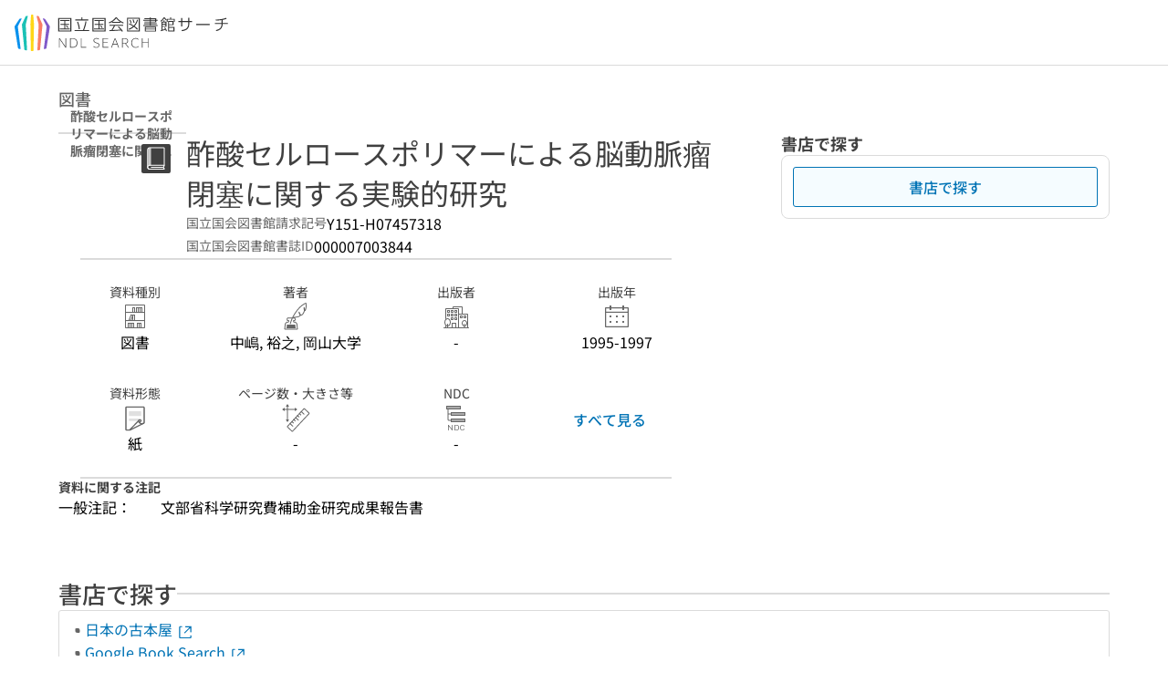

--- FILE ---
content_type: text/html;charset=utf-8
request_url: https://ndlsearch.ndl.go.jp/books/R100000002-I000007003844
body_size: 45779
content:
<!DOCTYPE html><html  lang="ja"><head><meta charset="utf-8"><meta name="viewport" content="width=device-width, initial-scale=1, viewport-fit=cover"><title>酢酸セルロースポリマーによる脳動脈瘤閉塞に関する実験的研究 | NDLサーチ | 国立国会図書館</title><style>.layouts-global[data-v-f6cc2025]{min-height:100vh}@media (min-width:744px),print{.layouts-global[data-v-f6cc2025]:not(.is-single){display:grid;grid-template-rows:4.5rem 1fr auto}}@media only screen and (max-width:743px){.layouts-global[data-v-f6cc2025]:not(.is-single){padding-top:3rem}}@media print{.layouts-global[data-v-f6cc2025]:not(.is-single){display:flex;flex-direction:column}}</style><style>body:has(.ui-parts-modal){touch-action:none;-webkit-overflow-scrolling:none;overflow:hidden;overscroll-behavior:none;padding-right:var(--scroll-bar-width)}</style><style>.is-stg[data-v-23aa64ee]{background-color:#d13f00;clip-path:polygon(0 0,100% 0,0 100%);color:#fff;font-size:8px;height:30px;left:0;padding-left:1px;pointer-events:none;position:fixed;top:0;width:30px;z-index:999999}.layouts-global[data-v-23aa64ee]{position:relative}.layouts-global #layouts-global-skip-link[data-v-23aa64ee]{position:absolute;clip:rect(0 0 0 0);clip-path:inset(50%);height:1px;overflow:hidden;white-space:nowrap;width:1px}.layouts-global #layouts-global-notification[data-v-23aa64ee]:empty{display:none}.layouts-global .no-lang-notification[data-v-23aa64ee]{background-color:#f5fcff;border-bottom:1px solid;border-color:#dbdbdb;color:#0073b5;text-align:center}.is-dark .layouts-global .no-lang-notification[data-v-23aa64ee]{border-color:#767676}.layouts-global .layouts-global-footer[data-v-23aa64ee]:empty{display:none}.layouts-global .layouts-global-layer[data-v-23aa64ee]{left:0;position:fixed;top:0;width:100%}@media (min-width:744px),print{.layouts-global .layouts-global-layer[data-v-23aa64ee]{min-width:1200px}}@media print{.layouts-global .layouts-global-layer[data-v-23aa64ee]{min-width:100%!important}}.layouts-global #main-overlay:not(:empty)+.layouts-global-main[data-v-23aa64ee]{display:none}.layouts-global #main-overlay[data-v-23aa64ee]{background-color:#fcfcfc;height:100%;z-index:800}.is-dark .layouts-global #main-overlay[data-v-23aa64ee]{background-color:#404040}.layouts-global #main-overlay[data-v-23aa64ee]:empty{display:none}.layouts-global #layer-scroll-back[data-v-23aa64ee]{z-index:900}.layouts-global #layer-scroll-back[data-v-23aa64ee]:empty{display:none}.layouts-global #layer-modal[data-v-23aa64ee]{z-index:1000}.layouts-global #layer-float[data-v-23aa64ee]{z-index:1100}.layouts-global #layer-notification[data-v-23aa64ee]{z-index:9999}.layouts-global #layer-loading[data-v-23aa64ee]{z-index:99999}</style><style>.global-header[data-v-8747e555]{background-color:#fff;z-index:810}.is-dark .global-header[data-v-8747e555]{background-color:#000}@media (min-width:744px),print{.global-header[data-v-8747e555]{border-bottom:1px solid;gap:1rem;padding-left:1rem;padding-right:1rem}.global-header.is-top-page[data-v-8747e555]{border-color:#fff}.is-dark .global-header.is-top-page[data-v-8747e555]{border-color:#000}.global-header[data-v-8747e555]:not(.is-top-page){border-color:#dbdbdb}.is-dark .global-header[data-v-8747e555]:not(.is-top-page){border-color:#767676}}@media only screen and (max-width:743px){.global-header[data-v-8747e555]{left:0;right:0;top:0;width:100vw}.global-header.is-top-page[data-v-8747e555]{position:absolute}.global-header.show-menu[data-v-8747e555],.global-header.show-search[data-v-8747e555],.global-header[data-v-8747e555]:not(.is-top-page){box-shadow:0 1px 8px #0000003d;position:fixed!important}.global-header-search[data-v-8747e555]{padding-left:1rem;padding-right:1rem;width:100%}}.global-header-search.pages-search-keyword[data-v-8747e555]{padding-bottom:1.5rem;padding-top:1.5rem}@media only screen and (max-width:743px){.global-header-mobile[data-v-8747e555]{background-color:#fff;height:3rem;width:100%;z-index:100}.is-dark .global-header-mobile[data-v-8747e555]{background-color:#000}}.global-header-mobile-menu[data-v-8747e555]{z-index:90}.v-enter-to[data-v-8747e555]{transform:translateY(0);transition:transform .25s ease-out}.v-enter-from[data-v-8747e555],.v-leave-to[data-v-8747e555]{transform:translateY(-100%)}.v-leave-to[data-v-8747e555]{transition:transform .25s ease-out}.v-leave-from[data-v-8747e555]{transform:translateY(0)}</style><style>.base-layout-row[data-v-99ea7693]{display:flex;flex-direction:row}.base-layout-row[horizontal-align=left][data-v-99ea7693]{justify-content:flex-start}.base-layout-row[horizontal-align=center][data-v-99ea7693]{justify-content:center}.base-layout-row[horizontal-align=right][data-v-99ea7693]{justify-content:flex-end}.base-layout-row[horizontal-align=split][data-v-99ea7693]{justify-content:space-between}.base-layout-row[vertical-align=top][data-v-99ea7693]{align-items:flex-start}.base-layout-row[vertical-align=middle][data-v-99ea7693]{align-items:center}.base-layout-row[vertical-align=bottom][data-v-99ea7693]{align-items:flex-end}.base-layout-row[vertical-align=split][data-v-99ea7693]{align-items:space-between}.base-layout-row[vertical-align=stretch][data-v-99ea7693]{align-items:stretch}.base-layout-row[direction=column][data-v-99ea7693]{align-items:stretch;flex-direction:column}@media only screen and (max-width:743px){.base-layout-row[mobile-direction=column][data-v-99ea7693]{align-items:stretch;flex-direction:column}.base-layout-row[mobile-direction=column-reverse][data-v-99ea7693]{flex-direction:column-reverse}.base-layout-row[mobile-horizontal-align=left][data-v-99ea7693]{justify-content:flex-start}.base-layout-row[mobile-horizontal-align=center][data-v-99ea7693]{justify-content:center}.base-layout-row[mobile-horizontal-align=right][data-v-99ea7693]{justify-content:flex-end}.base-layout-row[mobile-horizontal-align=split][data-v-99ea7693]{justify-content:space-between}.base-layout-row[mobile-vertical-align=top][data-v-99ea7693]{align-items:flex-start}}</style><style>.base-heading[data-v-6609c3c6]{color:#404040}.is-dark .base-heading[data-v-6609c3c6]{color:#fcfcfc}.base-heading.is-h1[data-v-6609c3c6]{font-feature-settings:"palt";font-size:2rem;font-weight:300;line-height:1.4}.is-mina .base-heading.is-h1[data-v-6609c3c6]{font-size:2.125rem}@media only screen and (max-width:743px){.base-heading.is-mobile-h1[data-v-6609c3c6]{font-feature-settings:"palt";font-size:2rem;font-weight:300;line-height:1.4}.is-mina .base-heading.is-mobile-h1[data-v-6609c3c6]{font-size:2.125rem}}.base-heading.is-h2[data-v-6609c3c6]{font-feature-settings:"palt";font-size:1.625rem;font-weight:500;line-height:1.4}.is-mina .base-heading.is-h2[data-v-6609c3c6]{font-size:1.875rem}@media only screen and (max-width:743px){.base-heading.is-mobile-h2[data-v-6609c3c6]{font-feature-settings:"palt";font-size:1.625rem;font-weight:500;line-height:1.4}.is-mina .base-heading.is-mobile-h2[data-v-6609c3c6]{font-size:1.875rem}}.base-heading.is-h3[data-v-6609c3c6]{font-feature-settings:"palt";font-size:1.375rem;font-weight:500;line-height:1.4}.is-mina .base-heading.is-h3[data-v-6609c3c6]{font-size:1.625rem}@media only screen and (max-width:743px){.base-heading.is-mobile-h3[data-v-6609c3c6]{font-feature-settings:"palt";font-size:1.375rem;font-weight:500;line-height:1.4}.is-mina .base-heading.is-mobile-h3[data-v-6609c3c6]{font-size:1.625rem}}.base-heading.is-h4[data-v-6609c3c6]{font-feature-settings:"palt";font-size:1.125rem;font-weight:700;line-height:1.4}.is-mina .base-heading.is-h4[data-v-6609c3c6]{font-size:1.375rem}@media only screen and (max-width:743px){.base-heading.is-mobile-h4[data-v-6609c3c6]{font-feature-settings:"palt";font-size:1.125rem;font-weight:700;line-height:1.4}.is-mina .base-heading.is-mobile-h4[data-v-6609c3c6]{font-size:1.375rem}}.base-heading.is-h5[data-v-6609c3c6]{font-feature-settings:"palt";font-size:1rem;font-weight:700;line-height:1.4}.is-mina .base-heading.is-h5[data-v-6609c3c6]{font-size:1.125rem}@media only screen and (max-width:743px){.base-heading.is-mobile-h5[data-v-6609c3c6]{font-feature-settings:"palt";font-size:1rem;font-weight:700;line-height:1.4}.is-mina .base-heading.is-mobile-h5[data-v-6609c3c6]{font-size:1.125rem}}.base-heading.is-h6[data-v-6609c3c6]{font-feature-settings:"palt";font-size:.875rem;font-weight:700;line-height:1.4}.is-mina .base-heading.is-h6[data-v-6609c3c6]{font-size:1rem}@media only screen and (max-width:743px){.base-heading.is-mobile-h6[data-v-6609c3c6]{font-feature-settings:"palt";font-size:.875rem;font-weight:700;line-height:1.4}.is-mina .base-heading.is-mobile-h6[data-v-6609c3c6]{font-size:1rem}}.base-heading.is-headline[data-v-6609c3c6]{font-feature-settings:"palt";font-size:1.125rem;font-weight:500;line-height:1.4}.is-mina .base-heading.is-headline[data-v-6609c3c6]{font-size:1.25rem}@media only screen and (max-width:743px){.base-heading.is-mobile-headline[data-v-6609c3c6]{font-feature-settings:"palt";font-size:1.125rem;font-weight:500;line-height:1.4}.is-mina .base-heading.is-mobile-headline[data-v-6609c3c6]{font-size:1.25rem}}.base-heading.is-headline-s[data-v-6609c3c6]{font-feature-settings:"palt";font-size:.875rem;font-weight:700;line-height:1.4}.is-mina .base-heading.is-headline-s[data-v-6609c3c6]{font-size:1rem}@media only screen and (max-width:743px){.base-heading.is-mobile-headline-s[data-v-6609c3c6]{font-feature-settings:"palt";font-size:.875rem;font-weight:700;line-height:1.4}.is-mina .base-heading.is-mobile-headline-s[data-v-6609c3c6]{font-size:1rem}}.base-heading.is-image[data-v-6609c3c6]{line-height:0}</style><style>.ui-parts-logo[data-v-cd361706]{display:block}@media (min-width:744px),print{.ui-parts-logo[data-v-cd361706]{height:2.5rem}}@media only screen and (max-width:743px){.ui-parts-logo[data-v-cd361706]{min-height:1.25rem}}.ui-parts-logo.footer[data-v-cd361706],.ui-parts-logo.header[data-v-cd361706]{height:2.5rem}@media only screen and (max-width:743px){.ui-parts-logo.header[data-v-cd361706]{height:2.5rem}}@media (min-width:744px),print{.ui-parts-logo.hero[data-v-cd361706]{height:4.5rem}}@media only screen and (max-width:743px){.ui-parts-logo.hero[data-v-cd361706]{width:18.75rem}}</style><style>.ui-parts-button-icon[data-v-a0d42431]{background-color:transparent;color:inherit;min-height:auto!important;padding:0!important}</style><style>.base-button[data-v-1c01abbe]{align-items:center;border-radius:3px;border-style:solid;border-width:0;display:inline-flex;flex-direction:row;justify-content:center}.base-button[data-v-1c01abbe]:not(.is-button-like){cursor:pointer}.base-button[size=small][data-v-1c01abbe]{font-size:.875rem;font-weight:500;line-height:1.4;min-height:2rem;padding:.3125rem .6875rem}.is-mina .base-button[size=small][data-v-1c01abbe]{font-size:1rem}.base-button[size=medium][data-v-1c01abbe]{font-size:1rem;font-weight:500;line-height:1.4;min-height:2.75rem;padding:.5625rem .9375rem}.is-mina .base-button[size=medium][data-v-1c01abbe]{font-size:1.125rem}.base-button.is-text-button[data-v-1c01abbe]{padding:.25rem .375rem}.base-button[class*=is-][data-v-1c01abbe]{border-width:1px}.base-button[data-v-1c01abbe]:hover{text-decoration:none}.base-button[data-v-1c01abbe]:disabled{cursor:default;pointer-events:none}.base-button[multiple-lines][data-v-1c01abbe]{flex-direction:column;row-gap:0}.base-button.is-fill-primary[data-v-1c01abbe]{background-color:#0073b5;border-color:#0073b5;color:#fff}.base-button.is-fill-primary[data-v-1c01abbe]:focus,.base-button.is-fill-primary[data-v-1c01abbe]:hover{background-color:#005382;border-color:#005382}.base-button.is-fill-primary[data-v-1c01abbe]:disabled{background-color:#c7c7c7;border-color:#c7c7c7}.is-dark .base-button.is-fill-primary[data-v-1c01abbe]{background-color:#0073b5;border-color:#0073b5;color:#000}.is-dark .base-button.is-fill-primary[data-v-1c01abbe]:hover{background-color:#00639c;border-color:#0962ad}.is-dark .base-button.is-fill-primary[data-v-1c01abbe]:disabled{background-color:#aaa;border-color:#aaa}@media only screen and (max-width:743px){.base-button.is-mobile-fill-primary[data-v-1c01abbe]{background-color:#0073b5;border-color:#0073b5;color:#fff}.base-button.is-mobile-fill-primary[data-v-1c01abbe]:focus,.base-button.is-mobile-fill-primary[data-v-1c01abbe]:hover{background-color:#005382;border-color:#005382}.base-button.is-mobile-fill-primary[data-v-1c01abbe]:disabled{background-color:#c7c7c7;border-color:#c7c7c7}.is-dark .base-button.is-mobile-fill-primary[data-v-1c01abbe]{background-color:#0073b5;border-color:#0073b5;color:#000}.is-dark .base-button.is-mobile-fill-primary[data-v-1c01abbe]:hover{background-color:#00639c;border-color:#0962ad}.is-dark .base-button.is-mobile-fill-primary[data-v-1c01abbe]:disabled{background-color:#aaa;border-color:#aaa}}.base-button.is-fill-secondary[data-v-1c01abbe]{background-color:#f9851f;border-color:#f9851f;color:#fff}.base-button.is-fill-secondary[data-v-1c01abbe]:focus,.base-button.is-fill-secondary[data-v-1c01abbe]:hover{background-color:#df6c06;border-color:#df6c06}.base-button.is-fill-secondary[data-v-1c01abbe]:disabled{background-color:#c7c7c7;border-color:#c7c7c7}.is-dark .base-button.is-fill-secondary[data-v-1c01abbe]{color:#000}.is-dark .base-button.is-fill-secondary[data-v-1c01abbe],.is-dark .base-button.is-fill-secondary[data-v-1c01abbe]:hover{background-color:#f9851f;border-color:#f9851f}.is-dark .base-button.is-fill-secondary[data-v-1c01abbe]:disabled{background-color:#aaa;border-color:#aaa}@media only screen and (max-width:743px){.base-button.is-mobile-fill-secondary[data-v-1c01abbe]{background-color:#f9851f;border-color:#f9851f;color:#fff}.base-button.is-mobile-fill-secondary[data-v-1c01abbe]:focus,.base-button.is-mobile-fill-secondary[data-v-1c01abbe]:hover{background-color:#df6c06;border-color:#df6c06}.base-button.is-mobile-fill-secondary[data-v-1c01abbe]:disabled{background-color:#c7c7c7;border-color:#c7c7c7}.is-dark .base-button.is-mobile-fill-secondary[data-v-1c01abbe]{background-color:#f9851f;border-color:#f9851f;color:#000}.is-dark .base-button.is-mobile-fill-secondary[data-v-1c01abbe]:hover{background-color:#f9851f;border-color:#f9851f}.is-dark .base-button.is-mobile-fill-secondary[data-v-1c01abbe]:disabled{background-color:#aaa;border-color:#aaa}}.base-button.is-outline-primary[data-v-1c01abbe]{background-color:#f5fcff;border-color:#0073b5;color:#0073b5}.base-button.is-outline-primary[data-v-1c01abbe]:focus,.base-button.is-outline-primary[data-v-1c01abbe]:hover{background-color:#ebf9ff}.base-button.is-outline-primary[data-v-1c01abbe]:disabled{background-color:#fff;border-color:#c7c7c7;color:#c7c7c7}.is-dark .base-button.is-outline-primary[data-v-1c01abbe]{background-color:#f5fcff;border-color:#0073b5;color:#0073b5}.is-dark .base-button.is-outline-primary[data-v-1c01abbe]:hover{background-color:#ebf9ff}.is-dark .base-button.is-outline-primary[data-v-1c01abbe]:disabled{background-color:#000;border-color:#aaa;color:#aaa}@media only screen and (max-width:743px){.base-button.is-mobile-outline-primary[data-v-1c01abbe]{background-color:#f5fcff;border-color:#0073b5;color:#0073b5}.base-button.is-mobile-outline-primary[data-v-1c01abbe]:focus,.base-button.is-mobile-outline-primary[data-v-1c01abbe]:hover{background-color:#ebf9ff}.base-button.is-mobile-outline-primary[data-v-1c01abbe]:disabled{background-color:#fff;border-color:#c7c7c7;color:#c7c7c7}.is-dark .base-button.is-mobile-outline-primary[data-v-1c01abbe]{background-color:#f5fcff;border-color:#0073b5;color:#0073b5}.is-dark .base-button.is-mobile-outline-primary[data-v-1c01abbe]:hover{background-color:#ebf9ff}.is-dark .base-button.is-mobile-outline-primary[data-v-1c01abbe]:disabled{background-color:#000;border-color:#aaa;color:#aaa}}.base-button.is-outline-secondary[data-v-1c01abbe]{background-color:#fffbf2;border-color:#f9851f;color:#d13f00}.base-button.is-outline-secondary[data-v-1c01abbe]:focus,.base-button.is-outline-secondary[data-v-1c01abbe]:hover{background-color:#fff8e8}.base-button.is-outline-secondary[data-v-1c01abbe]:disabled{background-color:#fff;border-color:#c7c7c7;color:#c7c7c7}.is-dark .base-button.is-outline-secondary[data-v-1c01abbe]{background-color:#fffbf2;border-color:#f9851f;color:#d13f00}.is-dark .base-button.is-outline-secondary[data-v-1c01abbe]:hover{background-color:#fff8e8}.is-dark .base-button.is-outline-secondary[data-v-1c01abbe]:disabled{background-color:#000;border-color:#aaa;color:#aaa}@media only screen and (max-width:743px){.base-button.is-mobile-outline-secondary[data-v-1c01abbe]{background-color:#fffbf2;border-color:#f9851f;color:#d13f00}.base-button.is-mobile-outline-secondary[data-v-1c01abbe]:focus,.base-button.is-mobile-outline-secondary[data-v-1c01abbe]:hover{background-color:#fff8e8}.base-button.is-mobile-outline-secondary[data-v-1c01abbe]:disabled{background-color:#fff;border-color:#c7c7c7;color:#c7c7c7}.is-dark .base-button.is-mobile-outline-secondary[data-v-1c01abbe]{background-color:#fffbf2;border-color:#f9851f;color:#d13f00}.is-dark .base-button.is-mobile-outline-secondary[data-v-1c01abbe]:hover{background-color:#fff8e8}.is-dark .base-button.is-mobile-outline-secondary[data-v-1c01abbe]:disabled{background-color:#000;border-color:#aaa;color:#aaa}}.base-button.is-outline-option[data-v-1c01abbe]{background-color:transparent;border-color:#666;color:#666}.base-button.is-outline-option[data-v-1c01abbe]:focus,.base-button.is-outline-option[data-v-1c01abbe]:hover{background-color:#f2f2f2}.base-button.is-outline-option[data-v-1c01abbe]:disabled{background-color:#fff;border-color:#c7c7c7;color:#c7c7c7}.is-dark .base-button.is-outline-option[data-v-1c01abbe]{background-color:transparent;border-color:#f2f2f2;color:#f2f2f2}.is-dark .base-button.is-outline-option[data-v-1c01abbe]:hover{background-color:#666}.is-dark .base-button.is-outline-option[data-v-1c01abbe]:disabled{background-color:#000;border-color:#aaa;color:#aaa}@media only screen and (max-width:743px){.base-button.is-mobile-outline-option[data-v-1c01abbe]{background-color:transparent;border-color:#666;color:#666}.base-button.is-mobile-outline-option[data-v-1c01abbe]:focus,.base-button.is-mobile-outline-option[data-v-1c01abbe]:hover{background-color:#f2f2f2}.base-button.is-mobile-outline-option[data-v-1c01abbe]:disabled{background-color:#fff;border-color:#c7c7c7;color:#c7c7c7}.is-dark .base-button.is-mobile-outline-option[data-v-1c01abbe]{background-color:transparent;border-color:#f2f2f2;color:#f2f2f2}.is-dark .base-button.is-mobile-outline-option[data-v-1c01abbe]:hover{background-color:#666}.is-dark .base-button.is-mobile-outline-option[data-v-1c01abbe]:disabled{background-color:#000;border-color:#aaa;color:#aaa}}.base-button.is-outline-danger[data-v-1c01abbe]{background-color:#fff7f7;border-color:#d13f00;color:#d13f00}.base-button.is-outline-danger[data-v-1c01abbe]:disabled{background-color:#fff;border-color:#c7c7c7;color:#c7c7c7}@media only screen and (max-width:743px){.base-button.is-mobile-outline-danger[data-v-1c01abbe]{background-color:#fff7f7;border-color:#d13f00;color:#d13f00}.base-button.is-mobile-outline-danger[data-v-1c01abbe]:disabled{background-color:#fff;border-color:#c7c7c7;color:#c7c7c7}}.base-button.is-text-button[data-v-1c01abbe]{background-color:transparent;border-color:transparent;color:#0073b5}.base-button.is-text-button[data-v-1c01abbe]:focus,.base-button.is-text-button[data-v-1c01abbe]:hover{background-color:#f0f8ff;border-color:transparent}.base-button.is-text-button[data-v-1c01abbe]:disabled{border-color:transparent;color:#c7c7c7}.is-dark .base-button.is-text-button[data-v-1c01abbe]{background-color:transparent;border-color:transparent;color:#0073b5}.is-dark .base-button.is-text-button[data-v-1c01abbe]:hover{background-color:#f0f8ff;border-color:transparent}.is-dark .base-button.is-text-button[data-v-1c01abbe]:disabled{border-color:transparent;color:#aaa}@media only screen and (max-width:743px){.base-button.is-mobile-text-button[data-v-1c01abbe]{background-color:transparent;border-color:transparent;color:#0073b5}.base-button.is-mobile-text-button[data-v-1c01abbe]:focus,.base-button.is-mobile-text-button[data-v-1c01abbe]:hover{background-color:#f0f8ff;border-color:transparent}.base-button.is-mobile-text-button[data-v-1c01abbe]:disabled{border-color:transparent;color:#c7c7c7}.is-dark .base-button.is-mobile-text-button[data-v-1c01abbe]{background-color:transparent;border-color:transparent;color:#0073b5}.is-dark .base-button.is-mobile-text-button[data-v-1c01abbe]:hover{background-color:#f0f8ff;border-color:transparent}.is-dark .base-button.is-mobile-text-button[data-v-1c01abbe]:disabled{border-color:transparent;color:#aaa}}.base-button.is-text-button-option[data-v-1c01abbe]{background-color:transparent;border-color:transparent;color:#666}.base-button.is-text-button-option[data-v-1c01abbe]:focus,.base-button.is-text-button-option[data-v-1c01abbe]:hover{background-color:#f2f2f2;border-color:transparent}.base-button.is-text-button-option[data-v-1c01abbe]:disabled{border-color:transparent;color:#c7c7c7}.is-dark .base-button.is-text-button-option[data-v-1c01abbe]{background-color:transparent;border-color:transparent;color:#f2f2f2}.is-dark .base-button.is-text-button-option[data-v-1c01abbe]:hover{background-color:#666;border-color:transparent}.is-dark .base-button.is-text-button-option[data-v-1c01abbe]:disabled{border-color:transparent;color:#aaa}@media only screen and (max-width:743px){.base-button.is-mobile-text-button-option[data-v-1c01abbe]{background-color:transparent;border-color:transparent;color:#666}.base-button.is-mobile-text-button-option[data-v-1c01abbe]:focus,.base-button.is-mobile-text-button-option[data-v-1c01abbe]:hover{background-color:#f2f2f2;border-color:transparent}.base-button.is-mobile-text-button-option[data-v-1c01abbe]:disabled{border-color:transparent;color:#c7c7c7}.is-dark .base-button.is-mobile-text-button-option[data-v-1c01abbe]{background-color:transparent;border-color:transparent;color:#f2f2f2}.is-dark .base-button.is-mobile-text-button-option[data-v-1c01abbe]:hover{background-color:#666;border-color:transparent}.is-dark .base-button.is-mobile-text-button-option[data-v-1c01abbe]:disabled{border-color:transparent;color:#aaa}}.base-button.is-fill-info[data-v-1c01abbe]{background-color:#f7f7f7;border-color:#ccc;color:#000}.base-button.is-fill-info[data-v-1c01abbe]:focus,.base-button.is-fill-info[data-v-1c01abbe]:hover{background-color:#f7f7f7;border-color:#aaa}.base-button.is-fill-info[data-v-1c01abbe]:disabled{background-color:#c7c7c7;border-color:#c7c7c7;color:#fff}.is-dark .base-button.is-fill-info[data-v-1c01abbe]{background-color:#f7f7f7;border-color:#ccc;color:#000}.is-dark .base-button.is-fill-info[data-v-1c01abbe]:hover{background-color:#f7f7f7;border-color:#aaa}.is-dark .base-button.is-fill-info[data-v-1c01abbe]:disabled{background-color:#aaa;border-color:#aaa;color:#000}@media only screen and (max-width:743px){.base-button.is-mobile-fill-info[data-v-1c01abbe]{background-color:#f7f7f7;border-color:#ccc;color:#000}.base-button.is-mobile-fill-info[data-v-1c01abbe]:focus,.base-button.is-mobile-fill-info[data-v-1c01abbe]:hover{background-color:#f7f7f7;border-color:#aaa}.base-button.is-mobile-fill-info[data-v-1c01abbe]:disabled{background-color:#c7c7c7;border-color:#c7c7c7;color:#fff}.is-dark .base-button.is-mobile-fill-info[data-v-1c01abbe]{background-color:#f7f7f7;border-color:#ccc;color:#000}.is-dark .base-button.is-mobile-fill-info[data-v-1c01abbe]:hover{background-color:#f7f7f7;border-color:#aaa}.is-dark .base-button.is-mobile-fill-info[data-v-1c01abbe]:disabled{background-color:#aaa;border-color:#aaa;color:#000}}.base-button.is-button-like[data-v-1c01abbe]{background-color:#f2f2f2;border-color:#c7c7c7;color:#666}.is-dark .base-button.is-button-like[data-v-1c01abbe]{background-color:#f2f2f2;border-color:#aaa;color:#f2f2f2}@media only screen and (max-width:743px){.base-button.is-mobile-button-like[data-v-1c01abbe]{background-color:#f2f2f2;border-color:#c7c7c7;color:#666}.is-dark .base-button.is-mobile-button-like[data-v-1c01abbe]{background-color:#f2f2f2;border-color:#aaa;color:#f2f2f2}}</style><style>.message-dialog-container[data-v-388e1170]{align-items:center;background-color:#0006;display:flex;height:100%;justify-content:center;left:0;overflow:hidden;position:absolute;position:fixed;top:0;width:100%;z-index:200}.message-dialog-container .message-dialog[data-v-388e1170]{background:#eee;border-radius:3px;display:flex;flex-direction:column;max-height:240px;max-width:330px;min-width:300px;overflow:auto;position:relative}.message-dialog-container .message-dialog .message-dialog-header[data-v-388e1170]{background-color:#fff;color:#444;display:flex;font-weight:700;justify-content:space-between;line-height:2rem;min-height:auto;padding:0 12px;position:relative;width:100%}.message-dialog-container .message-dialog .message-dialog-header .close-message-dialog-button[data-v-388e1170]{background-image:url("data:image/svg+xml;charset=utf-8,%3Csvg xmlns='http://www.w3.org/2000/svg' viewBox='0 0 24 24'%3E%3Cpath d='M12 4a8 8 0 1 0 8 8 8 8 0 0 0-8-8m0 15a7 7 0 1 1 7-7 7 7 0 0 1-7 7m3.33-11L12 11.33 8.67 8 8 8.67 11.33 12 8 15.33l.67.67L12 12.67 15.33 16l.67-.67L12.67 12 16 8.67z' style='fill:%23666;fill-rule:evenodd'/%3E%3C/svg%3E");background-position:50%;background-repeat:no-repeat;background-size:24px 24px;height:2rem;width:2rem}.message-dialog-container .message-dialog .message-dialog-body[data-v-388e1170]{background:#eee;box-sizing:border-box;flex-direction:column;overflow:auto;padding:16px}.message-dialog-container .message-dialog .ok-button-area[data-v-388e1170]{display:flex;justify-content:center;padding-bottom:1rem}.message-dialog-container .message-dialog .ok-button-area .ok-button[data-v-388e1170]{width:70%}</style><style>.global-footer[data-v-a6bf0a44]{border-color:currentcolor #dbdbdb #dbdbdb;border-top:1px solid #dbdbdb}.is-dark .global-footer[data-v-a6bf0a44]{border-color:#767676}@media (min-width:744px),print{.global-footer[data-v-a6bf0a44]{display:grid;grid-template-rows:auto minmax(2.5rem,auto);padding:1.5rem 4rem}.global-footer[data-v-a6bf0a44]>*{margin:auto;max-width:1152px;width:100%}}@media print,print and (min-width:744px){.global-footer[data-v-a6bf0a44]>*{width:100%!important}}@media only screen and (max-width:743px){.global-footer[data-v-a6bf0a44]{padding:.5rem 1rem 1rem}}.global-footer a[data-v-a6bf0a44]{color:#666}.is-dark .global-footer a[data-v-a6bf0a44]{color:#f2f2f2}@media screen and (max-width:460px){.global-footer-headline[data-v-a6bf0a44]{flex-direction:column-reverse!important}}@media only screen and (max-width:743px){.global-footer-headline[data-v-a6bf0a44]{align-items:stretch!important}}.global-footer-language[data-v-a6bf0a44]{cursor:pointer}@media only screen and (max-width:743px){.global-footer-language[data-v-a6bf0a44]{padding-bottom:.5rem}}</style><style>.base-layout-column[data-v-651af461]{display:flex;flex-direction:column}.base-layout-column[horizontal-align=left][data-v-651af461]{align-items:flex-start;text-align:left}.base-layout-column[horizontal-align=center][data-v-651af461]{align-items:center;text-align:center}.base-layout-column[horizontal-align=right][data-v-651af461]{align-items:flex-end;text-align:right}.base-layout-column[horizontal-align=stretch][data-v-651af461]{align-items:stretch}@media only screen and (max-width:743px){.base-layout-column[mobile-align=left][data-v-651af461]{align-items:flex-start;text-align:left}.base-layout-column[mobile-align=center][data-v-651af461]{align-items:center;text-align:center}.base-layout-column[mobile-align=right][data-v-651af461]{align-items:flex-end;text-align:right}.base-layout-column[mobile-align=stretch][data-v-651af461]{align-items:stretch}.base-layout-column[mobile-align=split][data-v-651af461]{justify-content:space-between}.base-layout-column[mobile-direction=row][data-v-651af461]{flex-direction:row}.base-layout-column[mobile-direction=row][vertical-align=top][data-v-651af461]{align-items:flex-start}.base-layout-column[mobile-direction=row][vertical-align=middle][data-v-651af461]{align-items:center}.base-layout-column[mobile-direction=row][vertical-align=bottom][data-v-651af461]{align-items:flex-end}}</style><style>.global-footer-nav-sns-external[data-v-f7b521cf]{padding:.25rem 2px}</style><style>.global-footer-copyright a[data-v-8f172f19]{color:#666}.is-dark .global-footer-copyright a[data-v-8f172f19]{color:#f2f2f2}.global-footer-copyright .page-number-label[data-v-8f172f19]{background-color:#fcfcfc;border-radius:.25rem;margin-right:2rem;padding:2px .25rem}.is-dark .global-footer-copyright .page-number-label[data-v-8f172f19]{background-color:#404040}</style><style>.base-separator[data-v-856dde95]{display:inline-block}.base-separator[color=separator][data-v-856dde95]{background-color:#dbdbdb}.base-separator[color=text-box-border][data-v-856dde95]{background-color:#aaa}</style><style>body:has(.ui-parts-modal) .scroll-back-button{right:calc(var(--scroll-bar-width) + 1rem)}</style><style>.fadezoom-enter-active[data-v-5a017d51]{transition-duration:.25s!important;transition-timing-function:cubic-bezier(.4,0,.2,1)!important}.fadezoom-leave-active[data-v-5a017d51]{transition-duration:.2s!important;transition-timing-function:cubic-bezier(.4,0,.2,1)!important}.fadezoom-enter-from[data-v-5a017d51],.fadezoom-leave-to[data-v-5a017d51]{opacity:0;transform:scale(0)}.scroll-back-button[data-v-5a017d51]{-webkit-appearance:none;-moz-appearance:none;appearance:none;bottom:1rem;cursor:pointer;position:fixed;right:1rem;z-index:790;-webkit-tap-highlight-color:transparent;background-color:#0073b5;border:none;border-radius:15%;color:#fff;height:60px;margin:auto;transition-duration:.2s;transition-property:transform,background-color,border-radius,opacity;width:60px}.is-dark .scroll-back-button[data-v-5a017d51]{background-color:#0073b5;color:#000}@media (hover:hover){.scroll-back-button[data-v-5a017d51]:hover{background-color:#555;border-radius:50%;transition-duration:.15s}}.scrolling-top[data-v-5a017d51]{background-color:#555;border-radius:50%;transition-duration:.15s}</style><style>.global-loading-screen-mask[data-v-fcfb8486]{background-color:#fff;height:100vh;opacity:.5;width:100%}.is-dark .global-loading-screen-mask[data-v-fcfb8486]{background-color:#000}.ui-parts-progress-bar[data-v-fcfb8486]{left:0;position:fixed;top:0;width:100%}.fade-enter-active[data-v-fcfb8486]{transition:opacity .15s linear}.fade-leave-active[data-v-fcfb8486]{transition:opacity .15s linear .15s}.fade-enter-from[data-v-fcfb8486],.fade-leave-to[data-v-fcfb8486]{opacity:0}</style><style>.privacy-confirmation[data-v-c3c908ed]{background-color:#fff;bottom:.5rem;box-shadow:0 1px 8px #0000003d;display:grid;gap:1rem;grid-template-rows:auto auto 1fr;left:.5rem;max-height:calc(100dvh - 1rem);padding:1.5rem 0 0;position:fixed;width:33.75rem}.privacy-confirmation[data-v-c3c908ed]>*{padding:0 1.5rem}@media only screen and (max-width:743px){.privacy-confirmation .privacy-confirmation-heading[data-v-c3c908ed]{font-feature-settings:"palt";font-size:.875rem;font-weight:700;line-height:1.4}.is-mina .privacy-confirmation .privacy-confirmation-heading[data-v-c3c908ed]{font-size:1rem}}.privacy-confirmation .details[data-v-c3c908ed]{overflow-y:auto}@media only screen and (max-width:743px){.privacy-confirmation[data-v-c3c908ed],.privacy-confirmation .details[data-v-c3c908ed]{gap:.5rem}}.privacy-confirmation .privacy-confirmation-msg[data-v-c3c908ed]{margin-bottom:-16px}@media only screen and (max-width:743px){.privacy-confirmation .privacy-confirmation-msg[data-v-c3c908ed]{font-size:.75rem;font-weight:500;line-height:1.4;margin-bottom:0;overflow-y:auto}.is-mina .privacy-confirmation .privacy-confirmation-msg[data-v-c3c908ed]{font-size:.875rem}}.privacy-confirmation .details[data-v-c3c908ed]{background-color:#fcfcfc;border-color:currentcolor #dbdbdb #dbdbdb;border-top:1px solid #dbdbdb;margin-bottom:-16px;padding-top:1rem}.is-dark .privacy-confirmation .details[data-v-c3c908ed]{background-color:#404040;border-color:#767676}@media only screen and (max-width:743px){.privacy-confirmation .details[data-v-c3c908ed]{overflow-y:auto;padding-top:.5rem}}.privacy-confirmation .privacy-confirmation-mobile-detail-button[data-v-c3c908ed]{font-size:.75rem;font-weight:500;line-height:1.4;margin-left:.5rem;padding:0;width:auto!important}.is-mina .privacy-confirmation .privacy-confirmation-mobile-detail-button[data-v-c3c908ed]{font-size:.875rem}.privacy-confirmation .privacy-confirmation-buttons[data-v-c3c908ed]{background-color:#fff;padding:1rem 1.5rem}.is-dark .privacy-confirmation .privacy-confirmation-buttons[data-v-c3c908ed]{background-color:#000}@media only screen and (max-width:743px){.privacy-confirmation .privacy-confirmation-buttons[data-v-c3c908ed]{padding:0 1rem .5rem}.privacy-confirmation .privacy-confirmation-buttons .privacy-confirmation-about-cookie[data-v-c3c908ed]{font-size:.75rem;font-weight:500;line-height:1.4}.is-mina .privacy-confirmation .privacy-confirmation-buttons .privacy-confirmation-about-cookie[data-v-c3c908ed]{font-size:.875rem}}.privacy-confirmation .privacy-confirmation-buttons .pc-buttons[data-v-c3c908ed]{display:grid}@media (min-width:744px),print{.privacy-confirmation .privacy-confirmation-buttons .pc-buttons[data-v-c3c908ed]{gap:2rem;grid-template-columns:auto 1fr auto auto}}@media only screen and (max-width:743px){.privacy-confirmation .privacy-confirmation-buttons .pc-buttons[data-v-c3c908ed]{gap:1rem;grid-template-columns:auto auto;padding:.25rem 0 .5rem}}.privacy-confirmation.show-detail[data-v-c3c908ed]{grid-template-rows:auto auto 1fr auto}.privacy-confirmation.show-detail .privacy-confirmation-msg[data-v-c3c908ed]{margin-bottom:0}.privacy-confirmation.show-detail .details[data-v-c3c908ed]{padding-bottom:1rem}.privacy-confirmation.show-detail .privacy-confirmation-buttons[data-v-c3c908ed]{border-color:currentcolor #dbdbdb #dbdbdb;border-top:1px solid #dbdbdb}.is-dark .privacy-confirmation.show-detail .privacy-confirmation-buttons[data-v-c3c908ed]{border-color:#767676}@media only screen and (max-width:743px){.privacy-confirmation.show-detail .privacy-confirmation-buttons[data-v-c3c908ed]{padding-top:.5rem}.privacy-confirmation[data-v-c3c908ed]{border-radius:0!important;bottom:0;left:0;max-height:calc(100dvh - 8rem);padding:1rem 0 0;right:0;width:100dvw}.privacy-confirmation[data-v-c3c908ed]>*{padding:0 1rem}}.is-dark .privacy-confirmation[data-v-c3c908ed]{background-color:#000}</style><style>.book .link-button[data-v-9c4fc651]{-webkit-appearance:none;-moz-appearance:none;appearance:none;background-color:transparent;background:none;border:none;cursor:pointer;font-feature-settings:"liga";padding:0;-webkit-tap-highlight-color:transparent;font-size:1rem}.book .breadcrumb[data-v-9c4fc651]{display:flex;margin-bottom:16px}.book .breadcrumb .row-2[data-v-9c4fc651]{margin-left:auto}.book .bib-viewer[data-v-9c4fc651]{background-color:#fcfcfc;display:flex;justify-content:center;padding:2rem;position:relative}.is-dark .book .bib-viewer[data-v-9c4fc651]{background-color:#404040}.book .bib-viewer .show-button[data-v-9c4fc651]{background-color:#1ca6f3bf;border-radius:5px;color:#fff!important;display:inline-block;font-weight:700;left:50%;line-height:1.2;padding:10px;position:absolute;text-align:center;top:50%;transform:translate(-50%,-50%);transition:all .4s ease-in-out;z-index:2}.book .bib-viewer .show-button[data-v-9c4fc651]:hover{background-color:#1c618c}.book main[data-v-9c4fc651]{margin-left:auto;margin-right:auto;margin-top:1rem;max-width:1024px}.book main .bib-head[data-v-9c4fc651]{display:flex}.book main .bib-head .left[data-v-9c4fc651]{margin-right:40px}.book main .bib-head .left .thumb[data-v-9c4fc651]{align-items:center;background:#fff;box-shadow:0 2px 8px #00000059;display:flex;justify-content:center;max-height:360px;max-width:255px}.book main .bib-head .left .thumb .jps-icon[data-v-9c4fc651]{align-items:center;color:#ccc;display:flex;font-size:48px;height:362px}.book main .bib-head .no-digital-item-thumbnail[data-v-9c4fc651]{display:flex;margin:30px}.book main .bib-head .bib[data-v-9c4fc651]{flex-grow:1;margin-right:40px}.book main .bib-head .bib h1.bib-title[data-v-9c4fc651]{color:#444;font-size:34px;font-style:normal;font-weight:700;line-height:50px}.book main .bib-head .bib .author-info[data-v-9c4fc651]{margin-bottom:8px}.book main .bib-head .bib .publish-info[data-v-9c4fc651]{font-size:13px;margin-bottom:8px}.book main .bib-head .bib .additional-bib[data-v-9c4fc651]{font-size:13px}.book main .bib-head .bib .additional-bib p[data-v-9c4fc651]{margin-bottom:8px}.book main .bib-head .bib .additional-bib p .lab[data-v-9c4fc651]{color:#696969;font-size:13px;font-style:normal;font-weight:700;line-height:19px;margin-right:8px}.book main .bib-head .right[data-v-9c4fc651]{align-items:flex-start;display:flex;flex-direction:column;font-size:13px;width:360px}.book main .bib-head .right .bib-actions[data-v-9c4fc651]{border:1px solid #ddd;border-radius:4px;margin-bottom:1rem;width:100%}.book main .bib-head .right .bib-actions .action-group[data-v-9c4fc651]{padding:12px}.book main .bib-head .right .bib-actions .action-group h3[data-v-9c4fc651]{margin-bottom:8px}.book main .bib-head .right .bib-actions .h-buttons[data-v-9c4fc651]{display:grid;gap:8px;grid-template-columns:1fr 1fr}.book main .bib-head .right .bib-actions .btn-action[data-v-9c4fc651]{align-items:center;background:#fafdff;border:1px solid #0a70c7;border-radius:4px;display:flex;flex-direction:column;padding:8px 4px 4px}.book main .bib-head .right .bib-actions .btn-action .jps-icon[data-v-9c4fc651]{margin-bottom:8px}.book main .bib-head .right .bib-actions .label[data-v-9c4fc651]{color:#858585;font-size:14px;font-style:normal;font-weight:700;line-height:20px}.book main .bib-head .right .fav[data-v-9c4fc651]{align-items:center;display:flex;justify-content:center;margin-bottom:1rem;width:100%}.book main .bib-head .right .sns[data-v-9c4fc651]{align-items:center;display:flex;justify-content:center;margin-bottom:12px;width:100%}.book main .bib-head .right .sns a[data-v-9c4fc651]:not(:last-child){margin-right:14px}.book main .bib-head .right .link[data-v-9c4fc651]{align-items:center;display:flex;margin-bottom:1rem}.book main .bib-head .right .link input[data-v-9c4fc651]{width:260px}.book main .bib-head .right .link .jps-icon[data-v-9c4fc651]{size:24px;color:#858585;margin-left:4.5px}.book main .bib-head .right .app-button[data-v-9c4fc651]{justify-content:start;width:100%}.book main .bib-head .right hr[data-v-9c4fc651]{width:100%}.book main .bib-head .right a[data-v-9c4fc651]{font-size:13px;font-style:normal;font-weight:400;line-height:13px}.book main .bib-head .right .export[data-v-9c4fc651]{padding:8px}.book .h-jump[data-v-9c4fc651]{align-items:center;background:#fff;border:1px solid #ddd;border-radius:4px;display:flex;font-size:15px;height:40px;justify-content:flex-start;line-height:23px;margin-bottom:-24px;margin-top:2.5rem;padding:8px 16px;width:100%}.book .h-jump .sep[data-v-9c4fc651]{display:inline-flex;justify-content:center;width:24px}.book .holdings[data-v-9c4fc651]{margin-top:48px}.book .holdings h2[data-v-9c4fc651]{font-size:26px;font-style:normal;font-weight:500;height:24px;margin-bottom:16px}.book .holdings .bib-t[data-v-9c4fc651]{align-items:center;display:flex}.book .holdings .bib-t .download[data-v-9c4fc651]{font-size:13px;margin-left:auto}.book .holdings .items[data-v-9c4fc651]{background:#fff;border:1px solid #ddd;border-collapse:collapse;border-radius:2px}.book .holdings .items .item[data-v-9c4fc651]{display:flex;font-size:13px;font-style:normal;font-weight:400;line-height:19px;padding:.5rem 1rem}.book .holdings .items .item[data-v-9c4fc651]:not(:last-child){border-bottom:1px solid #ddd}.book .holdings .items .item p[data-v-9c4fc651]{font-size:13px}.book .holdings .items .item .left[data-v-9c4fc651]{flex-grow:1}.book .holdings .items .item .right button[data-v-9c4fc651]{justify-content:left;margin-bottom:8px;max-width:240px;text-align:left}.book .holdings .items .item .right button a[data-v-9c4fc651]{align-items:center;color:#fff!important;display:flex;line-height:20px}.book .holdings .items .item .right button a .jps-icon[data-v-9c4fc651]{margin-right:3px}.book .holdings .closer[data-v-9c4fc651]{margin-top:8px;text-align:center}.book .holdings .closer button[data-v-9c4fc651]{align-items:center;background:#f6fafd;border-radius:4px;display:inline-flex;gap:2px;height:32px;justify-content:center;padding:5px 8px 3px 10px;width:187px}.book .meta[data-v-9c4fc651]{margin-bottom:1rem;margin-top:48px}.book .raw-data[data-v-9c4fc651]{margin-top:10rem}</style><style>.templates-ios-books[data-v-79f1b78c]{padding-bottom:6rem;padding-top:1.5rem}.templates-ios-books-full-width[data-v-79f1b78c]{margin-bottom:1rem!important;margin-top:1rem!important}.templates-ios-books-contents[data-v-79f1b78c]{margin-bottom:4rem;margin-top:1.5rem}@media (min-width:744px),print{.templates-ios-books-contents[data-v-79f1b78c]{display:grid;gap:72px;grid-template-columns:1fr 360px}}@media only screen and (max-width:743px){.templates-ios-books-contents[data-v-79f1b78c]{display:flex;flex-direction:column;gap:4rem}}</style><style>@media (min-width:744px),print{.base-layout-container[data-v-5b9e9552]{min-width:1200px;padding-left:calc(50vw - 600px);padding-right:calc(50vw - 600px);width:100%}}@media only screen and (max-width:743px){.base-layout-container[data-v-5b9e9552]{width:100%}}@media print{.base-layout-container[data-v-5b9e9552]{min-width:100%;padding-left:0;padding-right:0;width:100%}}@media (min-width:744px),print{.base-layout-container-inner[data-v-5b9e9552]{margin:auto 24px;width:auto}}@media only screen and (max-width:743px){.base-layout-container-inner[data-v-5b9e9552]{padding-left:1rem;padding-right:1rem;width:100%}}@media print{.base-layout-container-inner[data-v-5b9e9552]{margin:auto;width:auto}}</style><style>@media (min-width:744px),print{.base-layout-full-width-cancel .base-layout-container{min-width:auto;padding:0;width:100%}}@media only screen and (max-width:743px){.base-layout-full-width-cancel .base-layout-container{width:100%}}@media (min-width:744px),print{.base-layout-full-width-cancel .base-layout-container-inner{margin:auto 1rem}}@media only screen and (max-width:743px){.base-layout-full-width-cancel .base-layout-container-inner{padding-left:1rem;padding-right:1rem;width:100%}}</style><style>.ui-parts-breadcrumb>div[data-v-f10d3f78] :first-child{color:#666;font-feature-settings:"palt";font-size:1.125rem;font-weight:500;line-height:1.4}.is-mina .ui-parts-breadcrumb>div[data-v-f10d3f78] :first-child{font-size:1.25rem}.is-dark .ui-parts-breadcrumb>div[data-v-f10d3f78] :first-child{color:#f2f2f2}</style><style>@media (min-width:744px),print{.base-layout-full-width[data-v-1332f0f6]{margin-left:-24px!important;margin-right:-24px!important;width:auto!important}}@media (min-width:1200px){.base-layout-full-width[data-v-1332f0f6]{margin-left:calc(576px - 50vw)!important;margin-right:calc(576px - 50vw)!important;width:auto!important}}@media only screen and (max-width:743px){.base-layout-full-width[data-v-1332f0f6]{margin-left:-16px;margin-right:-16px}}@media print{.base-layout-full-width[data-v-1332f0f6]{margin-left:0!important;margin-right:0!important;width:100%!important}}.base-layout-full-width-mobile-only[data-v-1332f0f6]{margin-left:-16px;margin-right:-16px}</style><style>@media (min-width:744px),print{.base-layout-full-width-cancel .base-layout-full-width{margin-left:0!important;margin-right:0!important;width:auto!important}}@media (min-width:1200px){.base-layout-full-width-cancel .base-layout-full-width{margin-left:0!important;margin-right:0!important;width:auto!important}}@media only screen and (max-width:743px){.base-layout-full-width-cancel .base-layout-full-width{margin-left:0!important;margin-right:0!important}}</style><style>.ui-parts-book-cover[data-v-78a00e04]{position:relative}.ui-parts-book-cover-image[data-v-78a00e04]{align-items:center;background-color:#fff;border:1px solid #dbdbdb;color:#666;display:flex;justify-content:center;position:relative;width:100%}.is-dark .ui-parts-book-cover-image[data-v-78a00e04]{color:#f2f2f2}.ui-parts-book-cover-image.is-silver[data-v-78a00e04],.ui-parts-book-cover-image.is-silver .base-image[data-v-78a00e04]{aspect-ratio:1/1.414}.ui-parts-book-cover-image.is-square[data-v-78a00e04],.ui-parts-book-cover-image.is-square .base-image[data-v-78a00e04]{aspect-ratio:1/1}.ui-parts-book-cover-image .base-image[data-v-78a00e04]{max-height:100%;max-width:100%;-o-object-fit:contain;object-fit:contain}.ui-parts-book-cover-image-container[data-v-78a00e04]>:nth-child(n+2),.ui-parts-book-cover-image[data-v-78a00e04]>:nth-child(n+2){display:none}.ui-parts-book-cover-placeholder-area[data-v-78a00e04]{align-items:center;display:flex;justify-content:center;position:relative;width:100%}.ui-parts-book-cover-placeholder[data-v-78a00e04]{color:#f2f2f2;max-height:100%;max-width:100%}.ui-parts-book-cover-placeholder-text[data-v-78a00e04]{color:#666;position:absolute;text-align:left;text-decoration:none!important;width:7.125rem}.ui-parts-book-cover-placeholder-text.is-middle[data-v-78a00e04]{font-size:10px;width:3.875rem}.ui-parts-book-cover-category[data-v-78a00e04]{color:#666!important;position:absolute}@media (min-width:744px),print{.ui-parts-book-cover-category[data-v-78a00e04]{right:1rem;top:.75rem}}@media only screen and (max-width:743px){.ui-parts-book-cover-category[data-v-78a00e04]{right:.5rem;top:.5rem}}.ui-parts-book-cover-category-small[data-v-78a00e04]{color:#666!important}.ui-parts-book-cover-category-small>.base-icon[data-v-78a00e04]{margin:auto;top:.75rem}.ui-parts-book-cover-category-small>p[data-v-78a00e04]{margin-bottom:0}.is-clickable[data-v-78a00e04]{cursor:pointer}figcaption[data-v-78a00e04]{font-size:10px;size:10px}.thumbnail-help[data-v-78a00e04]{display:inline-block;margin-top:-5px!important}</style><style>.ui-parts-list-definition-stuff dt[data-v-9381b68f]{color:#666;font-size:.875rem;font-weight:400;line-height:1.6;white-space:nowrap}.is-mina .ui-parts-list-definition-stuff dt[data-v-9381b68f]{font-size:1rem}.is-dark .ui-parts-list-definition-stuff dt[data-v-9381b68f]{color:#f2f2f2}.ui-parts-list-definition-stuff dd[data-v-9381b68f]{max-width:676px;word-break:break-all}@media only screen and (max-width:743px){.ui-parts-list-definition-stuff dd[data-v-9381b68f]{max-width:358px}}.base-layout-row[data-v-9381b68f]{row-gap:0}</style><style>@media (min-width:744px),print{.pages-books-meta[data-v-524cd847]{margin-right:1.5rem}}.pages-books-meta .ui-parts-button-text[data-v-524cd847]{margin-right:1rem}.pages-books-meta-panel .base-layout-grid[data-v-524cd847]{gap:2rem .5rem}@media (min-width:744px),print{.pages-books-meta-panel .base-hr[data-v-524cd847]{margin:1.5rem}}.pages-books-meta-panel .base-hr[data-v-524cd847]:first-child{margin-top:0}.pages-books-meta-panel .base-hr[data-v-524cd847]:last-child{margin-bottom:0}.pages-books-meta-panel dt[data-v-524cd847]{color:#404040;font-size:.875rem;font-weight:400;line-height:1.6}.is-mina .pages-books-meta-panel dt[data-v-524cd847]{font-size:1rem}.is-dark .pages-books-meta-panel dt[data-v-524cd847]{color:#fcfcfc}.pages-books-meta-keep-all[data-v-524cd847]{word-break:keep-all}</style><style>.base-hr[data-v-b6fa9065]{border-bottom-color:#aaa;border-bottom-style:solid;border-top:none;margin:1rem 0}.base-hr.text-box-border[data-v-b6fa9065]{border-bottom-color:#aaa}.is-dark .base-hr.text-box-border[data-v-b6fa9065]{border-bottom-color:#c7c7c7}.base-hr.separator[data-v-b6fa9065]{border-bottom-color:#dbdbdb}.is-dark .base-hr.separator[data-v-b6fa9065]{border-bottom-color:#767676}.base-hr[border-width="1"][data-v-b6fa9065]{border-bottom-width:1px}.base-hr[border-width="1.5"][data-v-b6fa9065]{border-bottom-width:1.5px}.base-hr[border-width="2"][data-v-b6fa9065]{border-bottom-width:2px}.base-hr[border-width="2.5"][data-v-b6fa9065]{border-bottom-width:2.5px}.base-hr[border-width="3"][data-v-b6fa9065]{border-bottom-width:.1875rem}.base-hr[border-width="3.5"][data-v-b6fa9065]{border-bottom-width:.21875rem}.base-hr[border-width="4"][data-v-b6fa9065]{border-bottom-width:.25rem}.base-hr[border-width="4.5"][data-v-b6fa9065]{border-bottom-width:.28125rem}.base-hr[border-width="5"][data-v-b6fa9065]{border-bottom-width:.3125rem}.base-hr[border-width="5.5"][data-v-b6fa9065]{border-bottom-width:.34375rem}.base-hr[border-width="6"][data-v-b6fa9065]{border-bottom-width:.375rem}.base-hr[border-width="6.5"][data-v-b6fa9065]{border-bottom-width:.40625rem}.base-hr[border-width="7"][data-v-b6fa9065]{border-bottom-width:.4375rem}.base-hr[border-width="7.5"][data-v-b6fa9065]{border-bottom-width:.46875rem}.base-hr[border-width="8"][data-v-b6fa9065]{border-bottom-width:.5rem}.base-hr[border-width="8.5"][data-v-b6fa9065]{border-bottom-width:.53125rem}.base-hr[margin="0"][data-v-b6fa9065]{margin:0!important}.base-hr[margin="24"][data-v-b6fa9065]{margin:1.5rem 0!important}</style><style>.base-layout-grid[data-v-f750850e]{display:grid}.base-layout-grid[columns="1"][data-v-f750850e]{grid-template-columns:repeat(1,1fr)}.base-layout-grid[columns="2"][data-v-f750850e]{grid-template-columns:repeat(2,1fr)}.base-layout-grid[columns="3"][data-v-f750850e]{grid-template-columns:repeat(3,1fr)}.base-layout-grid[columns="4"][data-v-f750850e]{grid-template-columns:repeat(4,1fr)}.base-layout-grid[columns="5"][data-v-f750850e]{grid-template-columns:repeat(5,1fr)}.base-layout-grid[columns="6"][data-v-f750850e]{grid-template-columns:repeat(6,1fr)}.base-layout-grid[columns="7"][data-v-f750850e]{grid-template-columns:repeat(7,1fr)}.base-layout-grid[columns="8"][data-v-f750850e]{grid-template-columns:repeat(8,1fr)}.base-layout-grid[columns="9"][data-v-f750850e]{grid-template-columns:repeat(9,1fr)}.base-layout-grid[columns="10"][data-v-f750850e]{grid-template-columns:repeat(10,1fr)}@media (min-width:744px),print{.base-layout-grid[desktop-columns="1"][data-v-f750850e]{grid-template-columns:repeat(1,1fr)}.base-layout-grid[desktop-columns="2"][data-v-f750850e]{grid-template-columns:repeat(2,1fr)}.base-layout-grid[desktop-columns="3"][data-v-f750850e]{grid-template-columns:repeat(3,1fr)}.base-layout-grid[desktop-columns="4"][data-v-f750850e]{grid-template-columns:repeat(4,1fr)}.base-layout-grid[desktop-columns="5"][data-v-f750850e]{grid-template-columns:repeat(5,1fr)}.base-layout-grid[desktop-columns="6"][data-v-f750850e]{grid-template-columns:repeat(6,1fr)}.base-layout-grid[desktop-columns="7"][data-v-f750850e]{grid-template-columns:repeat(7,1fr)}.base-layout-grid[desktop-columns="8"][data-v-f750850e]{grid-template-columns:repeat(8,1fr)}.base-layout-grid[desktop-columns="9"][data-v-f750850e]{grid-template-columns:repeat(9,1fr)}.base-layout-grid[desktop-columns="10"][data-v-f750850e]{grid-template-columns:repeat(10,1fr)}.base-layout-grid[centering][data-v-f750850e]{grid-template-columns:1fr auto 1fr}}@media only screen and (max-width:743px){.base-layout-grid[mobile-columns="1"][data-v-f750850e]{display:flex;flex-direction:column}.base-layout-grid[mobile-columns="2"][data-v-f750850e]{grid-template-columns:repeat(2,1fr)}.base-layout-grid[mobile-columns="3"][data-v-f750850e]{grid-template-columns:repeat(3,1fr)}.base-layout-grid[mobile-columns="4"][data-v-f750850e]{grid-template-columns:repeat(4,1fr)}.base-layout-grid[mobile-columns="5"][data-v-f750850e]{grid-template-columns:repeat(5,1fr)}.base-layout-grid[mobile-columns="6"][data-v-f750850e]{grid-template-columns:repeat(6,1fr)}.base-layout-grid[mobile-columns="7"][data-v-f750850e]{grid-template-columns:repeat(7,1fr)}.base-layout-grid[mobile-columns="8"][data-v-f750850e]{grid-template-columns:repeat(8,1fr)}.base-layout-grid[mobile-columns="9"][data-v-f750850e]{grid-template-columns:repeat(9,1fr)}.base-layout-grid[mobile-columns="10"][data-v-f750850e]{grid-template-columns:repeat(10,1fr)}.base-layout-grid[centering][data-v-f750850e]{display:flex;flex-direction:column}}</style><style>.ui-parts-button-text[data-v-07122bef]{min-height:auto!important}</style><style>.ui-parts-button[size=small][data-v-af8559fa]{gap:2px}.ui-parts-button[size=medium][data-v-af8559fa]{gap:.25rem}.ui-parts-button[has-icon][size=small][data-v-af8559fa]:not([multiple-lines]){padding-left:.4375rem}.ui-parts-button[has-icon][size=medium][data-v-af8559fa]:not([multiple-lines]){padding-left:.6875rem}.ui-parts-button.is-text-button[has-icon][data-v-af8559fa]:not([multiple-lines]){padding-left:.1875rem}.ui-parts-button[next][data-v-af8559fa]{padding-left:1.125rem;padding-right:1.75rem;position:relative}.ui-parts-button[next] .ui-parts-button-right[data-v-af8559fa]{position:absolute;right:.3125rem}.ui-parts-button[previous][data-v-af8559fa]{padding-left:2.3125rem;padding-right:1.4375rem;position:relative}.ui-parts-button[previous] .ui-parts-button-left[data-v-af8559fa]{left:.3125rem;position:absolute}.ui-parts-button[align=left][data-v-af8559fa]{justify-content:space-between;padding-left:.9375rem}</style><style>.element[data-v-eb99b153]{display:flex}.pages-books-abstract-closer-link[data-v-eb99b153]{cursor:pointer}</style><style>.element[data-v-dd542b4b]{display:flex}.pages-books-abstract-closer-link[data-v-dd542b4b]{cursor:pointer}@media (min-width:744px),print{.pages-books-abstract-notes-info-title[data-v-dd542b4b]{margin-right:1em;width:6rem}}.pages-books-abstract-notes-info[data-v-dd542b4b]{white-space:pre-wrap;word-break:break-all}@media (min-width:744px),print{.pages-books-abstract-notes-info[data-v-dd542b4b]{max-width:576px;width:576px}}.pages-books-abstract-notes-closer[data-v-dd542b4b]{width:auto!important}.pages-books-abstract-notes-closer.base-button[data-v-dd542b4b]{justify-content:right!important}</style><style>.base-paragraph[font-size=mini][data-v-18de2362]{font-size:.625rem;font-weight:400;line-height:1.4}.is-mina .base-paragraph[font-size=mini][data-v-18de2362]{font-size:.75rem}.base-paragraph[font-size=caption][data-v-18de2362]{font-size:.75rem;font-weight:500;line-height:1.4}.is-mina .base-paragraph[font-size=caption][data-v-18de2362]{font-size:.875rem}.base-paragraph[font-size=small][data-v-18de2362]{font-size:.875rem;font-weight:400;line-height:1.6}.is-mina .base-paragraph[font-size=small][data-v-18de2362]{font-size:1rem}.base-paragraph[font-size=medium][data-v-18de2362]{font-size:1rem;font-weight:400;line-height:1.6}.is-mina .base-paragraph[font-size=medium][data-v-18de2362]{font-size:1.125rem}</style><style>.base-panel[data-v-36c9a744]{border:1px solid #dbdbdb;border-radius:.5rem;overflow:hidden}.base-panel[has-shadow][data-v-36c9a744]{border:none;box-shadow:0 1px 8px #0000003d}.base-panel[size=small][data-v-36c9a744]{border-radius:.25rem}.base-panel[size=medium][data-v-36c9a744]{border-radius:.5rem}a.base-panel[data-v-36c9a744]{text-decoration:none}.is-dark a.base-panel[data-v-36c9a744],a.base-panel[data-v-36c9a744]{color:#0073b5}a.base-panel[data-v-36c9a744]:hover{background-color:#f5fcff}</style><style>.pages-books-action-share[data-v-0af1cef1]{margin-top:1rem;padding:.75rem}.share-icon[data-v-0af1cef1]{align-items:center;display:flex}.base-panel[data-v-0af1cef1]{overflow:visible!important}.favorite-button[data-v-0af1cef1]{background-color:#fff;color:#0073b5;font-size:.625rem!important;font-weight:400!important;font-weight:600!important;line-height:1.4!important;padding:0!important}.is-dark .favorite-button[data-v-0af1cef1]{background-color:#000;color:#0073b5}.is-mina .favorite-button[data-v-0af1cef1]{font-size:.75rem!important}@media (min-width:744px),print{.favorite-button[data-v-0af1cef1]{height:3rem;width:5rem}}@media only screen and (max-width:743px){.favorite-button[data-v-0af1cef1]{height:2.5rem;width:4rem}}.favorite-button[data-v-0af1cef1]:hover{background-color:#f2f2f2}.is-dark .favorite-button[data-v-0af1cef1]:hover{background-color:#666}</style><style>@media (min-width:744px),print{.ui-parts-modal-to-login[data-v-a826e790]{height:calc(100vh - 160px);max-height:800px;min-height:480px}}@media only screen and (max-width:743px){.ui-parts-modal-to-login[data-v-a826e790]{height:calc(100vh - 160px);max-height:600px}}</style><style>.fade-enter-active[data-v-8cbfeb4a],.fade-leave-active[data-v-8cbfeb4a]{transition:opacity .1s linear}.fade-enter-from[data-v-8cbfeb4a],.fade-leave-to[data-v-8cbfeb4a]{opacity:0}.ui-parts-modal[data-v-8cbfeb4a]{position:absolute}.ui-parts-modal-window-container-wrapper[data-v-8cbfeb4a]{align-items:center;display:flex;height:100vh;height:100dvh;justify-content:center;left:0;position:fixed;top:0;width:100%;z-index:-1}.ui-parts-modal-window-container-wrapper.none[data-v-8cbfeb4a]{background-color:none;pointer-events:none}.ui-parts-modal-window-container-wrapper.none .ui-parts-modal-window-container[data-v-8cbfeb4a]{pointer-events:auto}.ui-parts-modal-window-container-wrapper.black[data-v-8cbfeb4a]{background-color:#00000040}.ui-parts-modal-window-container[data-v-8cbfeb4a]{position:relative;position:absolute}</style><style>.pages-books-section-store-books-area-books-icon[data-v-2e462fb3]{vertical-align:baseline}</style><style>.pages-books-section>span[data-v-1b565a42]{display:block;height:0;position:relative;top:-4rem}.pages-books-section-list[data-v-1b565a42]{border:1px solid #dbdbdb;border-radius:3px}.pages-books-section-list .pages-books-section-list-first[data-v-1b565a42]{border-bottom:1px solid #dbdbdb;padding:.5rem .75rem}.pages-books-section-list .pages-books-section-list-end[data-v-1b565a42]{padding:.5rem .75rem}.pages-books-section-list[data-v-1b565a42] .base-style-stripes>*{padding:.5rem .75rem}.pages-books-section-list[data-v-1b565a42] .base-style-stripes>:not(:last-child){border-bottom:1px solid #dbdbdb}.ui-parts-closer-controller[data-v-1b565a42]{padding:.25rem .5rem;width:11rem}</style><style>.ui-parts-anchor[data-v-7e662823]{display:block;height:0;position:relative}</style><style>.base-style-stripes[data-v-4e5dbc21]>:nth-child(2n){background-color:#f7fbfc}</style><style>.base-list[data-v-e6281597]{align-items:flex-start;display:flex;flex-direction:column}.base-list[align=left][data-v-e6281597]{align-items:flex-start;text-align:left}.base-list[align=center][data-v-e6281597]{align-items:center;text-align:center}.base-list[align=right][data-v-e6281597]{align-items:flex-end;text-align:right}@media only screen and (max-width:743px){.base-list[mobile-align=left][data-v-e6281597]{align-items:flex-start;text-align:left}.base-list[mobile-align=center][data-v-e6281597]{align-items:center;text-align:center}.base-list[mobile-align=right][data-v-e6281597]{align-items:flex-end;text-align:right}}.base-list[data-v-e6281597] .base-list-item .base-separator{display:none}ul.base-list[data-v-e6281597] .base-list-item{background-image:url("data:image/svg+xml;charset=utf-8,%3Csvg xmlns='http://www.w3.org/2000/svg' width='16' height='26' fill='none' viewBox='0 0 16 26'%3E%3Cpath fill='%23666' d='M10.5 13a2 2 0 0 0-2-2h-2a1 1 0 0 0-1 1v2a2 2 0 0 0 2 2h2a1 1 0 0 0 1-1z'/%3E%3C/svg%3E");background-position:0 0;background-repeat:no-repeat;list-style:none;padding-left:1rem}ul.base-list ul.base-list[data-v-e6281597] .base-list-item{background-image:url("data:image/svg+xml;charset=utf-8,%3Csvg xmlns='http://www.w3.org/2000/svg' width='16' height='26' fill='none' viewBox='0 0 16 26'%3E%3Cpath stroke='%23666' d='M10.5 13a2 2 0 0 0-2-2h-2a1 1 0 0 0-1 1v2a2 2 0 0 0 2 2h2a1 1 0 0 0 1-1z'/%3E%3C/svg%3E")}ul.base-list ul.base-list ul.base-list[data-v-e6281597] .base-list-item{background-image:url("data:image/svg+xml;charset=utf-8,%3Csvg xmlns='http://www.w3.org/2000/svg' width='16' height='26' fill='none' viewBox='0 0 16 26'%3E%3Cpath fill='%23666' d='M10.5 13.5a2.5 2.5 0 1 0-5 0 2.5 2.5 0 0 0 5 0'/%3E%3C/svg%3E")}ul.base-list ul.base-list ul.base-list ul.base-list[data-v-e6281597] .base-list-item{background-image:url("data:image/svg+xml;charset=utf-8,%3Csvg xmlns='http://www.w3.org/2000/svg' width='16' height='26' fill='none' viewBox='0 0 16 26'%3E%3Cpath stroke='%23666' d='M10.5 13.5a2.5 2.5 0 0 0-5 0 2.5 2.5 0 0 0 5 0Z'/%3E%3C/svg%3E")}.non-icon[data-v-e6281597] .base-list-item{background-image:none!important}ol.base-list[data-v-e6281597]{padding-left:1rem}ul.base-list.is-horizontal[data-v-e6281597]{align-items:center;flex-direction:row;flex-wrap:wrap;gap:.5rem}ul.base-list.is-horizontal[data-v-e6281597] .base-list-item{align-items:center;background-image:none;display:flex;gap:.5rem;padding-left:0}ul.base-list.is-horizontal[data-v-e6281597] .base-list-item:not(:last-child) .base-separator{display:block}</style><style>@media only screen and (max-width:743px){.pages-books-section-bib-share-btn[data-v-56b7e549]{margin-top:1rem}}</style><style>.pages-books-dialog-download[data-v-161f14f0]{max-height:-moz-fit-content;max-height:fit-content;width:-moz-fit-content;width:fit-content}.pages-books-dialog-download .has-background-main[data-v-161f14f0]{display:flex;flex-direction:column;gap:8px}.pages-books-dialog-download[data-v-161f14f0] legend.ui-parts-label{min-width:7rem}</style><style>.pages-books-ndls-section-bib-list-item[data-v-f25e9589]{max-width:1200px}.pages-books-ndls-section-bib-list-item dt[data-v-f25e9589]{min-height:2rem;min-width:10rem;text-align:left}@media (min-width:744px),print{.pages-books-ndls-section-bib-list-item dt[data-v-f25e9589]{width:10rem}}.pages-books-ndls-section-bib-list-item dd[data-v-f25e9589]{white-space:pre-line}.pages-books-ndls-section-bib-list-item dd>.base-layout-row a[data-v-f25e9589],.pages-books-ndls-section-bib-list-item dd>.base-layout-row>span[data-v-f25e9589]{padding-bottom:.1875rem;padding-top:.1875rem}.pages-books-ndls-section-bib-list-item .link-field[data-v-f25e9589]{word-break:break-all}.pages-books-mina-section-bib-list-item[data-v-f25e9589]{max-width:1200px}@media (min-width:744px),print{.pages-books-mina-section-bib-list-item dt[data-v-f25e9589]{min-width:15rem;text-align:left;width:15rem}}.pages-books-mina-section-bib-list-item dd[data-v-f25e9589]{white-space:pre-line}.pages-books-mina-section-bib-list-item .link-field[data-v-f25e9589]{word-break:break-all}.section-bib-group-closer[data-v-f25e9589]:hover{cursor:pointer}.pages-books-ndls-section-bib-authority-btn[data-v-f25e9589]{margin-bottom:2px;min-width:4.75rem!important}@media (min-width:744px),print{.pages-books-ndls-section-bib-authority-btn[data-v-f25e9589]{margin-left:1.5rem}}.pages-books-mina-section-bib-authority-btn[data-v-f25e9589]{margin-bottom:2px;min-width:5rem!important}@media (min-width:744px),print{.pages-books-mina-section-bib-authority-btn[data-v-f25e9589]{margin-left:1.5rem}}</style><style>.ui-parts-disclosure span[data-v-8e4b38f1]{white-space:nowrap}</style><link rel="stylesheet" href="/_nuxt/entry.HO5Pf9ZI.css" crossorigin><link rel="stylesheet" href="/_nuxt/_bibId_.CPM0HDLA.css" crossorigin><link rel="stylesheet" href="/_nuxt/UiPartsListDefinitionStuff.C5GwEg-A.css" crossorigin><link rel="stylesheet" href="/_nuxt/UiPartsPageNavigationInput.CPTGQu4Q.css" crossorigin><link rel="stylesheet" href="/_nuxt/BaseTextarea.CYPYNAF5.css" crossorigin><link rel="stylesheet" href="/_nuxt/BaseHrFullWidth.B4wkrCVY.css" crossorigin><link rel="stylesheet" href="/_nuxt/UiPartsStickyNavigation.C6pWwoKO.css" crossorigin><link rel="stylesheet" href="/_nuxt/PagesRequestIllText.Cr5cuJ0I.css" crossorigin><link rel="stylesheet" href="/_nuxt/UiPartsCardLink.BrnN11LM.css" crossorigin><link rel="stylesheet" href="/_nuxt/PagesBeforeCartRcopyDialog.C2K-yhJm.css" crossorigin><link rel="stylesheet" href="/_nuxt/UiPartsListDefinitionItem.B_5xnGwb.css" crossorigin><link rel="stylesheet" href="/_nuxt/UiPartsInputCheckbox.5FZokyMV.css" crossorigin><link rel="stylesheet" href="/_nuxt/UiPartsTextarea.Cg-eLj8w.css" crossorigin><link rel="stylesheet" href="/_nuxt/UiPartsButtonHelpIcon.6E0PDmBf.css" crossorigin><link rel="stylesheet" href="/_nuxt/UiPartsList.C8kljNXJ.css" crossorigin><link rel="modulepreload" as="script" crossorigin href="/_nuxt/bl3FTDwG.js"><link rel="modulepreload" as="script" crossorigin href="/_nuxt/KrNVJli4.js"><link rel="modulepreload" as="script" crossorigin href="/_nuxt/BoPaNow8.js"><link rel="modulepreload" as="script" crossorigin href="/_nuxt/8AkZT1ut.js"><link rel="modulepreload" as="script" crossorigin href="/_nuxt/Dj2ZcXgG.js"><link rel="modulepreload" as="script" crossorigin href="/_nuxt/LvsVt4zP.js"><link rel="modulepreload" as="script" crossorigin href="/_nuxt/Dc_CXJsz.js"><link rel="modulepreload" as="script" crossorigin href="/_nuxt/BqEeYm_u.js"><link rel="modulepreload" as="script" crossorigin href="/_nuxt/CXAMJAFQ.js"><link rel="modulepreload" as="script" crossorigin href="/_nuxt/BQVhKb_4.js"><link rel="modulepreload" as="script" crossorigin href="/_nuxt/BRnks3s-.js"><link rel="modulepreload" as="script" crossorigin href="/_nuxt/BJkpUR_4.js"><link rel="modulepreload" as="script" crossorigin href="/_nuxt/L1Eqb2dl.js"><link rel="modulepreload" as="script" crossorigin href="/_nuxt/BctCdl1E.js"><link rel="modulepreload" as="script" crossorigin href="/_nuxt/vwF8e0hw.js"><link rel="modulepreload" as="script" crossorigin href="/_nuxt/CK9A40oX.js"><link rel="modulepreload" as="script" crossorigin href="/_nuxt/DQZze0D_.js"><link rel="modulepreload" as="script" crossorigin href="/_nuxt/CrZeNHfh.js"><link rel="modulepreload" as="script" crossorigin href="/_nuxt/Dyh1qqCx.js"><link rel="modulepreload" as="script" crossorigin href="/_nuxt/DvDJBqe9.js"><link rel="modulepreload" as="script" crossorigin href="/_nuxt/C-Uyrbnt.js"><link rel="modulepreload" as="script" crossorigin href="/_nuxt/DY0pSRq7.js"><link rel="modulepreload" as="script" crossorigin href="/_nuxt/D45H4gIg.js"><link rel="modulepreload" as="script" crossorigin href="/_nuxt/DIJhAcrY.js"><link rel="modulepreload" as="script" crossorigin href="/_nuxt/DRDystd_.js"><link rel="modulepreload" as="script" crossorigin href="/_nuxt/aTooNxlL.js"><link rel="modulepreload" as="script" crossorigin href="/_nuxt/CvUlDT3A.js"><link rel="modulepreload" as="script" crossorigin href="/_nuxt/CLZ7l_aX.js"><link rel="modulepreload" as="script" crossorigin href="/_nuxt/C-Onm1KS.js"><link rel="modulepreload" as="script" crossorigin href="/_nuxt/DagunOTn.js"><link rel="preload" as="fetch" fetchpriority="low" crossorigin="anonymous" href="/_nuxt/builds/meta/cf3e5123-3b60-4755-a0fe-8b418d6820c9.json"><link rel="prefetch" as="script" crossorigin href="/_nuxt/BYk5rXtJ.js"><link rel="prefetch" as="script" crossorigin href="/_nuxt/XzP5OYe9.js"><link rel="prefetch" as="script" crossorigin href="/_nuxt/S9s83EE2.js"><link rel="prefetch" as="style" crossorigin href="/_nuxt/SearchBibMinaPart.CiOh_X-l.css"><link rel="prefetch" as="script" crossorigin href="/_nuxt/CbONsDPa.js"><link rel="prefetch" as="style" crossorigin href="/_nuxt/CmsSearchJson.BWu3Uw2V.css"><link rel="prefetch" as="script" crossorigin href="/_nuxt/Bz0Oaz1m.js"><meta name="format-detection" content="telephone=no"><link rel="icon" href="/assets/ndls/favicon/favicon.ico"><link rel="icon" type="image/svg+xml" href="/assets/ndls/favicon/favicon.svg"><link rel="apple-touch-icon" sizes="180x180" href="/assets/ndls/favicon/apple-touch-icon.png"><link rel="mask-icon" href="/assets/ndls/favicon/favicon.svg" color="#FFFFFF"><meta property="og:site_name" content="国立国会図書館サーチ（NDLサーチ）"><script type="application/ld+json">[{"@context":"https://schema.org","@type":"BreadcrumbList","itemListElement":[{"@type":"ListItem","position":1,"item":{"@id":"https://ndlsearch.ndl.go.jp/","name":"国立国会図書館サーチ（NDLサーチ）"}},{"@type":"ListItem","position":2,"item":{"@id":"https://ndlsearch.ndl.go.jp/books/R100000002-I000007003844","name":"酢酸セルロースポリマーによる脳動脈瘤閉塞に関する実験的研究"}}]},{"@context":"https://schema.org","@type":"WebSite","name":"国立国会図書館サーチ（NDLサーチ）","url":"https://ndlsearch.ndl.go.jp","potentialAction":[{"@type":"SearchAction","target":{"@type":"EntryPoint","urlTemplate":"https://ndlsearch.ndl.go.jp/site/search?cs=page&keyword={search_term_string}"},"query-input":"required name=search_term_string"}]},{"@context":"https://schema.org","@type":"Article","headline":"酢酸セルロースポリマーによる脳動脈瘤閉塞に関する実験的研究","datePublished":"2023-10-10T00:24:24.916Z+09:00"}]</script><link rel="search" type="application/opensearchdescription+xml" title="NDL Search" href="https://ndlsearch.ndl.go.jp/api/opensearch_description"><link rel="alternate" hreflang="ja" href="https://ndlsearch.ndl.go.jp/books/R100000002-I000007003844"><link rel="alternate" hreflang="en" href="https://ndlsearch.ndl.go.jp/en/books/R100000002-I000007003844"><meta property="og:url" content="https://ndlsearch.ndl.go.jp/books/R100000002-I000007003844"><meta property="og:locale" content="ja_JP"><meta property="og:title" content="酢酸セルロースポリマーによる脳動脈瘤閉塞に関する実験的研究 | NDLサーチ | 国立国会図書館"><meta property="og:type" content="article"><meta name="twitter:card" content="summary"><meta property="og:image" content="https://ndlsearch.ndl.go.jp/assets/ndls/og.png"><script type="module" src="/_nuxt/bl3FTDwG.js" crossorigin></script></head><body><div id="__nuxt"><div class="layouts-global is-light" data-v-f6cc2025 data-v-23aa64ee><!----><a href="/books/R100000002-I000007003844#main" class="router-link-active router-link-exact-active lang-link" rel="noopener" id="layouts-global-skip-link" data-v-23aa64ee><!--[-->本文に飛ぶ<!--]--><!----></a><!--[--><header class="base-layout-row global-header" horizontal-align="split" vertical-align="middle" mobile-direction="column" data-v-f6cc2025 data-v-8747e555 data-v-99ea7693><!--[--><div class="base-layout-row global-header-search" gap="16" horizontal-align="left" vertical-align="middle" mobile-direction="column" flex-grow data-v-8747e555 data-v-99ea7693><!--[--><div class="base-layout-row global-header-mobile" horizontal-align="split" vertical-align="middle" data-v-8747e555 data-v-99ea7693><!--[--><!--[--><a href="/" class="lang-link" rel="noopener" data-v-8747e555><!--[--><p class="base-heading is-image" style="overflow:hidden;" data-v-8747e555 data-v-6609c3c6><!--[--><svg viewBox="0 0 246 42" fill="none" xmlns="http://www.w3.org/2000/svg" class="ui-parts-logo header global-header-logo" role="img" data-v-8747e555 data-v-cd361706><!--[--><title data-v-cd361706>国立国会図書館サーチ（NDL SEARCH）</title><!--]--><path d="M6.40913 4.6513C6.02399 4.71056 5.54009 5.01669 5.33271 5.33271L0.286388 13.1145C0.079005 13.4404 -0.049375 14.0132 0.0197527 14.3884L3.90078 38.4449C3.96003 38.8201 4.31554 39.2151 4.69081 39.304L6.33012 39.7188C6.70539 39.8175 6.97202 39.5805 6.92265 39.1954L3.76252 14.3094C3.71315 13.9243 3.82178 13.3318 3.98966 12.996L8.04844 4.99694C8.2262 4.6513 8.04844 4.41429 7.67317 4.47355L6.40913 4.6513Z" fill="#0A91ED"></path><path d="M13.5293 1.59982C13.1441 1.62945 12.6997 1.93559 12.5417 2.2911L8.70021 10.7938C8.54221 11.1493 8.44345 11.7418 8.48295 12.127L11.2382 40.1829C11.2777 40.5681 11.6233 40.9236 11.9986 40.973L13.6675 41.1902C14.0527 41.2396 14.3489 40.9631 14.3292 40.578L12.8676 12.1171C12.8479 11.732 12.9071 11.1098 13.0059 10.7444L15.1982 2.14297C15.297 1.7677 15.06 1.49119 14.6748 1.51094L13.5391 1.58995L13.5293 1.59982Z" fill="#1AC1B5"></path><path d="M34.2281 4.65131C34.6132 4.71056 35.0971 5.0167 35.3045 5.33271L40.3508 13.1046C40.5582 13.4305 40.6866 14.0033 40.6175 14.3786L36.7364 38.435C36.6772 38.8102 36.3217 39.2053 35.9464 39.2941L34.3071 39.7089C33.9318 39.8077 33.6652 39.5707 33.7146 39.1855L36.8747 14.2996C36.9241 13.9144 36.8154 13.3219 36.6476 12.9861L32.5888 4.98707C32.411 4.64143 32.5888 4.40442 32.964 4.46367L34.2281 4.64143V4.65131Z" fill="#805AC9"></path><path d="M27.0585 1.59982C27.4437 1.62945 27.8881 1.93559 28.0461 2.2911L31.8876 10.7938C32.0456 11.1493 32.1444 11.7418 32.1049 12.127L29.3496 40.1829C29.3101 40.5681 28.9645 40.9236 28.5892 40.973L26.9203 41.1902C26.5351 41.2396 26.2389 40.9631 26.2586 40.578L27.7202 12.1171C27.7399 11.732 27.6807 11.1098 27.5819 10.7444L25.3797 2.14297C25.281 1.7677 25.518 1.49119 25.9031 1.51094L27.0388 1.58995L27.0585 1.59982Z" fill="#FA7D64"></path><path d="M19.6916 0C19.3064 0 18.9707 0.316012 18.941 0.701152L18.2991 9.90501C18.2695 10.2901 18.2596 10.9222 18.2596 11.3073L18.704 41.2988C18.704 41.684 19.0299 42 19.4151 42H21.0445C21.4296 42 21.7457 41.684 21.7555 41.2988L22.3086 11.3073C22.3086 10.9222 22.2987 10.2901 22.2592 9.91488L21.4889 0.711028C21.4593 0.325888 21.1136 0.00987538 20.7285 0.00987538H19.6718L19.6916 0Z" fill="#FFD616"></path><path d="M63.5481 15.8994H58.2746V11.7912H62.9358V10.8234H58.2746V7.37691H63.2814V6.34H52.4876V7.37691H57.1686V10.8234H52.774V11.7912H57.1686V15.8994H52.1223V16.9363H63.5481V15.8994Z" fill="#323232"></path><path d="M50.2756 19.4347H65.375V3.97977H50.2756V19.4347ZM64.19 5.01668V18.3978H51.4606V5.01668H64.19Z" fill="#323232"></path><path d="M59.9139 12.3047L59.0745 12.9071L59.1437 12.9762C59.9436 13.8552 60.4867 14.5563 61.0397 15.4253L61.0891 15.5043L61.968 14.8427L61.9186 14.7736C61.3952 14.0132 60.7928 13.2034 59.9732 12.364L59.9238 12.3047H59.9139Z" fill="#323232"></path><path d="M73.1272 8.1373L72.0014 8.47306L72.0409 8.56194C73.1272 11.3863 73.7691 14.1317 73.937 16.7091V16.8079L75.1813 16.6203V16.5412C74.9936 14.023 74.0259 10.4481 73.1568 8.2163L73.1272 8.1373Z" fill="#323232"></path><path d="M85.0172 5.63883H78.134V3.15024H76.8996V5.63883H70.0066V6.7745H85.0172V5.63883Z" fill="#323232"></path><path d="M82.7952 8.13732L82.8149 8.05832L81.6002 7.76205L81.5805 7.86081C80.9978 11.3468 80.1683 14.3193 78.8253 17.7954H69.2363V18.9015H85.8368V17.7954H80.1189C81.3237 14.6847 82.1236 11.7912 82.7853 8.14719L82.7952 8.13732Z" fill="#323232"></path><path d="M89.7079 19.4347H104.807V3.97977H89.7079V19.4347ZM103.622 5.01668V18.3978H90.893V5.01668H103.622Z" fill="#323232"></path><path d="M99.3464 12.3047L98.507 12.9071L98.5761 12.9762C99.376 13.8552 99.9191 14.5563 100.472 15.4253L100.522 15.5043L101.4 14.8427L101.351 14.7736C100.828 14.0132 100.225 13.2034 99.4056 12.364L99.3562 12.3047H99.3464Z" fill="#323232"></path><path d="M102.971 15.8994H97.6971V11.7912H102.368V10.8234H97.6971V7.37691H102.704V6.34H91.9101V7.37691H96.5911V10.8234H92.1965V11.7912H96.5911V15.8994H91.5546V16.9363H102.971V15.8994Z" fill="#323232"></path><path d="M109.232 12.9762H114.219C113.33 14.9118 112.461 16.5018 111.562 17.8251C110.822 17.8547 110.101 17.8744 109.241 17.8942H109.143L109.271 19.0397H109.35C110.229 18.9904 111.325 18.941 112.51 18.8916C113.695 18.8422 114.969 18.783 116.233 18.7138C116.915 18.6743 118.297 18.5657 119.551 18.467L119.956 18.4373C121.122 18.3485 122.228 18.2596 122.721 18.2398C123.116 18.7336 123.413 19.1187 123.729 19.7113L123.778 19.8001L124.785 19.0397L124.736 18.9706C123.413 17.0251 121.912 15.376 119.877 13.628L119.818 13.5786L118.949 14.3193L119.028 14.3884C119.956 15.1785 120.875 16.087 121.902 17.2424C120.49 17.3905 119.058 17.4794 117.665 17.5683C116.579 17.6275 115.483 17.667 114.416 17.7164C113.922 17.7362 113.438 17.7559 112.945 17.7757C113.814 16.4623 114.851 14.5662 115.572 12.9762H125.032V11.8998H109.222V12.9762H109.232Z" fill="#323232"></path><path d="M120.904 6.50786C119.65 5.54008 118.534 4.41428 117.606 3.15023L117.576 3.11073H116.46L116.431 3.15023C115.423 4.52291 114.327 5.63883 113.083 6.57699C111.71 7.59416 110.18 8.39406 108.55 8.96683L108.451 8.99646L109.014 10.1716L109.093 10.1321C110.387 9.53961 111.414 9.01621 112.303 8.49282V9.4606H121.892V8.57182C122.82 9.14459 123.867 9.70749 125.042 10.2605L125.111 10.3L125.763 9.18409L125.664 9.14459C123.857 8.45331 122.336 7.61391 120.884 6.50786H120.904ZM112.52 8.37431C112.984 8.08792 113.399 7.81142 113.804 7.51515C115.009 6.61649 116.055 5.59933 117.082 4.30565C117.942 5.47095 119.048 6.56712 120.391 7.54478C120.766 7.82129 121.171 8.0978 121.595 8.37431H112.53H112.52Z" fill="#323232"></path><path d="M137.07 9.4606L137.09 9.54948L138.196 9.31247L138.176 9.22359C137.87 7.92991 137.485 6.76462 136.971 5.54995L136.942 5.48082L135.856 5.75733L135.895 5.85608C136.438 7.13001 136.804 8.24593 137.07 9.4606Z" fill="#323232"></path><path d="M131.935 17.4695C134.216 16.6203 135.727 15.7018 137.485 14.1119C138.937 15.1093 140.063 16.1166 141.139 17.3609L141.208 17.4399L142.028 16.4919L141.969 16.4326C140.902 15.3068 139.796 14.3687 138.275 13.3219C139.954 11.5443 141.228 9.25322 142.186 6.32023L142.215 6.24123L141.139 5.77708L141.109 5.86596C140.211 8.69032 139.026 10.7839 137.268 12.6504C135.431 11.5443 134.048 10.8629 132.172 10.1321L132.093 10.1025L131.599 11.1098L131.688 11.1394C133.407 11.7714 134.918 12.5121 136.448 13.4404C135.076 14.6748 133.347 15.6821 131.313 16.4425L131.214 16.482L131.866 17.4992L131.935 17.4794V17.4695Z" fill="#323232"></path><path d="M133.732 10.0729L133.752 10.1618L134.838 9.8655L134.819 9.77662C134.424 8.29531 133.989 7.12014 133.446 6.08323L133.407 6.0141L132.36 6.35974L132.409 6.44862C132.982 7.60404 133.258 8.34469 133.732 10.0729Z" fill="#323232"></path><path d="M129.575 19.4644H144.171V3.61438H129.575V19.4644ZM142.966 4.6908V18.3583H130.73V4.6908H142.966Z" fill="#323232"></path><path d="M163.102 4.15753H156.861V3.14037H155.735V4.15753H149.533V5.14507H155.735V6.13261H148.17V7.08064H155.735V8.06818H149.533V9.03597H155.735V10.063H149.257V11.011H155.735V12.0578H148.17V13.0059H164.771V12.0578H156.861V11.011H163.675V10.063H156.861V9.03597H163.102V7.08064H164.771V6.13261H163.102V4.15753ZM161.976 7.08064V8.06818H156.861V7.08064H161.976ZM156.861 6.13261V5.14507H161.976V6.13261H156.861Z" fill="#323232"></path><path d="M149.977 19.4644H162.944V14.0329H149.977V19.4644ZM161.798 17.1733V18.5163H151.143V17.1733H161.798ZM161.798 14.9809V16.2746H151.143V14.9809H161.798Z" fill="#323232"></path><path d="M180.423 3.18974H179.258V4.86856H175.318V8.47307H176.404V5.8956H183.514V8.47307H184.62V4.86856H180.423V3.18974Z" fill="#323232"></path><path d="M173.431 14.7736L173.382 14.7044L172.493 15.2278L172.543 15.3068C172.799 15.692 173.036 16.087 173.264 16.5215C172.434 16.8178 171.526 17.114 170.429 17.4399V14.0428H174.952V8.07805H172.671V6.577H171.565V8.07805H169.343V17.7461C169.185 17.7856 169.017 17.8251 168.859 17.8646C168.681 17.9041 168.494 17.9534 168.316 17.9929L168.227 18.0127L168.504 19.1187L168.593 19.0891C170.558 18.5262 172.237 17.9831 173.728 17.4103C173.965 17.9139 174.202 18.4571 174.459 19.1385L174.488 19.2274L175.515 18.783L175.486 18.704C174.972 17.3609 174.291 16.0771 173.431 14.7736ZM170.429 10.5568V9.06559H173.817V10.5568H170.429ZM170.429 13.0355V11.5246H173.817V13.0355H170.429Z" fill="#323232"></path><path d="M177.875 12.206H183.09V7.28802H176.759V19.4644H184.107V14.2798H177.865V12.1961L177.875 12.206ZM181.984 8.29531V11.1691H177.875V8.29531H181.984ZM177.875 18.4472V15.3068H182.971V18.4472H177.875Z" fill="#323232"></path><path d="M168.731 8.27556C170.192 7.17939 171.348 5.92521 172.375 4.33528C172.987 5.26356 173.609 6.05359 174.616 6.84362L174.695 6.90288L175.288 5.94496L175.229 5.89559C174.241 5.09568 173.55 4.30565 172.849 3.16011L172.819 3.12061H171.861L171.832 3.16011C170.765 4.9278 169.55 6.2511 168.148 7.19914L168.079 7.23864L168.652 8.33481L168.731 8.27556Z" fill="#323232"></path><path d="M201.27 3.74277H199.996V7.32753H193.202V3.83165H191.928V7.32753H188.699V8.56195H191.928V13.6577H193.202V8.56195H199.996V11.0505C199.996 12.7195 199.394 14.9316 197.705 16.1265C196.441 17.0449 194.654 17.5979 192.402 17.7757H192.284L192.738 19.0496H192.807C195.118 18.8027 196.974 18.1905 198.337 17.2325C200.194 15.929 201.26 13.6774 201.26 11.0407V8.55208H204.509V7.31766H201.26V3.74277H201.27Z" fill="#323232"></path><path d="M224.813 10.7543H209.18V12.0973H224.813V10.7543Z" fill="#323232"></path><path d="M239.705 9.63838V6.12274C241.265 5.82648 242.776 5.43147 244.198 4.92782L244.297 4.88832L243.606 3.76253L243.537 3.79215C239.893 5.21421 234.866 5.72773 231.667 5.72773H231.558L231.815 6.91277H231.884C234.076 6.87327 236.278 6.68564 238.431 6.34V9.64826H230.788V10.8432H238.431V10.8629C238.431 11.7912 238.273 14.1119 236.812 15.5537C235.794 16.5511 234.185 17.3116 231.864 17.8646L231.755 17.8942L232.368 19.0299L232.437 19.0101C234.718 18.4373 236.357 17.6671 237.463 16.64C238.905 15.2871 239.695 13.2429 239.695 10.8926V10.8531H245.699V9.65813H239.715L239.705 9.63838Z" fill="#323232"></path><path d="M58.6598 36.924L51.9741 27.2363H51.2039V38.0103H51.8556V28.2436L58.5709 38.0103H59.3214V27.2363H58.6598V36.924Z" fill="#323232"></path><path d="M66.8465 27.2363H63.9431V38.0103H66.8959C70.1942 38.0103 72.3273 36.3217 72.3273 32.6678C72.3273 29.557 70.7473 27.2363 66.8465 27.2363ZM66.8563 37.3783H64.6344V27.8683H66.7872C70.3127 27.8683 71.5965 29.9125 71.5965 32.6579C71.5965 35.9069 69.7795 37.3783 66.8563 37.3783Z" fill="#323232"></path><path d="M77.0675 27.2363H76.3663V38.0103H82.5582V37.3783H77.0675V27.2363Z" fill="#323232"></path><path d="M94.4679 32.2629C92.8977 31.7395 91.5941 31.3543 91.5941 29.8434C91.5941 28.6682 92.3447 27.6807 94.2506 27.6807C95.3863 27.6807 96.1961 28.0263 96.9861 28.7077L97.2231 28.0263C96.3936 27.3548 95.4653 27.0289 94.2901 27.0289C91.9793 27.0289 90.893 28.2831 90.893 29.8829C90.893 31.7592 92.4632 32.332 94.1222 32.8653C95.7023 33.4084 96.996 33.7639 96.996 35.3341C96.996 36.6179 96.1566 37.5462 94.1815 37.5462C92.8187 37.5462 91.7818 37.1018 90.8732 36.3118L90.6362 36.9833C91.5941 37.7832 92.7594 38.1881 94.1617 38.1881C96.5615 38.1881 97.707 37.0129 97.707 35.2749C97.707 33.3393 96.1961 32.8159 94.4778 32.253L94.4679 32.2629Z" fill="#323232"></path><path d="M102.131 32.6085H107.266V31.9864H102.131V27.8782H107.859V27.2363H101.44V38.0103H107.977V37.3783H102.131V32.6085Z" fill="#323232"></path><path d="M115.374 27.2363L111.207 38.0103H111.937L113.241 34.6132H118.248L119.551 38.0103H120.292L116.125 27.2363H115.364H115.374ZM113.488 33.9812L115.749 28.0658L118.011 33.9812H113.478H113.488Z" fill="#323232"></path><path d="M130.73 30.3075C130.73 28.2436 129.308 27.2363 126.899 27.2363H123.877V38.0103H124.578V33.438H127.313L130.79 38.0103H131.629L128.084 33.3492C129.289 33.1319 130.74 32.4011 130.74 30.3075H130.73ZM127.086 32.8258H124.578V27.8782H126.839C128.834 27.8782 130.019 28.5596 130.019 30.3174C130.019 32.4604 128.222 32.8159 127.086 32.8159V32.8258Z" fill="#323232"></path><path d="M139.431 37.5659C136.932 37.5659 135.115 35.8575 135.115 32.6381C135.115 29.4188 136.725 27.6906 139.431 27.6906C140.734 27.6906 141.722 28.1053 142.522 28.9151L142.788 28.2436C141.978 27.4733 140.843 27.0388 139.431 27.0388C136.438 27.0388 134.374 29.0534 134.374 32.6381C134.374 36.2229 136.409 38.2078 139.401 38.2078C140.981 38.2078 142.156 37.6252 142.926 36.8845L142.719 36.2328C142.008 36.9734 140.892 37.5659 139.421 37.5659H139.431Z" fill="#323232"></path><path d="M153.681 27.2363V31.9864H147.341V27.2363H146.649V38.0103H147.341V32.6085H153.681V38.0103H154.372V27.2363H153.681Z" fill="#323232"></path></svg><!--]--></p><!--]--><!----></a><!--]--><div class="base-layout-row" gap="16" horizontal-align="left" vertical-align="middle" is-hidden-desktop data-v-8747e555 data-v-99ea7693><!--[--><button class="base-button is-text-button-option ui-parts-button-icon" type="button" size="medium" width="32" height="32" data-v-8747e555 data-v-a0d42431 data-v-1c01abbe><!--[--><svg viewBox="0 0 24 24" fill="none" xmlns="http://www.w3.org/2000/svg" class="base-icon" width="32" height="32" aria-hidden="true" role="img" data-v-a0d42431><!--[--><!--]--><path fill-rule="evenodd" clip-rule="evenodd" d="M20.78 19.08L17.83 16.13C19.0873 14.4724 19.6683 12.3992 19.4557 10.3296C19.243 8.26001 18.2526 6.34831 16.6846 4.98093C15.1165 3.61355 13.0878 2.89248 11.0085 2.96346C8.92924 3.03445 6.95444 3.8922 5.4833 5.36334C4.01216 6.83447 3.15441 8.80927 3.08343 10.8886C3.01244 12.9679 3.73352 14.9965 5.1009 16.5646C6.46828 18.1326 8.37998 19.1231 10.4496 19.3357C12.5192 19.5483 14.5923 18.9673 16.25 17.71L19.2 20.66C19.2688 20.7293 19.3506 20.7842 19.4407 20.8217C19.5308 20.8592 19.6274 20.8785 19.725 20.8785C19.8226 20.8785 19.9192 20.8592 20.0093 20.8217C20.0994 20.7842 20.1812 20.7293 20.25 20.66L20.78 20.13C20.8492 20.0612 20.9042 19.9795 20.9417 19.8894C20.9792 19.7992 20.9985 19.7026 20.9985 19.605C20.9985 19.5074 20.9792 19.4108 20.9417 19.3207C20.9042 19.2306 20.8492 19.1488 20.78 19.08ZM4.60999 11.19C4.60999 9.86489 5.00294 8.56952 5.73915 7.46771C6.47535 6.3659 7.52175 5.50714 8.74601 5.00003C9.97028 4.49293 11.3174 4.36024 12.6171 4.61877C13.9168 4.87729 15.1106 5.5154 16.0476 6.45241C16.9846 7.38942 17.6227 8.58325 17.8813 9.88292C18.1398 11.1826 18.0071 12.5297 17.5 13.754C16.9929 14.9783 16.1341 16.0247 15.0323 16.7609C13.9305 17.4971 12.6351 17.89 11.31 17.89C9.53304 17.89 7.82887 17.1841 6.57238 15.9276C5.31588 14.6711 4.60999 12.967 4.60999 11.19Z" fill="currentColor"></path></svg><span class="visually-hidden" data-v-a0d42431>検索を開く</span><!--[--><!--]--><!--]--></button><button class="base-button is-text-button-option ui-parts-button-icon" type="button" size="medium" width="32" height="32" data-v-8747e555 data-v-a0d42431 data-v-1c01abbe><!--[--><svg viewBox="0 0 24 24" fill="none" xmlns="http://www.w3.org/2000/svg" class="base-icon" width="32" height="32" aria-hidden="true" role="img" data-v-a0d42431><!--[--><!--]--><path d="M6.5 15C7.32843 15 8 14.3284 8 13.5C8 12.6716 7.32843 12 6.5 12C5.67157 12 5 12.6716 5 13.5C5 14.3284 5.67157 15 6.5 15Z" fill="currentColor"></path><path d="M12 15C12.8284 15 13.5 14.3284 13.5 13.5C13.5 12.6716 12.8284 12 12 12C11.1716 12 10.5 12.6716 10.5 13.5C10.5 14.3284 11.1716 15 12 15Z" fill="currentColor"></path><path d="M17.5 15C18.3284 15 19 14.3284 19 13.5C19 12.6716 18.3284 12 17.5 12C16.6716 12 16 12.6716 16 13.5C16 14.3284 16.6716 15 17.5 15Z" fill="currentColor"></path></svg><span class="visually-hidden" data-v-a0d42431>メニューを開く</span><!--[--><!--]--><!--]--></button><!--]--></div><!--]--></div><!--]--></div><span data-v-8747e555></span><!--]--></header><!--]--><main data-v-23aa64ee><!----><!----><div id="main-overlay" class="layouts-overlay" data-v-23aa64ee><!----></div><div id="main" class="layouts-global-main" tabindex="-1" data-v-23aa64ee><!--[--><span data-v-f6cc2025></span><!--[--><div class="book-detail"><div class="base-layout-container templates-ios-books book" data-v-9c4fc651 data-v-79f1b78c data-v-5b9e9552><div class="base-layout-container-inner" data-v-5b9e9552><!--[--><!--[--><div class="base-layout-row ui-parts-breadcrumb" gap="4" horizontal-align="left" vertical-align="middle" flex-wrap data-v-9c4fc651 data-v-f10d3f78 data-v-99ea7693><!--[--><div class="base-layout-row material-type-label" gap="8" horizontal-align="left" vertical-align="middle" data-v-f10d3f78 data-v-99ea7693><!--[--><span data-v-f10d3f78>図書</span><!--]--></div><!--]--></div><!--]--><div class="base-layout-full-width templates-ios-books-full-width" data-v-79f1b78c data-v-1332f0f6><!--[--><!--]--></div><div class="templates-ios-books-contents" data-v-79f1b78c><div class="base-layout-column templates-ios-books-meta" gap="40" data-v-79f1b78c data-v-651af461><!--[--><!--[--><div class="base-layout-row pages-ndls-books-contents" gap="40" horizontal-align="left" vertical-align="top" mobile-direction="column" data-v-9c4fc651 data-v-99ea7693><!--[--><figure class="base-layout-column ui-parts-book-cover pages-books-heading-thumbnail" gap="8" horizontal-align="center" width="140" mobile-width="160" data-v-78a00e04 data-v-651af461><!--[--><div class="ui-parts-book-cover-image is-silver" data-v-78a00e04><!--[--><!--]--><div data-v-78a00e04><div class="ui-parts-book-cover-placeholder-area" data-v-78a00e04><!----><p class="base-heading is-headline-s ui-parts-book-cover-placeholder-text" line-clamp="3" data-cy="bibTitle" data-v-78a00e04 data-v-6609c3c6><!--[-->酢酸セルロースポリマーによる脳動脈瘤閉塞に関する実験的研究<!--]--></p></div><div class="base-layout-column ui-parts-book-cover-category" data-v-78a00e04 data-v-651af461><!--[--><svg width="32" height="32" viewBox="0 0 64 64" fill="none" xmlns="http://www.w3.org/2000/svg" class="base-icon has-text-main" role="img" data-cy="categoryIcon-pictogram/book" data-v-78a00e04><!--[--><title>図書を表すアイコン</title><!--]--><rect width="64" height="64" rx="4" fill="#404040"></rect><path d="M14.4539 8.27783H21.0059V46.8931H14.4539V8.27783Z" fill="#C7C7C7"></path><path fill-rule="evenodd" clip-rule="evenodd" d="M49.2439 53.9414L49.2439 9.60316C49.2439 9.28595 48.9868 9.02881 48.6695 9.02881L17.7774 9.02881C16.0384 9.02881 14.6287 10.4385 14.6287 12.1775L14.6287 50.7927C14.6287 52.5317 16.0384 53.9414 17.7774 53.9414L49.2439 53.9414ZM51.2439 9.60316C51.2439 8.18138 50.0913 7.02881 48.6695 7.02881L17.7774 7.02881C14.9338 7.02881 12.6287 9.33396 12.6287 12.1775L12.6287 50.7927C12.6287 53.6363 14.9338 55.9414 17.7774 55.9414L50.3858 55.9414C50.8597 55.9414 51.2439 55.5572 51.2439 55.0833L51.2439 9.60316Z" fill="white"></path><path d="M46.0952 46.6738H53.8183V56.9712H46.0952V46.6738Z" fill="#404040"></path><path fill-rule="evenodd" clip-rule="evenodd" d="M48.606 53.9414C46.9949 52.1828 46.9949 49.4026 48.606 47.644L17.7773 47.644C16.0383 47.644 14.6286 49.0538 14.6286 50.7927C14.6286 52.5317 16.0383 53.9414 17.7773 53.9414L48.606 53.9414ZM51.2439 45.644L17.7773 45.644C14.9338 45.644 12.6286 47.9492 12.6286 50.7927C12.6286 53.6363 14.9338 55.9414 17.7773 55.9414L50.2324 55.9414C50.791 55.9414 51.2439 55.4886 51.2439 54.9299L51.2439 53.7799C51.2439 53.5269 51.101 53.2956 50.8747 53.1825C48.9054 52.1979 48.9054 49.3876 50.8747 48.403C51.101 48.2899 51.2439 48.0586 51.2439 47.8056L51.2439 45.644Z" fill="white"></path><path d="M20.3518 50.7627C20.3518 50.2104 20.7995 49.7627 21.3518 49.7627H47.6696C48.2219 49.7627 48.6696 50.2104 48.6696 50.7627C48.6696 51.315 48.2219 51.7627 47.6696 51.7627H21.3518C20.7995 51.7627 20.3518 51.315 20.3518 50.7627Z" fill="white"></path></svg><!--]--></div></div></div><!----><!----><!--]--></figure><div class="base-layout-column pages-books-heading" gap="4" data-v-651af461><!--[--><!--[--><h1 class="base-heading is-h1" data-v-6609c3c6><!--[-->酢酸セルロースポリマーによる脳動脈瘤閉塞に関する実験的研究<!--]--></h1><!--]--><dl class="base-layout-column ui-parts-list-definition-stuff" gap="4" mobile-gap="4" data-v-9381b68f data-v-651af461><!--[--><!--[--><div class="base-layout-row" gap="16" horizontal-align="left" vertical-align="top" flex-wrap mobile-direction="column" data-v-9381b68f data-v-99ea7693><!--[--><dt data-v-9381b68f>国立国会図書館請求記号</dt><dd data-v-9381b68f>Y151-H07457318</dd><!--]--></div><div class="base-layout-row" gap="16" horizontal-align="left" vertical-align="top" flex-wrap mobile-direction="column" data-v-9381b68f data-v-99ea7693><!--[--><dt data-v-9381b68f>国立国会図書館書誌ID</dt><dd data-v-9381b68f>000007003844</dd><!--]--></div><!--]--><!--]--></dl><!--]--></div><!--]--></div><!----><div class="base-layout-column pages-books-meta" gap="8" data-v-9c4fc651 data-v-524cd847 data-v-651af461><!--[--><div class="base-layout-column pages-books-meta-panel" data-v-524cd847 data-v-651af461><!--[--><span class="base-hr separator" flex-grow border-width="2" data-v-524cd847 data-v-b6fa9065></span><div class="base-layout-grid" gap="0" columns="4" data-v-524cd847 data-v-f750850e><!--[--><!--[--><dl class="base-layout-column" gap="4" horizontal-align="center" data-v-524cd847 data-v-651af461><!--[--><dt class="base-layout-column" gap="4" horizontal-align="center" data-v-524cd847 data-v-651af461><!--[--><!--[--><span data-v-524cd847>資料種別</span><svg viewBox="0 0 32 32" fill="none" xmlns="http://www.w3.org/2000/svg" class="base-icon has-text-sub bibliography-class-icon" width="32" height="32" aria-hidden="true" role="img" data-v-524cd847><!--[--><!--]--><path fill-rule="evenodd" clip-rule="evenodd" d="M6.1 4.1V27.9H25.9V4.1H6.1ZM6 3C5.44772 3 5 3.44772 5 4V28C5 28.5523 5.44772 29 6 29H26C26.5523 29 27 28.5523 27 28V4C27 3.44772 26.5523 3 26 3H6Z" fill="currentColor"></path><path d="M6 11H26V12.1H6V11Z" fill="currentColor"></path><path d="M6 20H26V21.1H6V20Z" fill="currentColor"></path><path fill-rule="evenodd" clip-rule="evenodd" d="M14 7V11H15V7H14ZM13.4 6C13.1791 6 13 6.17909 13 6.4V11.6C13 11.8209 13.1791 12 13.4 12H15.6C15.8209 12 16 11.8209 16 11.6V6.4C16 6.17909 15.8209 6 15.6 6H13.4Z" fill="currentColor"></path><path fill-rule="evenodd" clip-rule="evenodd" d="M11.9151 14.8884L10.1517 19.5671L11.0875 19.9198L12.8508 15.2411L11.9151 14.8884ZM11.7063 13.741C11.4996 13.6631 11.2689 13.7676 11.191 13.9743L9.00438 19.7759C8.92647 19.9826 9.03089 20.2134 9.23761 20.2913L11.2963 21.0672C11.503 21.1451 11.7337 21.0406 11.8116 20.8339L13.9982 15.0323C14.0761 14.8256 13.9717 14.5948 13.765 14.5169L11.7063 13.741Z" fill="currentColor"></path><path fill-rule="evenodd" clip-rule="evenodd" d="M22 7V11H23V7H22ZM21.4 6C21.1791 6 21 6.17909 21 6.4V11.6C21 11.8209 21.1791 12 21.4 12H23.6C23.8209 12 24 11.8209 24 11.6V6.4C24 6.17909 23.8209 6 23.6 6H21.4Z" fill="currentColor"></path><path fill-rule="evenodd" clip-rule="evenodd" d="M13 24V28H14V24H13ZM12.4 23C12.1791 23 12 23.1791 12 23.4V28.6C12 28.8209 12.1791 29 12.4 29H14.6C14.8209 29 15 28.8209 15 28.6V23.4C15 23.1791 14.8209 23 14.6 23H12.4Z" fill="currentColor"></path><path fill-rule="evenodd" clip-rule="evenodd" d="M21 24V28H22V24H21ZM20.4 23C20.1791 23 20 23.1791 20 23.4V28.6C20 28.8209 20.1791 29 20.4 29H22.6C22.8209 29 23 28.8209 23 28.6V23.4C23 23.1791 22.8209 23 22.6 23H20.4Z" fill="currentColor"></path><path fill-rule="evenodd" clip-rule="evenodd" d="M14 15V20H15V15H14ZM13.4 14C13.1791 14 13 14.1791 13 14.4V20.6C13 20.8209 13.1791 21 13.4 21H15.6C15.8209 21 16 20.8209 16 20.6V14.4C16 14.1791 15.8209 14 15.6 14H13.4Z" fill="currentColor"></path><path fill-rule="evenodd" clip-rule="evenodd" d="M20 7V11H21V7H20ZM19.4 6C19.1791 6 19 6.17909 19 6.4V11.6C19 11.8209 19.1791 12 19.4 12H21.6C21.8209 12 22 11.8209 22 11.6V6.4C22 6.17909 21.8209 6 21.6 6H19.4Z" fill="currentColor"></path><path fill-rule="evenodd" clip-rule="evenodd" d="M11 24V28H12V24H11ZM10.4 23C10.1791 23 10 23.1791 10 23.4V28.6C10 28.8209 10.1791 29 10.4 29H12.6C12.8209 29 13 28.8209 13 28.6V23.4C13 23.1791 12.8209 23 12.6 23H10.4Z" fill="currentColor"></path><path fill-rule="evenodd" clip-rule="evenodd" d="M19 24V28H20V24H19ZM18.4 23C18.1791 23 18 23.1791 18 23.4V28.6C18 28.8209 18.1791 29 18.4 29H20.6C20.8209 29 21 28.8209 21 28.6V23.4C21 23.1791 20.8209 23 20.6 23H18.4Z" fill="currentColor"></path><path fill-rule="evenodd" clip-rule="evenodd" d="M18 7V11H19V7H18ZM17.4 6C17.1791 6 17 6.17909 17 6.4V11.6C17 11.8209 17.1791 12 17.4 12H19.6C19.8209 12 20 11.8209 20 11.6V6.4C20 6.17909 19.8209 6 19.6 6H17.4Z" fill="currentColor"></path><path fill-rule="evenodd" clip-rule="evenodd" d="M9 24V28H10V24H9ZM8.4 23C8.17909 23 8 23.1791 8 23.4V28.6C8 28.8209 8.17909 29 8.4 29H10.6C10.8209 29 11 28.8209 11 28.6V23.4C11 23.1791 10.8209 23 10.6 23H8.4Z" fill="currentColor"></path></svg><!--]--><!--]--></dt><dd class="base-layout-row" horizontal-align="left" vertical-align="top" flex-grow data-cy="meta-k09022-value" data-v-524cd847 data-v-99ea7693><!--[--><!--[--><span class="pages-books-meta-keep-all" data-v-524cd847>図書</span><!--]--><!--]--></dd><!--]--></dl><dl class="base-layout-column" gap="4" horizontal-align="center" data-v-524cd847 data-v-651af461><!--[--><dt class="base-layout-column" gap="4" horizontal-align="center" data-v-524cd847 data-v-651af461><!--[--><!--[--><span data-v-524cd847>著者</span><svg viewBox="0 0 32 32" fill="none" xmlns="http://www.w3.org/2000/svg" class="base-icon has-text-sub bibliography-author-icon" width="32" height="32" aria-hidden="true" role="img" data-v-524cd847><!--[--><!--]--><path fill-rule="evenodd" clip-rule="evenodd" d="M27.7622 1.32305C27.7298 1.18179 27.6376 1.06157 27.5096 0.993544C27.3816 0.925519 27.2304 0.916383 27.0951 0.968504C24.2269 2.07384 21.3592 4.35186 18.7826 7.23199C16.2327 10.0822 13.9418 13.5511 12.1932 17.1365C12.1856 17.1422 12.1781 17.1481 12.1706 17.1542C12.151 17.17 12.1133 17.2018 12.0746 17.25H7.625C6.79657 17.25 6.125 17.9216 6.125 18.75V19.975C6.125 20.4721 6.52794 20.875 7.025 20.875H7.875V21.625H7.56013C5.77671 21.625 4.27848 22.966 4.08153 24.7385L3.55241 29.5006C3.49317 30.0338 3.91049 30.5 4.44691 30.5H17.5531C18.0895 30.5 18.5068 30.0338 18.4476 29.5006L17.9185 24.7385C17.7215 22.966 16.2233 21.625 14.4399 21.625H14.125V20.875H14.975C15.4721 20.875 15.875 20.4721 15.875 19.975V18.75C15.875 18.2091 15.5887 17.7351 15.1594 17.4712C15.3603 17.4465 15.5717 17.4226 15.7929 17.4001C17.0978 17.2671 18.2874 16.9939 19.2251 16.6945C20.1388 16.4027 20.8768 16.0662 21.2288 15.7759C21.4617 15.5838 21.4887 15.3121 21.4819 15.1499C21.4793 15.0881 21.4714 15.0254 21.4599 14.963C21.6158 15.0492 21.79 15.1123 21.9808 15.1331C22.2386 15.1613 22.4943 15.1084 22.7357 14.9789C24.51 14.0275 25.2018 12.405 25.8897 10.4652C25.9503 10.2946 25.9755 10.0993 25.982 9.90136C26.0539 9.95408 26.1508 10.004 26.2727 10.02C26.6446 10.069 26.8577 9.78459 26.9333 9.66373C27.1207 9.36451 27.3023 8.88474 27.4604 8.32324C27.622 7.74917 27.77 7.04977 27.8757 6.2856C28.0862 4.76377 28.1348 2.94394 27.7622 1.32305ZM11.6694 18.25C10.7591 20.2584 10.0241 22.2914 9.51565 24.2627L10.484 24.5125C11.0109 22.4696 11.7921 20.3471 12.77 18.25H14.375C14.6511 18.25 14.875 18.4739 14.875 18.75V19.875H14.025C13.5279 19.875 13.125 20.278 13.125 20.775V21.725C13.125 22.2221 13.5279 22.625 14.025 22.625H14.4399C15.7137 22.625 16.7839 23.5829 16.9246 24.8489L17.4414 29.5H4.55863L5.07542 24.8489C5.21609 23.5829 6.28625 22.625 7.56013 22.625H7.975C8.47206 22.625 8.875 22.2221 8.875 21.725V20.775C8.875 20.278 8.47206 19.875 7.975 19.875H7.125V18.75C7.125 18.4739 7.34886 18.25 7.625 18.25H11.6694ZM13.5803 16.7026L13.5239 16.7136C15.1729 13.5132 17.248 10.4471 19.5278 7.89873C21.8728 5.27755 24.4113 3.22983 26.9007 2.13076C27.1109 3.44548 27.0598 4.88602 26.8851 6.14857C26.7851 6.87154 26.646 7.52589 26.4978 8.05222C26.4578 8.19443 26.4178 8.32468 26.3786 8.4426L26.3635 8.38452C26.3011 8.14156 26.2407 7.87887 26.1787 7.60904L26.1787 7.60898C26.1469 7.47044 26.1146 7.33003 26.0814 7.18944C25.9873 6.79123 25.8845 6.38593 25.77 6.08882C25.6914 5.88474 25.4892 5.75546 25.271 5.76968C25.0527 5.78389 24.869 5.93831 24.8175 6.15088C24.7313 6.50672 24.7231 6.91094 24.7426 7.30042C24.7623 7.69432 24.8129 8.10919 24.8611 8.49254L24.8716 8.57568C24.9168 8.93475 24.9579 9.25999 24.9752 9.54221C24.995 9.86243 24.9772 10.0466 24.9472 10.131C24.257 12.0772 23.6664 13.3452 22.2632 14.0976C22.1868 14.1386 22.1324 14.1438 22.0893 14.1391C22.0406 14.1337 21.9721 14.1115 21.8813 14.0491C21.6888 13.9167 21.4733 13.6575 21.2522 13.2905C20.8595 12.6385 20.5457 11.8158 20.3349 11.2633C20.3108 11.2002 20.2881 11.1406 20.2668 11.0852C20.1834 10.8689 19.9622 10.7382 19.7324 10.7697C19.5027 10.8011 19.3247 10.9864 19.3025 11.2172C19.2574 11.6864 19.3574 12.1819 19.4965 12.6355C19.6372 13.0942 19.8319 13.5526 20.0072 13.9531L20.0866 14.1337C20.2331 14.4669 20.3537 14.741 20.4263 14.9607C20.4442 15.0147 20.4567 15.0586 20.4654 15.0937C20.1992 15.26 19.6723 15.502 18.9209 15.7419C18.0448 16.0216 16.9231 16.2797 15.6915 16.4052C14.8493 16.4911 14.135 16.5959 13.5803 16.7026ZM26.0761 9.147C26.0761 9.14673 26.078 9.14378 26.082 9.13896C26.0781 9.14487 26.0761 9.14728 26.0761 9.147ZM6.41667 25H15.5833L16 29H6L6.41667 25Z" fill="currentColor"></path></svg><!--]--><!--]--></dt><dd class="base-layout-row" horizontal-align="left" vertical-align="top" flex-grow data-cy="meta-t0245c-value" data-v-524cd847 data-v-99ea7693><!--[--><!--[--><span data-v-524cd847>中嶋, 裕之, 岡山大学</span><!--]--><!--]--></dd><!--]--></dl><dl class="base-layout-column" gap="4" horizontal-align="center" data-v-524cd847 data-v-651af461><!--[--><dt class="base-layout-column" gap="4" horizontal-align="center" data-v-524cd847 data-v-651af461><!--[--><!--[--><span data-v-524cd847>出版者</span><svg viewBox="0 0 32 32" fill="none" xmlns="http://www.w3.org/2000/svg" class="base-icon has-text-sub bibliography-publisher-icon" width="32" height="32" aria-hidden="true" role="img" data-v-524cd847><!--[--><!--]--><path fill-rule="evenodd" clip-rule="evenodd" d="M22 6H13L13 13H22V6ZM13 5C12.4477 5 12 5.44772 12 6V13C12 13.5523 12.4477 14 13 14H22C22.5523 14 23 13.5523 23 13V6C23 5.44772 22.5523 5 22 5H13Z" fill="currentColor"></path><path d="M4 8C4 7.44772 4.44772 7 5 7H18C18.5523 7 19 7.44772 19 8V28C19 28.5523 18.5523 29 18 29H5C4.44772 29 4 28.5523 4 28V8Z" fill="white"></path><path fill-rule="evenodd" clip-rule="evenodd" d="M18 8H5L5 28H18V8ZM5 7C4.44772 7 4 7.44772 4 8V28C4 28.5523 4.44772 29 5 29H18C18.5523 29 19 28.5523 19 28V8C19 7.44772 18.5523 7 18 7H5Z" fill="currentColor"></path><path fill-rule="evenodd" clip-rule="evenodd" d="M28 14H19L19 28H28V14ZM19 13C18.4477 13 18 13.4477 18 14V28C18 28.5523 18.4477 29 19 29H28C28.5523 29 29 28.5523 29 28V14C29 13.4477 28.5523 13 28 13H19Z" fill="currentColor"></path><path fill-rule="evenodd" clip-rule="evenodd" d="M11.9247 23.9247V28.0753H15.0753V23.9247H11.9247ZM11.5548 23C11.2484 23 11 23.2484 11 23.5548V28.4452C11 28.7516 11.2484 29 11.5548 29H15.4452C15.7516 29 16 28.7516 16 28.4452V23.5548C16 23.2484 15.7516 23 15.4452 23H11.5548Z" fill="currentColor"></path><path fill-rule="evenodd" clip-rule="evenodd" d="M7 10V11H8V10H7ZM6.55479 9C6.24839 9 6 9.24839 6 9.55479V11.4452C6 11.7516 6.24839 12 6.55479 12H8.44521C8.75161 12 9 11.7516 9 11.4452V9.55479C9 9.24839 8.75161 9 8.44521 9H6.55479Z" fill="currentColor"></path><path fill-rule="evenodd" clip-rule="evenodd" d="M7 14V15H8V14H7ZM6.55479 13C6.24839 13 6 13.2484 6 13.5548V15.4452C6 15.7516 6.24839 16 6.55479 16H8.44521C8.75161 16 9 15.7516 9 15.4452V13.5548C9 13.2484 8.75161 13 8.44521 13H6.55479Z" fill="currentColor"></path><path fill-rule="evenodd" clip-rule="evenodd" d="M11 10V11H12V10H11ZM10.5548 9C10.2484 9 10 9.24839 10 9.55479V11.4452C10 11.7516 10.2484 12 10.5548 12H12.4452C12.7516 12 13 11.7516 13 11.4452V9.55479C13 9.24839 12.7516 9 12.4452 9H10.5548Z" fill="currentColor"></path><path fill-rule="evenodd" clip-rule="evenodd" d="M11 14V15H12V14H11ZM10.5548 13C10.2484 13 10 13.2484 10 13.5548V15.4452C10 15.7516 10.2484 16 10.5548 16H12.4452C12.7516 16 13 15.7516 13 15.4452V13.5548C13 13.2484 12.7516 13 12.4452 13H10.5548Z" fill="currentColor"></path><path fill-rule="evenodd" clip-rule="evenodd" d="M11 18V19H12V18H11ZM10.5548 17C10.2484 17 10 17.2484 10 17.5548V19.4452C10 19.7516 10.2484 20 10.5548 20H12.4452C12.7516 20 13 19.7516 13 19.4452V17.5548C13 17.2484 12.7516 17 12.4452 17H10.5548Z" fill="currentColor"></path><path fill-rule="evenodd" clip-rule="evenodd" d="M15 10V11H16V10H15ZM14.5548 9C14.2484 9 14 9.24839 14 9.55479V11.4452C14 11.7516 14.2484 12 14.5548 12H16.4452C16.7516 12 17 11.7516 17 11.4452V9.55479C17 9.24839 16.7516 9 16.4452 9H14.5548Z" fill="currentColor"></path><path fill-rule="evenodd" clip-rule="evenodd" d="M21 16V17H22V16H21ZM20.5548 15C20.2484 15 20 15.2484 20 15.5548V17.4452C20 17.7516 20.2484 18 20.5548 18H22.4452C22.7516 18 23 17.7516 23 17.4452V15.5548C23 15.2484 22.7516 15 22.4452 15H20.5548Z" fill="currentColor"></path><path fill-rule="evenodd" clip-rule="evenodd" d="M25 16V17H26V16H25ZM24.5548 15C24.2484 15 24 15.2484 24 15.5548V17.4452C24 17.7516 24.2484 18 24.5548 18H26.4452C26.7516 18 27 17.7516 27 17.4452V15.5548C27 15.2484 26.7516 15 26.4452 15H24.5548Z" fill="currentColor"></path><path fill-rule="evenodd" clip-rule="evenodd" d="M15 14V15H16V14H15ZM14.5548 13C14.2484 13 14 13.2484 14 13.5548V15.4452C14 15.7516 14.2484 16 14.5548 16H16.4452C16.7516 16 17 15.7516 17 15.4452V13.5548C17 13.2484 16.7516 13 16.4452 13H14.5548Z" fill="currentColor"></path><path fill-rule="evenodd" clip-rule="evenodd" d="M15 18V19H16V18H15ZM14.5548 17C14.2484 17 14 17.2484 14 17.5548V19.4452C14 19.7516 14.2484 20 14.5548 20H16.4452C16.7516 20 17 19.7516 17 19.4452V17.5548C17 17.2484 16.7516 17 16.4452 17H14.5548Z" fill="currentColor"></path><path d="M10 22.5C10 24.9853 8.433 27 6.5 27C4.567 27 3 24.9853 3 22.5C3 20.0147 4.567 18 6.5 18C8.433 18 10 20.0147 10 22.5Z" fill="white"></path><path fill-rule="evenodd" clip-rule="evenodd" d="M6.5 26C7.66139 26 9 24.6814 9 22.5C9 20.3186 7.66139 19 6.5 19C5.33861 19 4 20.3186 4 22.5C4 24.6814 5.33861 26 6.5 26ZM6.5 27C8.433 27 10 24.9853 10 22.5C10 20.0147 8.433 18 6.5 18C4.567 18 3 20.0147 3 22.5C3 24.9853 4.567 27 6.5 27Z" fill="currentColor"></path><path d="M28 23.5C28 25.433 26.6569 27 25 27C23.3431 27 22 25.433 22 23.5C22 21.567 23.3431 20 25 20C26.6569 20 28 21.567 28 23.5Z" fill="white"></path><path fill-rule="evenodd" clip-rule="evenodd" d="M25 26C25.9655 26 27 25.0309 27 23.5C27 21.9691 25.9655 21 25 21C24.0345 21 23 21.9691 23 23.5C23 25.0309 24.0345 26 25 26ZM25 27C26.6569 27 28 25.433 28 23.5C28 21.567 26.6569 20 25 20C23.3431 20 22 21.567 22 23.5C22 25.433 23.3431 27 25 27Z" fill="currentColor"></path><path d="M6 24.5C6 24.2239 6.22386 24 6.5 24C6.77614 24 7 24.2239 7 24.5V28.5C7 28.7761 6.77614 29 6.5 29C6.22386 29 6 28.7761 6 28.5V24.5Z" fill="currentColor"></path><path d="M24.5 24.5C24.5 24.2239 24.7239 24 25 24C25.2761 24 25.5 24.2239 25.5 24.5V28.5C25.5 28.7761 25.2761 29 25 29C24.7239 29 24.5 28.7761 24.5 28.5V24.5Z" fill="currentColor"></path><path d="M2 28.5C2 28.2239 2.22386 28 2.5 28H29.5C29.7761 28 30 28.2239 30 28.5C30 28.7761 29.7761 29 29.5 29H2.5C2.22386 29 2 28.7761 2 28.5Z" fill="currentColor"></path></svg><!--]--><!--]--></dt><dd class="base-layout-row" horizontal-align="left" vertical-align="top" flex-grow data-cy="meta-t02601-value" data-v-524cd847 data-v-99ea7693><!--[--><!--[--><span data-v-524cd847>-</span><!--]--><!--]--></dd><!--]--></dl><dl class="base-layout-column" gap="4" horizontal-align="center" data-v-524cd847 data-v-651af461><!--[--><dt class="base-layout-column" gap="4" horizontal-align="center" data-v-524cd847 data-v-651af461><!--[--><!--[--><span data-v-524cd847>出版年</span><svg viewBox="0 0 32 32" fill="none" xmlns="http://www.w3.org/2000/svg" class="base-icon has-text-sub bibliography-calendar-icon" width="32" height="32" aria-hidden="true" role="img" data-v-524cd847><!--[--><!--]--><path fill-rule="evenodd" clip-rule="evenodd" d="M4.2 7.2V26.8H27.8V7.2H4.2ZM4 6C3.44772 6 3 6.44772 3 7V27C3 27.5523 3.44772 28 4 28H28C28.5523 28 29 27.5523 29 27V7C29 6.44772 28.5523 6 28 6H4Z" fill="currentColor"></path><path fill-rule="evenodd" clip-rule="evenodd" d="M29 12H3V10.8H29V12Z" fill="currentColor"></path><path d="M8 4.5C8 4.22386 8.22386 4 8.5 4H9.5C9.77614 4 10 4.22386 10 4.5V8.5C10 8.77614 9.77614 9 9.5 9H8.5C8.22386 9 8 8.77614 8 8.5V4.5Z" fill="currentColor"></path><path d="M22 4.5C22 4.22386 22.2239 4 22.5 4H23.5C23.7761 4 24 4.22386 24 4.5V8.5C24 8.77614 23.7761 9 23.5 9H22.5C22.2239 9 22 8.77614 22 8.5V4.5Z" fill="currentColor"></path><path d="M8 15.5C8 15.2239 8.22386 15 8.5 15H9.5C9.77614 15 10 15.2239 10 15.5V16.5C10 16.7761 9.77614 17 9.5 17H8.5C8.22386 17 8 16.7761 8 16.5V15.5Z" fill="currentColor"></path><path d="M8 21.5C8 21.2239 8.22386 21 8.5 21H9.5C9.77614 21 10 21.2239 10 21.5V22.5C10 22.7761 9.77614 23 9.5 23H8.5C8.22386 23 8 22.7761 8 22.5V21.5Z" fill="currentColor"></path><path d="M15 15.5C15 15.2239 15.2239 15 15.5 15H16.5C16.7761 15 17 15.2239 17 15.5V16.5C17 16.7761 16.7761 17 16.5 17H15.5C15.2239 17 15 16.7761 15 16.5V15.5Z" fill="currentColor"></path><path d="M15 21.5C15 21.2239 15.2239 21 15.5 21H16.5C16.7761 21 17 21.2239 17 21.5V22.5C17 22.7761 16.7761 23 16.5 23H15.5C15.2239 23 15 22.7761 15 22.5V21.5Z" fill="currentColor"></path><path d="M22 21.5C22 21.2239 22.2239 21 22.5 21H23.5C23.7761 21 24 21.2239 24 21.5V22.5C24 22.7761 23.7761 23 23.5 23H22.5C22.2239 23 22 22.7761 22 22.5V21.5Z" fill="currentColor"></path><path d="M22 15.5C22 15.2239 22.2239 15 22.5 15H23.5C23.7761 15 24 15.2239 24 15.5V16.5C24 16.7761 23.7761 17 23.5 17H22.5C22.2239 17 22 16.7761 22 16.5V15.5Z" fill="currentColor"></path></svg><!--]--><!--]--></dt><dd class="base-layout-row" horizontal-align="left" vertical-align="top" flex-grow data-cy="meta-t02604-value" data-v-524cd847 data-v-99ea7693><!--[--><!--[--><span data-v-524cd847>1995-1997</span><!--]--><!--]--></dd><!--]--></dl><dl class="base-layout-column" gap="4" horizontal-align="center" data-v-524cd847 data-v-651af461><!--[--><dt class="base-layout-column" gap="4" horizontal-align="center" data-v-524cd847 data-v-651af461><!--[--><!--[--><span data-v-524cd847>資料形態</span><div class="base-layout-row" gap="4" horizontal-align="split" vertical-align="middle" data-v-524cd847 data-v-99ea7693><!--[--><!--[--><svg viewBox="0 0 24 24" fill="none" xmlns="http://www.w3.org/2000/svg" class="base-icon has-text-sub format-paper-icon" width="32" height="32" aria-hidden="true" role="img" data-v-524cd847><!--[--><!--]--><path d="M5 3.25H19C19.2761 3.25 19.5 3.47386 19.5 3.75V16.132C19.5 16.3214 19.393 16.4945 19.2236 16.5792L7.98754 22.1972C7.91811 22.2319 7.84155 22.25 7.76393 22.25H5C4.72386 22.25 4.5 22.0261 4.5 21.75V3.75C4.5 3.47386 4.72386 3.25 5 3.25Z" stroke="currentColor"></path><path d="M19.2437 16.5715C16.3968 17.8783 14.2886 15.5485 15.2382 14.1362C15.7317 13.4023 16.4395 13.7316 16.8796 14.2212C17.0015 14.3569 16.9835 14.5606 16.8611 14.6959L15.8063 15.8613" stroke="currentColor"></path><path d="M15.2069 14.2515L7.5 22.25" stroke="currentColor"></path><rect opacity="0.2" x="7" y="6.75" width="10" height="4" rx="0.4" fill="currentColor"></rect><rect opacity="0.2" x="7" y="12.75" width="8.20697" height="2" rx="0.4" fill="currentColor"></rect></svg><!--]--><!--]--></div><!--]--><!--]--></dt><dd class="base-layout-row" horizontal-align="left" vertical-align="top" flex-grow data-cy="meta-k39022-value" data-v-524cd847 data-v-99ea7693><!--[--><!--[--><span data-v-524cd847>紙</span><!--]--><!--]--></dd><!--]--></dl><dl class="base-layout-column" gap="4" horizontal-align="center" data-v-524cd847 data-v-651af461><!--[--><dt class="base-layout-column" gap="4" horizontal-align="center" data-v-524cd847 data-v-651af461><!--[--><!--[--><span data-v-524cd847>ページ数・大きさ等</span><svg viewBox="0 0 32 32" fill="none" xmlns="http://www.w3.org/2000/svg" class="base-icon has-text-sub bibliography-size-icon" width="32" height="32" aria-hidden="true" role="img" data-v-524cd847><!--[--><!--]--><path d="M13.5199 25.2764L12.8375 26.0073L9.18282 22.595L9.86527 21.8641L13.5199 25.2764Z" fill="currentColor"></path><path d="M14.1054 21.7187L13.423 22.4496L11.2302 20.4023L11.9126 19.6713L14.1054 21.7187Z" fill="currentColor"></path><path d="M16.1528 19.5259L15.4703 20.2568L13.2775 18.2094L13.96 17.4785L16.1528 19.5259Z" fill="currentColor"></path><path d="M19.662 18.698L18.9795 19.4289L15.3249 16.0167L16.0074 15.2857L19.662 18.698Z" fill="currentColor"></path><path d="M20.2475 15.1403L19.5651 15.8712L17.3723 13.8239L18.0547 13.093L20.2475 15.1403Z" fill="currentColor"></path><path d="M22.2949 12.9475L21.6124 13.6784L19.4196 11.6311L20.1021 10.9001L22.2949 12.9475Z" fill="currentColor"></path><path d="M25.8041 12.1197L25.1216 12.8506L21.467 9.43834L22.1495 8.70742L25.8041 12.1197Z" fill="currentColor"></path><rect x="6.70669" y="25.9797" width="27.3276" height="7.71617" rx="0.5" transform="rotate(-46.9642 6.70669 25.9797)" stroke="currentColor"></rect><path d="M1.49923 6.66719L3.37812 5.41459C3.64394 5.23738 4 5.42794 4 5.74741V8.2526C4 8.57208 3.64394 8.76263 3.37812 8.58542L1.49923 7.33283C1.26173 7.1745 1.26173 6.82552 1.49923 6.66719Z" fill="currentColor"></path><path d="M4 6.5H15V7.5H4V6.5Z" fill="currentColor"></path><path d="M17.5008 6.66719L15.6219 5.41459C15.3561 5.23738 15 5.42794 15 5.74741V8.2526C15 8.57208 15.3561 8.76263 15.6219 8.58542L17.5008 7.33283C17.7383 7.1745 17.7383 6.82552 17.5008 6.66719Z" fill="currentColor"></path><path d="M7.33281 1.49923L8.58541 3.37812C8.76262 3.64394 8.57206 4 8.25259 4L5.7474 4C5.42792 4 5.23737 3.64394 5.41458 3.37812L6.66717 1.49923C6.8255 1.26173 7.17448 1.26173 7.33281 1.49923Z" fill="currentColor"></path><path d="M7.5 4L7.5 18L6.5 18L6.5 4L7.5 4Z" fill="currentColor"></path><path d="M7.33281 20.5008L8.58541 18.6219C8.76262 18.3561 8.57206 18 8.25259 18L5.7474 18C5.42792 18 5.23737 18.3561 5.41458 18.6219L6.66717 20.5008C6.8255 20.7383 7.17448 20.7383 7.33281 20.5008Z" fill="currentColor"></path></svg><!--]--><!--]--></dt><dd class="base-layout-row" horizontal-align="left" vertical-align="top" flex-grow data-cy="meta-t03000-value" data-v-524cd847 data-v-99ea7693><!--[--><!--[--><span data-v-524cd847>-</span><!--]--><!--]--></dd><!--]--></dl><dl class="base-layout-column" gap="4" horizontal-align="center" data-v-524cd847 data-v-651af461><!--[--><dt class="base-layout-column" gap="4" horizontal-align="center" data-v-524cd847 data-v-651af461><!--[--><!--[--><span data-v-524cd847>NDC</span><svg viewBox="0 0 32 32" fill="none" xmlns="http://www.w3.org/2000/svg" class="base-icon has-text-sub bibliography-ndc-icon" width="32" height="32" aria-hidden="true" role="img" data-v-524cd847><!--[--><!--]--><path d="M12.0803 24.4475V29.5649C12.0803 29.7113 12.0418 29.8177 11.9646 29.884C11.8875 29.9503 11.7943 29.9834 11.6851 29.9834C11.5373 29.9834 11.3975 29.8992 11.2657 29.7307L7.74229 25.2555V29.5525C7.74229 29.6906 7.71979 29.7901 7.67481 29.8508C7.61054 29.9392 7.50932 29.9834 7.37114 29.9834C7.23297 29.9834 7.13175 29.9392 7.06748 29.8508C7.02249 29.7901 7 29.6906 7 29.5525V24.4351C7 24.2887 7.03856 24.1823 7.11568 24.116C7.18637 24.0497 7.27956 24.0166 7.39524 24.0166C7.47879 24.0166 7.55109 24.0373 7.61215 24.0787C7.67641 24.1174 7.74389 24.1809 7.81459 24.2693L11.338 28.7445V24.4475C11.338 24.3094 11.3605 24.2099 11.4055 24.1492C11.4698 24.0608 11.571 24.0166 11.7092 24.0166C11.8474 24.0166 11.9486 24.0608 12.0128 24.1492C12.0578 24.2099 12.0803 24.3094 12.0803 24.4475Z" fill="#666666"></path><path d="M14.5183 29.9503C14.3544 29.9503 14.2387 29.9213 14.1712 29.8633C14.1038 29.8052 14.07 29.7058 14.07 29.5649V24.4351C14.07 24.2942 14.1038 24.1948 14.1712 24.1367C14.2387 24.0787 14.3544 24.0497 14.5183 24.0497H16.4318C16.8207 24.0497 17.1613 24.0994 17.4537 24.1989C17.7493 24.2983 18.0128 24.4558 18.2442 24.6713C18.3438 24.7624 18.429 24.8619 18.4996 24.9696C18.5703 25.0773 18.6266 25.1989 18.6683 25.3343C18.7133 25.4696 18.7487 25.5925 18.7744 25.703C18.8001 25.8108 18.8178 25.953 18.8274 26.1298C18.8403 26.3039 18.8467 26.4434 18.8467 26.5483C18.8499 26.6506 18.8515 26.8011 18.8515 27C18.8515 27.1989 18.8499 27.3508 18.8467 27.4558C18.8467 27.558 18.8403 27.6975 18.8274 27.8743C18.8178 28.0483 18.8001 28.1906 18.7744 28.3011C18.7487 28.4088 18.7133 28.5304 18.6683 28.6657C18.6266 28.8011 18.5703 28.9227 18.4996 29.0304C18.429 29.1381 18.3438 29.2376 18.2442 29.3287C18.0128 29.5442 17.7493 29.7017 17.4537 29.8011C17.1613 29.9006 16.8207 29.9503 16.4318 29.9503H14.5183ZM16.3065 24.6133H14.8123V29.3867H16.3065C16.9042 29.3867 17.3557 29.2417 17.661 28.9517C17.7638 28.8522 17.8473 28.7362 17.9116 28.6036C17.9759 28.4682 18.0209 28.3052 18.0466 28.1146C18.0755 27.924 18.0932 27.7541 18.0996 27.605C18.106 27.4558 18.1092 27.2541 18.1092 27C18.1092 26.7459 18.106 26.5442 18.0996 26.395C18.0932 26.2459 18.0755 26.076 18.0466 25.8854C18.0209 25.6948 17.9759 25.5331 17.9116 25.4006C17.8473 25.2652 17.7638 25.1478 17.661 25.0483C17.3589 24.7583 16.9074 24.6133 16.3065 24.6133Z" fill="#666666"></path><path d="M20.3294 27.8826C20.3197 27.6754 20.3149 27.3812 20.3149 27C20.3149 26.6188 20.3197 26.326 20.3294 26.1215C20.3422 25.9144 20.3728 25.7086 20.421 25.5041C20.4692 25.2997 20.5382 25.1298 20.6282 24.9945C20.7214 24.8591 20.8499 24.721 21.0138 24.5801C21.4573 24.1934 22.026 24 22.7201 24C23.4978 24 24.1115 24.2362 24.5614 24.7086C24.6963 24.8494 24.8024 25.0014 24.8795 25.1644C24.9598 25.3273 25 25.4613 25 25.5663C25 25.6657 24.9679 25.7431 24.9036 25.7983C24.8393 25.8536 24.7574 25.8812 24.6578 25.8812C24.5646 25.8812 24.4891 25.8591 24.4312 25.8149C24.3638 25.7652 24.3059 25.6768 24.2577 25.5497C24.1324 25.2348 23.938 24.9917 23.6745 24.8204C23.411 24.6492 23.0913 24.5635 22.7153 24.5635C22.2494 24.5635 21.8573 24.7044 21.5392 24.9862C21.3303 25.1685 21.197 25.3909 21.1391 25.6533C21.0845 25.9157 21.0572 26.3646 21.0572 27C21.0572 27.6354 21.0845 28.0843 21.1391 28.3467C21.197 28.6091 21.3303 28.8315 21.5392 29.0138C21.8573 29.2956 22.2494 29.4365 22.7153 29.4365C23.0913 29.4365 23.411 29.3508 23.6745 29.1796C23.938 29.0083 24.1324 28.7652 24.2577 28.4503C24.3059 28.3232 24.3638 28.2348 24.4312 28.1851C24.4891 28.1409 24.5646 28.1188 24.6578 28.1188C24.7574 28.1188 24.8393 28.1464 24.9036 28.2017C24.9679 28.2569 25 28.3343 25 28.4337C25 28.5387 24.9598 28.6727 24.8795 28.8356C24.8024 28.9986 24.6963 29.1506 24.5614 29.2914C24.1115 29.7638 23.4978 30 22.7201 30C22.026 30 21.4573 29.8066 21.0138 29.4199C20.8499 29.279 20.7214 29.1409 20.6282 29.0055C20.5382 28.8702 20.4692 28.7003 20.421 28.4959C20.3728 28.2914 20.3422 28.087 20.3294 27.8826Z" fill="#666666"></path><path fill-rule="evenodd" clip-rule="evenodd" d="M6.5 6H7.5V11.5H11V12.5H7.5V18C7.5 18.2761 7.72386 18.5 8 18.5H11V19.5H8C7.17157 19.5 6.5 18.8284 6.5 18V6Z" fill="#666666"></path><path d="M5 3.6C5 3.26863 5.26863 3 5.6 3H20.4C20.7314 3 21 3.26863 21 3.6V6.4C21 6.73137 20.7314 7 20.4 7H5.6C5.26863 7 5 6.73137 5 6.4V3.6Z" fill="#AAAAAA"></path><path fill-rule="evenodd" clip-rule="evenodd" d="M6 4V6H20V4H6ZM5.6 3C5.26863 3 5 3.26863 5 3.6V6.4C5 6.73137 5.26863 7 5.6 7H20.4C20.7314 7 21 6.73137 21 6.4V3.6C21 3.26863 20.7314 3 20.4 3H5.6Z" fill="#666666"></path><path d="M10 10.6C10 10.2686 10.2686 10 10.6 10H25.4C25.7314 10 26 10.2686 26 10.6V13.4C26 13.7314 25.7314 14 25.4 14H10.6C10.2686 14 10 13.7314 10 13.4V10.6Z" fill="#AAAAAA"></path><path fill-rule="evenodd" clip-rule="evenodd" d="M11 11V13H25V11H11ZM10.6 10C10.2686 10 10 10.2686 10 10.6V13.4C10 13.7314 10.2686 14 10.6 14H25.4C25.7314 14 26 13.7314 26 13.4V10.6C26 10.2686 25.7314 10 25.4 10H10.6Z" fill="#666666"></path><path d="M10 17.6C10 17.2686 10.2686 17 10.6 17H25.4C25.7314 17 26 17.2686 26 17.6V20.4C26 20.7314 25.7314 21 25.4 21H10.6C10.2686 21 10 20.7314 10 20.4V17.6Z" fill="#AAAAAA"></path><path fill-rule="evenodd" clip-rule="evenodd" d="M11 18V20H25V18H11ZM10.6 17C10.2686 17 10 17.2686 10 17.6V20.4C10 20.7314 10.2686 21 10.6 21H25.4C25.7314 21 26 20.7314 26 20.4V17.6C26 17.2686 25.7314 17 25.4 17H10.6Z" fill="#666666"></path></svg><!--]--><!--]--></dt><dd class="base-layout-row" horizontal-align="left" vertical-align="top" flex-grow data-cy="meta-k00844-value" data-v-524cd847 data-v-99ea7693><!--[--><!--[--><span data-v-524cd847>-</span><!--]--><!--]--></dd><!--]--></dl><!--]--><span class="base-layout-row bib-viewAll-anchor-link" gap="4" horizontal-align="center" vertical-align="middle" data-v-524cd847 data-v-99ea7693><!--[--><a href="/books/R100000002-I000007003844#bib" class="router-link-active router-link-exact-active lang-link base-button is-text-button ui-parts-button ui-parts-button-text" rel="noopener" size="medium" mobile-width="100%" data-v-524cd847 data-v-07122bef data-v-af8559fa data-v-1c01abbe><!--[--><!--[--><!----><!----><!--[--><!--[-->すべて見る<!--]--><!--]--><!----><!--]--><!--]--><!----></a><!--]--></span><!--]--></div><span class="base-hr separator" flex-grow border-width="2" data-v-524cd847 data-v-b6fa9065></span><!--]--></div><!--]--></div><div class="base-layout-column pages-books-abstract-area" gap="24" data-v-9c4fc651 data-v-eb99b153 data-v-651af461><!--[--><!----><!----><div class="base-layout-column pages-books-abstract-notes" gap="4" data-v-eb99b153 data-v-651af461><!--[--><div class="base-layout-column" gap="4" data-v-eb99b153 data-v-651af461><!--[--><p class="base-heading is-headline-s pages-books-abstract-notes-title" data-v-eb99b153 data-v-6609c3c6><!--[-->資料に関する注記<!--]--></p><!--]--></div><!--[--><dl class="base-layout-row" horizontal-align="left" vertical-align="top" mobile-direction="column" data-v-dd542b4b data-v-99ea7693><!--[--><dt class="base-layout-row pages-books-abstract-notes-info-title" horizontal-align="left" vertical-align="middle" data-v-dd542b4b data-v-99ea7693><!--[--><p class="base-paragraph" font-size="medium" style="font-weight:normal;" data-v-dd542b4b data-v-18de2362><!--[-->一般注記：<!--]--></p><!--]--></dt><dd class="base-layout-column pages-books-abstract-notes-info" data-v-dd542b4b data-v-651af461><!--[--><span class="base-layout-column" data-v-dd542b4b data-v-651af461><!--[--><!--[--><span data-cy="t05000" data-v-dd542b4b>文部省科学研究費補助金研究成果報告書</span><!--]--><!----><!--]--></span><!--]--></dd><!--]--></dl><!--]--><!--]--></div><!----><!----><!--]--></div><!--]--><!--]--></div><div class="templates-ios-books-action" data-v-79f1b78c><!--[--><!--[--><div class="base-layout-column pages-books-action has-text-heading" gap="24" data-v-651af461><!--[--><span></span><section class="pages-books-action-commercial"><div class="base-layout-column" gap="8" data-v-651af461><!--[--><h2 class="base-heading is-h4" data-v-6609c3c6><!--[-->書店で探す<!--]--></h2><div class="base-panel has-text-body-s" padding="12" size="medium" data-v-36c9a744><!--[--><div class="base-layout-column" gap="8" data-v-651af461><!--[--><!----><a href="/books/R100000002-I000007003844#store" class="router-link-active router-link-exact-active lang-link base-button is-outline-primary ui-parts-button ui-parts-button-outline" rel="noopener" size="medium" mobile-width="100%" data-v-af8559fa data-v-1c01abbe><!--[--><!--[--><!----><!----><!--[--><!--[-->書店で探す<!--]--><!--]--><!----><!--]--><!--]--><!----></a><!--]--></div><!--]--></div><!--]--></div></section><!----><!----><span data-v-0af1cef1></span><!--]--></div><!----><!--]--><!--]--></div></div><div class="base-layout-column" gap="40" data-v-79f1b78c data-v-651af461><!--[--><!--[--><span data-v-9c4fc651></span><!--]--><div class="base-layout-column" gap="64" data-v-79f1b78c data-v-651af461><!--[--><!--[--><!--]--><!--[--><!--[--><!----><!--[--><span></span><!----><!--]--><!--]--><span data-v-9c4fc651></span><!----><!--[--><section class="pages-books-section pages-books-section-store" data-v-2e462fb3 data-v-1b565a42><span class="ui-parts-anchor" style="top:-3.5rem;" id="store" data-v-1b565a42 data-v-7e662823></span><div class="base-layout-column" gap="16" data-v-1b565a42 data-v-651af461><!--[--><div class="base-layout-row ui-parts-heading-with-hr" gap="16" horizontal-align="left" vertical-align="middle" data-v-1b565a42 data-v-99ea7693><!--[--><h2 class="base-heading is-h2" data-v-6609c3c6><!--[--><!--[-->書店で探す<!--]--><!--]--></h2><!----><span class="base-hr separator" flex-grow border-width="2" data-v-b6fa9065></span><!--]--></div><!--[--><!--]--><div class="base-layout-column" gap="8" data-v-1b565a42 data-v-651af461><!--[--><div class="pages-books-section-list" data-v-1b565a42><!----><div class="base-style-stripes" id="pages-books-section-store" data-v-1b565a42 data-v-4e5dbc21><!--[--><!--[--><!----><div class="base-layout-column" gap="4" id="pages-books-section-store-search-via-others-area" data-v-2e462fb3 data-v-651af461><!--[--><!----><ul class="base-list" gap="4" data-v-2e462fb3 data-v-e6281597><!--[--><li class="base-list-item" data-v-2e462fb3><!--[--><a href="https://www.kosho.or.jp/products/search_list.php?search_word=酢酸セルロースポリマーによる脳動脈瘤閉塞に関する実験的研究" rel="noopener" target="_blank" class="lang-link is-router-ignore" id="usedBookstore" data-v-2e462fb3><!--[--> 日本の古本屋 <!--]--><svg viewBox="0 0 24 24" fill="none" xmlns="http://www.w3.org/2000/svg" class="base-icon" width="20" height="20" role="img"><!--[--><title>外部サイト</title><!--]--><path fill-rule="evenodd" clip-rule="evenodd" d="M5.33333 6.23333C5.33333 6.01242 5.51242 5.83333 5.73333 5.83333H7.6C7.82091 5.83333 8 5.65425 8 5.43333V4.9C8 4.67909 7.82091 4.5 7.6 4.5H5.33333C4.59695 4.5 4 5.09695 4 5.83333V19.1667C4 19.903 4.59695 20.5 5.33333 20.5H18.6667C19.403 20.5 20 19.903 20 19.1667V16.9C20 16.6791 19.8209 16.5 19.6 16.5H19.0667C18.8458 16.5 18.6667 16.6791 18.6667 16.9V18.7667C18.6667 18.9876 18.4876 19.1667 18.2667 19.1667H5.73333C5.51242 19.1667 5.33333 18.9876 5.33333 18.7667L5.33333 6.23333ZM19.9747 4.52834C19.9742 4.52834 19.9739 4.52798 19.9739 4.52753V4.52534C19.9739 4.52368 19.9725 4.52233 19.9709 4.52233L12.3739 4.52233C12.153 4.52233 11.9739 4.70142 11.9739 4.92233V5.45567C11.9739 5.67658 12.153 5.85567 12.3739 5.85567L16.738 5.85567C17.0944 5.85567 17.2729 6.28653 17.0209 6.53851L10.7136 12.8458C10.5574 13.002 10.5574 13.2552 10.7136 13.4114L11.0907 13.7886C11.2469 13.9448 11.5002 13.9448 11.6564 13.7886L17.9593 7.4857C18.2113 7.23371 18.6421 7.41218 18.6421 7.76854L18.6421 12.1283C18.6421 12.3493 18.8212 12.5283 19.0421 12.5283H19.5755C19.7964 12.5283 19.9755 12.3493 19.9755 12.1283V4.52915C19.9755 4.5287 19.9751 4.52834 19.9747 4.52834V4.52834Z" fill="currentColor"></path></svg></a><!--]--><span class="base-separator" width="1" height="20" color="separator" aria-label=" " data-v-856dde95></span></li><li class="base-list-item" data-v-2e462fb3><!--[--><a href="https://www.google.com/search?hl=ja&amp;tbo=p&amp;tbm=bks&amp;q=酢酸セルロースポリマーによる脳動脈瘤閉塞に関する実験的研究" rel="noopener" target="_blank" class="lang-link is-router-ignore" id="googleBook" data-v-2e462fb3><!--[--> Google Book Search <!--]--><svg viewBox="0 0 24 24" fill="none" xmlns="http://www.w3.org/2000/svg" class="base-icon" width="20" height="20" role="img"><!--[--><title>外部サイト</title><!--]--><path fill-rule="evenodd" clip-rule="evenodd" d="M5.33333 6.23333C5.33333 6.01242 5.51242 5.83333 5.73333 5.83333H7.6C7.82091 5.83333 8 5.65425 8 5.43333V4.9C8 4.67909 7.82091 4.5 7.6 4.5H5.33333C4.59695 4.5 4 5.09695 4 5.83333V19.1667C4 19.903 4.59695 20.5 5.33333 20.5H18.6667C19.403 20.5 20 19.903 20 19.1667V16.9C20 16.6791 19.8209 16.5 19.6 16.5H19.0667C18.8458 16.5 18.6667 16.6791 18.6667 16.9V18.7667C18.6667 18.9876 18.4876 19.1667 18.2667 19.1667H5.73333C5.51242 19.1667 5.33333 18.9876 5.33333 18.7667L5.33333 6.23333ZM19.9747 4.52834C19.9742 4.52834 19.9739 4.52798 19.9739 4.52753V4.52534C19.9739 4.52368 19.9725 4.52233 19.9709 4.52233L12.3739 4.52233C12.153 4.52233 11.9739 4.70142 11.9739 4.92233V5.45567C11.9739 5.67658 12.153 5.85567 12.3739 5.85567L16.738 5.85567C17.0944 5.85567 17.2729 6.28653 17.0209 6.53851L10.7136 12.8458C10.5574 13.002 10.5574 13.2552 10.7136 13.4114L11.0907 13.7886C11.2469 13.9448 11.5002 13.9448 11.6564 13.7886L17.9593 7.4857C18.2113 7.23371 18.6421 7.41218 18.6421 7.76854L18.6421 12.1283C18.6421 12.3493 18.8212 12.5283 19.0421 12.5283H19.5755C19.7964 12.5283 19.9755 12.3493 19.9755 12.1283V4.52915C19.9755 4.5287 19.9751 4.52834 19.9747 4.52834V4.52834Z" fill="currentColor"></path></svg></a><!--]--><span class="base-separator" width="1" height="20" color="separator" aria-label=" " data-v-856dde95></span></li><!--]--></ul><!--]--></div><!--]--><!--]--></div><!----></div><!--[--><!--]--><!----><!--]--></div><!--]--></div></section><!----><!--]--><section class="pages-books-section pages-books-section-bib" data-v-9c4fc651 data-v-56b7e549 data-v-1b565a42><span class="ui-parts-anchor" style="top:-3.5rem;" id="bib" data-v-1b565a42 data-v-7e662823></span><div class="base-layout-column" gap="16" data-v-1b565a42 data-v-651af461><!--[--><div class="base-layout-row ui-parts-heading-with-hr" gap="16" horizontal-align="left" vertical-align="middle" data-v-1b565a42 data-v-99ea7693><!--[--><h2 class="base-heading is-h2" data-v-6609c3c6><!--[--><!--[-->書誌情報<!--]--><!--]--></h2><!----><span class="base-hr separator" flex-grow border-width="2" data-v-b6fa9065></span><!--]--></div><!--[--><div class="base-layout-row" horizontal-align="split" vertical-align="middle" mobile-direction="column" data-v-56b7e549 data-v-99ea7693><!--[--><p class="base-paragraph has-text-heading" font-size="small" style="font-weight:normal;" data-v-56b7e549 data-v-18de2362><!--[-->この資料の詳細や典拠（同じ主題の資料を指すキーワード、著者名）等を確認できます。<!--]--></p><div class="base-layout-row pages-books-section-bib-share-btn" gap="16" horizontal-align="left" vertical-align="middle" mobile-direction="column" data-v-56b7e549 data-v-99ea7693><!--[--><span data-v-56b7e549></span><button class="base-button is-outline-primary ui-parts-button ui-parts-button-outline" type="button" size="small" has-icon="interface/download" mobile-width="100%" id="pages-books-section-bib-download-button" data-v-56b7e549 data-v-af8559fa data-v-1c01abbe><!--[--><!----><svg viewBox="0 0 24 24" fill="none" xmlns="http://www.w3.org/2000/svg" class="base-icon" width="20" height="20" aria-hidden="true" role="img" data-v-af8559fa><!--[--><!--]--><path fill-rule="evenodd" clip-rule="evenodd" d="M12.4 3.20001C12.6209 3.20001 12.8 3.3791 12.8 3.60001L12.8 15.4C12.8 15.6209 12.6209 15.8 12.4 15.8L11.6 15.8C11.3791 15.8 11.2 15.6209 11.2 15.4L11.2 3.60001C11.2 3.3791 11.3791 3.20001 11.6 3.20001L12.4 3.20001Z" fill="currentColor"></path><path fill-rule="evenodd" clip-rule="evenodd" d="M7.71715 11.1515C7.87336 10.9953 8.12663 10.9953 8.28284 11.1515L11.7172 14.5858C11.8734 14.742 12.1266 14.742 12.2828 14.5858L15.7171 11.1515C15.8734 10.9953 16.1266 10.9953 16.2828 11.1515L16.8485 11.7172C17.0047 11.8734 17.0047 12.1267 16.8485 12.2829L12.7071 16.4243C12.3166 16.8148 11.6834 16.8148 11.2929 16.4243L7.15146 12.2829C6.99525 12.1267 6.99526 11.8734 7.15146 11.7172L7.71715 11.1515Z" fill="currentColor"></path><path fill-rule="evenodd" clip-rule="evenodd" d="M3.40001 15.2C3.62093 15.2 3.80001 15.3791 3.80001 15.6V18.8C3.80001 19.0209 3.9791 19.2 4.20001 19.2H19.8C20.0209 19.2 20.2 19.0209 20.2 18.8V15.6C20.2 15.3791 20.3791 15.2 20.6 15.2H21.4C21.6209 15.2 21.8 15.3791 21.8 15.6V19.8C21.8 20.3523 21.3523 20.8 20.8 20.8H3.20001C2.64773 20.8 2.20001 20.3523 2.20001 19.8V15.6C2.20001 15.3791 2.3791 15.2 2.60001 15.2H3.40001Z" fill="currentColor"></path></svg><!--[--><!--[-->書誌情報を出力<!--]--><!--]--><!----><!--]--></button><!----><!--]--></div><!--]--></div><div class="base-layout-row" gap="4" horizontal-align="split" vertical-align="middle" mobile-direction="column" mobile-gap="8" data-v-56b7e549 data-v-99ea7693><!--[--><div class="base-layout-row" gap="8" horizontal-align="left" vertical-align="middle" flex-wrap data-v-56b7e549 data-v-99ea7693><!--[--><h3 class="base-heading is-h3" data-v-56b7e549 data-v-6609c3c6><!--[--><span class="base-layout-row pages-books-section-bib-list-material-icon" gap="4" horizontal-align="left" vertical-align="middle" data-v-56b7e549 data-v-99ea7693><!--[--><!--[--><span data-v-56b7e549><svg viewBox="0 0 24 24" fill="none" xmlns="http://www.w3.org/2000/svg" class="base-icon has-text-sub Paper" width="32" height="32" aria-hidden="true" role="img" data-v-56b7e549><!--[--><!--]--><path d="M5 3.25H19C19.2761 3.25 19.5 3.47386 19.5 3.75V16.132C19.5 16.3214 19.393 16.4945 19.2236 16.5792L7.98754 22.1972C7.91811 22.2319 7.84155 22.25 7.76393 22.25H5C4.72386 22.25 4.5 22.0261 4.5 21.75V3.75C4.5 3.47386 4.72386 3.25 5 3.25Z" stroke="currentColor"></path><path d="M19.2437 16.5715C16.3968 17.8783 14.2886 15.5485 15.2382 14.1362C15.7317 13.4023 16.4395 13.7316 16.8796 14.2212C17.0015 14.3569 16.9835 14.5606 16.8611 14.6959L15.8063 15.8613" stroke="currentColor"></path><path d="M15.2069 14.2515L7.5 22.25" stroke="currentColor"></path><rect opacity="0.2" x="7" y="6.75" width="10" height="4" rx="0.4" fill="currentColor"></rect><rect opacity="0.2" x="7" y="12.75" width="8.20697" height="2" rx="0.4" fill="currentColor"></rect></svg> 紙</span><!--]--><!--]--></span><!--]--></h3><!--]--></div><!--]--></div><!--]--><div class="base-layout-column" gap="8" data-v-1b565a42 data-v-651af461><!--[--><div class="pages-books-section-list" data-v-1b565a42><!----><dl class="base-style-stripes" id="pages-books-section-bib" data-v-1b565a42 data-v-4e5dbc21><!--[--><!--[--><!--[--><!--[--><div class="base-layout-row pages-books-ndls-section-bib-list-item bib-info-k09022" gap="16" horizontal-align="left" vertical-align="top" style="" mobile-direction="column" mobile-gap="4" data-v-f25e9589 data-v-99ea7693><!--[--><dt class="base-layout-row has-text-sub" horizontal-align="left" vertical-align="middle" data-v-f25e9589 data-v-99ea7693><!--[-->資料種別<!--]--></dt><dd data-v-f25e9589><!--[--><!--[--><div class="base-layout-row bib-info-k09022" gap="24" horizontal-align="left" vertical-align="middle" data-v-f25e9589 data-v-99ea7693><!--[--><span data-v-f25e9589><!--[-->図書<!--]--><!----></span><!--]--></div><div class="base-layout-row" gap="24" horizontal-align="left" vertical-align="middle" data-v-f25e9589 data-v-99ea7693><!--[--><!--]--></div><!--]--><!--]--></dd><!--]--></div><!--[--><!--[--><!----><!--]--><!--]--><!--]--><!--[--><div class="base-layout-row pages-books-ndls-section-bib-list-item bib-info-t02450" gap="16" horizontal-align="left" vertical-align="top" style="" mobile-direction="column" mobile-gap="4" data-v-f25e9589 data-v-99ea7693><!--[--><dt class="base-layout-row has-text-sub" horizontal-align="left" vertical-align="middle" data-v-f25e9589 data-v-99ea7693><!--[-->タイトル<!--]--></dt><dd data-v-f25e9589><!--[--><!--[--><div class="base-layout-row bib-info-t02450" gap="24" horizontal-align="left" vertical-align="middle" data-v-f25e9589 data-v-99ea7693><!--[--><span data-v-f25e9589><!--[--><a href="/search?cs=bib&amp;from=0&amp;size=20&amp;q-title=%22%E9%85%A2%E9%85%B8%E3%82%BB%E3%83%AB%E3%83%AD%E3%83%BC%E3%82%B9%E3%83%9D%E3%83%AA%E3%83%9E%E3%83%BC%E3%81%AB%E3%82%88%E3%82%8B%E8%84%B3%E5%8B%95%E8%84%88%E7%98%A4%E9%96%89%E5%A1%9E%E3%81%AB%E9%96%A2%E3%81%99%E3%82%8B%E5%AE%9F%E9%A8%93%E7%9A%84%E7%A0%94%E7%A9%B6%22" class="lang-link" rel="noopener" data-v-f25e9589><!--[-->酢酸セルロースポリマーによる脳動脈瘤閉塞に関する実験的研究<!--]--><!----></a><!--]--><!----></span><!--]--></div><div class="base-layout-row" gap="24" horizontal-align="left" vertical-align="middle" data-v-f25e9589 data-v-99ea7693><!--[--><!--]--></div><!--]--><!--]--></dd><!--]--></div><!--[--><!--[--><!----><!--]--><!--]--><!--]--><!--[--><div class="base-layout-row pages-books-ndls-section-bib-list-item bib-info-t02450_t" gap="16" horizontal-align="left" vertical-align="top" style="" mobile-direction="column" mobile-gap="4" data-v-f25e9589 data-v-99ea7693><!--[--><dt class="base-layout-row has-text-sub" horizontal-align="left" vertical-align="middle" data-v-f25e9589 data-v-99ea7693><!--[-->タイトルよみ<!--]--></dt><dd data-v-f25e9589><!--[--><!--[--><div class="base-layout-row bib-info-t02450_t-yomi" gap="24" horizontal-align="left" vertical-align="middle" data-v-f25e9589 data-v-99ea7693><!--[--><span data-v-f25e9589><!--[-->サクサン セルロースポリマー ニ ヨル ノウ ドウミャクリュウ ヘイソク ニ カンスル ジッケンテキ ケンキュウ<!--]--><!----></span><!--]--></div><div class="base-layout-row" gap="24" horizontal-align="left" vertical-align="middle" data-v-f25e9589 data-v-99ea7693><!--[--><!--]--></div><!--]--><!--]--></dd><!--]--></div><!--[--><!--[--><!----><!--]--><!--]--><!--]--><!--[--><div class="base-layout-row pages-books-ndls-section-bib-list-item bib-info-t0245c" gap="16" horizontal-align="left" vertical-align="top" style="" mobile-direction="column" mobile-gap="4" data-v-f25e9589 data-v-99ea7693><!--[--><dt class="base-layout-row has-text-sub" horizontal-align="left" vertical-align="middle" data-v-f25e9589 data-v-99ea7693><!--[-->著者・編者<!--]--></dt><dd data-v-f25e9589><!--[--><!--[--><div class="base-layout-row bib-info-t0245c" gap="24" horizontal-align="left" vertical-align="middle" data-v-f25e9589 data-v-99ea7693><!--[--><span data-v-f25e9589><!--[-->中嶋, 裕之, 岡山大学<!--]--><!----></span><!--]--></div><div class="base-layout-row" gap="24" horizontal-align="left" vertical-align="middle" data-v-f25e9589 data-v-99ea7693><!--[--><!--]--></div><!--]--><!--]--></dd><!--]--></div><!--[--><!--[--><!----><!--]--><!--]--><!--]--><!--[--><div class="base-layout-row pages-books-ndls-section-bib-list-item bib-info-t27000" gap="16" horizontal-align="left" vertical-align="top" style="" mobile-direction="column" mobile-gap="4" data-v-f25e9589 data-v-99ea7693><!--[--><dt class="base-layout-row has-text-sub" horizontal-align="left" vertical-align="middle" data-v-f25e9589 data-v-99ea7693><!--[-->著者標目<!--]--></dt><dd data-v-f25e9589><!--[--><!--[--><div class="base-layout-row bib-info-t27000" gap="24" horizontal-align="left" vertical-align="middle" data-v-f25e9589 data-v-99ea7693><!--[--><span data-v-f25e9589><!--[--><!----><a href="/search?cs=bib&amp;from=0&amp;size=20&amp;q-author=%22%E4%B8%AD%E5%B6%8B%2C%20%E8%A3%95%E4%B9%8B%22" class="lang-link" rel="noopener" data-v-f25e9589><!--[-->中嶋, 裕之<!--]--><!----></a><!--[--> ナカジマ, ヒロユキ<!--]--><!----><!--]--><!----></span><!--]--></div><div class="base-layout-row" gap="24" horizontal-align="left" vertical-align="middle" data-v-f25e9589 data-v-99ea7693><!--[--><!--]--></div><!--]--><!--]--></dd><!--]--></div><!--[--><!--[--><!----><!--]--><!--]--><!--]--><!--[--><div class="base-layout-row pages-books-ndls-section-bib-list-item bib-info-t02604" gap="16" horizontal-align="left" vertical-align="top" style="" mobile-direction="column" mobile-gap="4" data-v-f25e9589 data-v-99ea7693><!--[--><dt class="base-layout-row has-text-sub" horizontal-align="left" vertical-align="middle" data-v-f25e9589 data-v-99ea7693><!--[-->出版年月日等<!--]--></dt><dd data-v-f25e9589><!--[--><!--[--><div class="base-layout-row bib-info-t02604" gap="24" horizontal-align="left" vertical-align="middle" data-v-f25e9589 data-v-99ea7693><!--[--><span data-v-f25e9589><!--[-->1995-1997<!--]--><!----></span><!--]--></div><div class="base-layout-row" gap="24" horizontal-align="left" vertical-align="middle" data-v-f25e9589 data-v-99ea7693><!--[--><!--]--></div><!--]--><!--]--></dd><!--]--></div><!--[--><!--[--><!----><!--]--><!--]--><!--]--><!--[--><div class="base-layout-row pages-books-ndls-section-bib-list-item bib-info-k04600" gap="16" horizontal-align="left" vertical-align="top" style="" mobile-direction="column" mobile-gap="4" data-v-f25e9589 data-v-99ea7693><!--[--><dt class="base-layout-row has-text-sub" horizontal-align="left" vertical-align="middle" data-v-f25e9589 data-v-99ea7693><!--[-->出版年（W3CDTF）<!--]--></dt><dd data-v-f25e9589><!--[--><!--[--><div class="base-layout-row bib-info-k04600" gap="24" horizontal-align="left" vertical-align="middle" data-v-f25e9589 data-v-99ea7693><!--[--><span data-v-f25e9589><!--[-->1995<!--]--><!----></span><!--]--></div><div class="base-layout-row" gap="24" horizontal-align="left" vertical-align="middle" data-v-f25e9589 data-v-99ea7693><!--[--><!--]--></div><!--]--><!--]--></dd><!--]--></div><!--[--><!--[--><!----><!--]--><!--]--><!--]--><!--[--><div class="base-layout-row pages-books-ndls-section-bib-list-item bib-info-t03000" gap="16" horizontal-align="left" vertical-align="top" style="" mobile-direction="column" mobile-gap="4" data-v-f25e9589 data-v-99ea7693><!--[--><dt class="base-layout-row has-text-sub" horizontal-align="left" vertical-align="middle" data-v-f25e9589 data-v-99ea7693><!--[-->数量<!--]--></dt><dd data-v-f25e9589><!--[--><!--[--><div class="base-layout-row bib-info-t03000" gap="24" horizontal-align="left" vertical-align="middle" data-v-f25e9589 data-v-99ea7693><!--[--><span data-v-f25e9589><!--[-->冊<!--]--><!----></span><!--]--></div><div class="base-layout-row" gap="24" horizontal-align="left" vertical-align="middle" data-v-f25e9589 data-v-99ea7693><!--[--><!--]--></div><!--]--><!--]--></dd><!--]--></div><!--[--><!--[--><!----><!--]--><!--]--><!--]--><!--[--><div class="base-layout-row pages-books-ndls-section-bib-list-item bib-info-t07400" gap="16" horizontal-align="left" vertical-align="top" style="" mobile-direction="column" mobile-gap="4" data-v-f25e9589 data-v-99ea7693><!--[--><dt class="base-layout-row has-text-sub" horizontal-align="left" vertical-align="middle" data-v-f25e9589 data-v-99ea7693><!--[-->その他のタイトル<!--]--></dt><dd data-v-f25e9589><!--[--><!--[--><div class="base-layout-row bib-info-t07400" gap="24" horizontal-align="left" vertical-align="middle" data-v-f25e9589 data-v-99ea7693><!--[--><span data-v-f25e9589><!--[--><!--[-->研究種目 基盤研究(B)<!--]--><!--]--><!----></span><!--]--></div><div class="base-layout-row" gap="24" horizontal-align="left" vertical-align="middle" data-v-f25e9589 data-v-99ea7693><!--[--><!--]--></div><!--]--><!--]--></dd><!--]--></div><!--[--><!--[--><!----><!--]--><!--]--><!--]--><!--[--><div class="base-layout-row pages-books-ndls-section-bib-list-item bib-info-t26500" gap="16" horizontal-align="left" vertical-align="top" style="" mobile-direction="column" mobile-gap="4" data-v-f25e9589 data-v-99ea7693><!--[--><dt class="base-layout-row has-text-sub" horizontal-align="left" vertical-align="middle" data-v-f25e9589 data-v-99ea7693><!--[-->件名標目<!--]--></dt><dd data-v-f25e9589><!--[--><!--[--><div class="base-layout-row bib-info-t26500" gap="24" horizontal-align="left" vertical-align="middle" data-v-f25e9589 data-v-99ea7693><!--[--><span data-v-f25e9589><!--[--><!----><a href="/search?cs=bib&amp;from=0&amp;size=20&amp;q-subject=%22%E8%84%B3%E5%8B%95%E8%84%88%E7%98%A4%22" class="lang-link" rel="noopener" data-v-f25e9589><!--[-->脳動脈瘤<!--]--><!----></a><!--[--> ノウドウミヤクリユウ<!--]--><!----><!--]--><!----></span><!--]--></div><div class="base-layout-row" gap="24" horizontal-align="left" vertical-align="middle" data-v-f25e9589 data-v-99ea7693><!--[--><!--]--></div><!--]--><!--[--><div class="base-layout-row bib-info-t26500" gap="24" horizontal-align="left" vertical-align="middle" data-v-f25e9589 data-v-99ea7693><!--[--><span data-v-f25e9589><!--[--><!----><a href="/search?cs=bib&amp;from=0&amp;size=20&amp;q-subject=%22%E9%85%A2%E9%85%B8%E3%82%BB%E3%83%AB%E3%83%AD%E3%83%BC%E3%82%B9%E3%83%9D%E3%83%AA%E3%83%9E%E3%83%BC%22" class="lang-link" rel="noopener" data-v-f25e9589><!--[-->酢酸セルロースポリマー<!--]--><!----></a><!--[--> サクサンセルロースポリマー<!--]--><!----><!--]--><!----></span><!--]--></div><div class="base-layout-row" gap="24" horizontal-align="left" vertical-align="middle" data-v-f25e9589 data-v-99ea7693><!--[--><!--]--></div><!--]--><!--[--><div class="base-layout-row bib-info-t26500" gap="24" horizontal-align="left" vertical-align="middle" data-v-f25e9589 data-v-99ea7693><!--[--><span data-v-f25e9589><!--[--><!----><a href="/search?cs=bib&amp;from=0&amp;size=20&amp;q-subject=%22%E8%A1%80%E7%AE%A1%E5%86%85%E6%89%8B%E8%A1%93%22" class="lang-link" rel="noopener" data-v-f25e9589><!--[-->血管内手術<!--]--><!----></a><!--[--> ケツカンナイシユジユツ<!--]--><!----><!--]--><!----></span><!--]--></div><div class="base-layout-row" gap="24" horizontal-align="left" vertical-align="middle" data-v-f25e9589 data-v-99ea7693><!--[--><!--]--></div><!--]--><!--[--><div class="base-layout-row bib-info-t26500" gap="24" horizontal-align="left" vertical-align="middle" data-v-f25e9589 data-v-99ea7693><!--[--><span data-v-f25e9589><!--[--><!----><a href="/search?cs=bib&amp;from=0&amp;size=20&amp;q-subject=%22%E9%9B%A2%E8%84%B1%E5%BC%8F%E3%82%B3%E3%82%A4%E3%83%AB%22" class="lang-link" rel="noopener" data-v-f25e9589><!--[-->離脱式コイル<!--]--><!----></a><!--[--> リダツシキコイル<!--]--><!----><!--]--><!----></span><!--]--></div><div class="base-layout-row" gap="24" horizontal-align="left" vertical-align="middle" data-v-f25e9589 data-v-99ea7693><!--[--><!--]--></div><!--]--><!--]--></dd><!--]--></div><!--[--><!--[--><!----><!--]--><!--[--><!----><!--]--><!--[--><!----><!--]--><!--[--><!----><!--]--><!--]--><!--]--><!--[--><div class="base-layout-row pages-books-ndls-section-bib-list-item bib-info-k00840" gap="16" horizontal-align="left" vertical-align="top" style="display:none;" mobile-direction="column" mobile-gap="4" data-v-f25e9589 data-v-99ea7693><!--[--><dt class="base-layout-row has-text-sub" horizontal-align="left" vertical-align="middle" data-v-f25e9589 data-v-99ea7693><!--[-->NDLC<!--]--></dt><dd data-v-f25e9589><!--[--><!--[--><div class="base-layout-row bib-info-k00840" gap="24" horizontal-align="left" vertical-align="middle" data-v-f25e9589 data-v-99ea7693><!--[--><span data-v-f25e9589><!--[--><a href="/search?cs=bib&amp;from=0&amp;size=20&amp;q-ndlc=%22Y151%22" class="lang-link" rel="noopener" data-v-f25e9589><!--[-->Y151<!--]--><!----></a><!--]--><!----></span><!--]--></div><div class="base-layout-row" gap="24" horizontal-align="left" vertical-align="middle" data-v-f25e9589 data-v-99ea7693><!--[--><!--]--></div><!--]--><!--]--></dd><!--]--></div><!--[--><!--[--><!----><!--]--><!--]--><!--]--><!--[--><div class="base-layout-row pages-books-ndls-section-bib-list-item bib-info-t05000" gap="16" horizontal-align="left" vertical-align="top" style="display:none;" mobile-direction="column" mobile-gap="4" data-v-f25e9589 data-v-99ea7693><!--[--><dt class="base-layout-row has-text-sub" horizontal-align="left" vertical-align="middle" data-v-f25e9589 data-v-99ea7693><!--[-->一般注記<!--]--></dt><dd data-v-f25e9589><!--[--><!--[--><div class="base-layout-row bib-info-t05000" gap="24" horizontal-align="left" vertical-align="middle" data-v-f25e9589 data-v-99ea7693><!--[--><span data-v-f25e9589><!--[-->文部省科学研究費補助金研究成果報告書<!--]--><!----></span><!--]--></div><div class="base-layout-row" gap="24" horizontal-align="left" vertical-align="middle" data-v-f25e9589 data-v-99ea7693><!--[--><!--]--></div><!--]--><!--]--></dd><!--]--></div><!--[--><!--[--><!----><!--]--><!--]--><!--]--><!--[--><div class="base-layout-row pages-books-ndls-section-bib-list-item bib-info-k05365" gap="16" horizontal-align="left" vertical-align="top" style="display:none;" mobile-direction="column" mobile-gap="4" data-v-f25e9589 data-v-99ea7693><!--[--><dt class="base-layout-row has-text-sub" horizontal-align="left" vertical-align="middle" data-v-f25e9589 data-v-99ea7693><!--[-->科研費課題番号<!--]--></dt><dd data-v-f25e9589><!--[--><!--[--><div class="base-layout-row bib-info-k05365" gap="24" horizontal-align="left" vertical-align="middle" data-v-f25e9589 data-v-99ea7693><!--[--><span data-v-f25e9589><!--[-->07457318<!--]--><!----></span><!--]--></div><div class="base-layout-row" gap="24" horizontal-align="left" vertical-align="middle" data-v-f25e9589 data-v-99ea7693><!--[--><!--]--></div><!--]--><!--]--></dd><!--]--></div><!--[--><!--[--><!----><!--]--><!--]--><!--]--><!--[--><div class="base-layout-row pages-books-ndls-section-bib-list-item bib-info-k35940" gap="16" horizontal-align="left" vertical-align="top" style="display:none;" mobile-direction="column" mobile-gap="4" data-v-f25e9589 data-v-99ea7693><!--[--><dt class="base-layout-row has-text-sub" horizontal-align="left" vertical-align="middle" data-v-f25e9589 data-v-99ea7693><!--[-->所蔵機関<!--]--></dt><dd data-v-f25e9589><!--[--><!--[--><div class="base-layout-row bib-info-k35940" gap="24" horizontal-align="left" vertical-align="middle" data-v-f25e9589 data-v-99ea7693><!--[--><span data-v-f25e9589><!--[-->国立国会図書館<!--]--><!----></span><!--]--></div><div class="base-layout-row" gap="24" horizontal-align="left" vertical-align="middle" data-v-f25e9589 data-v-99ea7693><!--[--><!--]--></div><!--]--><!--]--></dd><!--]--></div><!--[--><!--[--><!----><!--]--><!--]--><!--]--><!--[--><div class="base-layout-row pages-books-ndls-section-bib-list-item bib-info-k30900" gap="16" horizontal-align="left" vertical-align="top" style="display:none;" mobile-direction="column" mobile-gap="4" data-v-f25e9589 data-v-99ea7693><!--[--><dt class="base-layout-row has-text-sub" horizontal-align="left" vertical-align="middle" data-v-f25e9589 data-v-99ea7693><!--[-->請求記号<!--]--></dt><dd data-v-f25e9589><!--[--><!--[--><div class="base-layout-row bib-info-k30900" gap="24" horizontal-align="left" vertical-align="middle" data-v-f25e9589 data-v-99ea7693><!--[--><span data-v-f25e9589><!--[-->Y151-H07457318<!--]--><!----></span><!--]--></div><div class="base-layout-row" gap="24" horizontal-align="left" vertical-align="middle" data-v-f25e9589 data-v-99ea7693><!--[--><!--]--></div><!--]--><!--]--></dd><!--]--></div><!--[--><!--[--><!----><!--]--><!--]--><!--]--><!--[--><div class="base-layout-row pages-books-ndls-section-bib-list-item bib-info-k80404" gap="16" horizontal-align="left" vertical-align="top" style="display:none;" mobile-direction="column" mobile-gap="4" data-v-f25e9589 data-v-99ea7693><!--[--><dt class="base-layout-row has-text-sub" horizontal-align="left" vertical-align="middle" data-v-f25e9589 data-v-99ea7693><!--[-->連携機関・データベース<!--]--></dt><dd data-v-f25e9589><!--[--><!--[--><div class="base-layout-row bib-info-k80404" gap="24" horizontal-align="left" vertical-align="middle" data-v-f25e9589 data-v-99ea7693><!--[--><span data-v-f25e9589><!--[-->国立国会図書館 : 国立国会図書館蔵書<!--]--><!----></span><!--]--></div><div class="base-layout-row" gap="24" horizontal-align="left" vertical-align="middle" data-v-f25e9589 data-v-99ea7693><!--[--><a href="https://ndlsearch.ndl.go.jp" rel="noopener" class="lang-link is-router-ignore pages-books-section-bib-external-link-k80404 link-field" data-v-f25e9589><!--[-->https://ndlsearch.ndl.go.jp<!--]--><!----></a><!--]--></div><!--]--><!--]--></dd><!--]--></div><!--[--><!--[--><!----><!--]--><!--]--><!--]--><!--[--><div class="base-layout-row pages-books-ndls-section-bib-list-item bib-info-k30010" gap="16" horizontal-align="left" vertical-align="top" style="display:none;" mobile-direction="column" mobile-gap="4" data-v-f25e9589 data-v-99ea7693><!--[--><dt class="base-layout-row has-text-sub" horizontal-align="left" vertical-align="middle" data-v-f25e9589 data-v-99ea7693><!--[-->書誌ID（NDLBibID）<!--]--></dt><dd data-v-f25e9589><!--[--><!--[--><div class="base-layout-row bib-info-k30010" gap="24" horizontal-align="left" vertical-align="middle" data-v-f25e9589 data-v-99ea7693><!--[--><span data-v-f25e9589><!--[-->000007003844<!--]--><!----></span><!--]--></div><div class="base-layout-row" gap="24" horizontal-align="left" vertical-align="middle" data-v-f25e9589 data-v-99ea7693><!--[--><a href="http://id.ndl.go.jp/bib/000007003844" rel="noopener" class="lang-link is-router-ignore pages-books-section-bib-external-link-k30010 link-field" data-v-f25e9589><!--[-->http://id.ndl.go.jp/bib/000007003844<!--]--><!----></a><!--]--></div><!--]--><!--]--></dd><!--]--></div><!--[--><!--[--><!----><!--]--><!--]--><!--]--><!--[--><div class="base-layout-row pages-books-ndls-section-bib-list-item bib-info-k8902b" gap="16" horizontal-align="left" vertical-align="top" style="display:none;" mobile-direction="column" mobile-gap="4" data-v-f25e9589 data-v-99ea7693><!--[--><dt class="base-layout-row has-text-sub" horizontal-align="left" vertical-align="middle" data-v-f25e9589 data-v-99ea7693><!--[-->整理区分コード<!--]--></dt><dd data-v-f25e9589><!--[--><!--[--><div class="base-layout-row bib-info-k8902b" gap="24" horizontal-align="left" vertical-align="middle" data-v-f25e9589 data-v-99ea7693><!--[--><span data-v-f25e9589><!--[-->214<!--]--><!----></span><!--]--></div><div class="base-layout-row" gap="24" horizontal-align="left" vertical-align="middle" data-v-f25e9589 data-v-99ea7693><!--[--><!--]--></div><!--]--><!--]--></dd><!--]--></div><!--[--><!--[--><!----><!--]--><!--]--><!--]--><!--[--><!----><!--[--><!--[--><!----><!--]--><!--]--><!--]--><!--]--><!--]--><!--]--></dl><!----></div><!--[--><!--]--><div class="base-layout-row" horizontal-align="center" vertical-align="middle" data-v-1b565a42 data-v-99ea7693><!--[--><a href="/books/R100000002-I000007003844#bib" class="router-link-active router-link-exact-active lang-link base-button is-text-button ui-parts-button ui-parts-disclosure pages-books-section-button-pages-books-section-bib pages-books-section-closer" rel="noopener" size="small" aria-label has-icon="interface/expandarrow-down" mobile-width="100%" aria-expanded="false" id="pages-books-section-closer" aria-controls="pages-books-section-bib" data-v-1b565a42 data-v-8e4b38f1 data-v-af8559fa data-v-1c01abbe><!--[--><!--[--><!----><svg viewBox="0 0 24 24" fill="none" xmlns="http://www.w3.org/2000/svg" class="base-icon" width="20" height="20" aria-hidden="true" role="img" data-v-af8559fa><!--[--><!--]--><circle opacity="0.08" cx="12" cy="12" r="12" fill="currentColor"></circle><path opacity="0.12" fill-rule="evenodd" clip-rule="evenodd" d="M12 23C18.0751 23 23 18.0751 23 12C23 5.92487 18.0751 1 12 1C5.92487 1 1 5.92487 1 12C1 18.0751 5.92487 23 12 23ZM12 24C18.6274 24 24 18.6274 24 12C24 5.37258 18.6274 0 12 0C5.37258 0 0 5.37258 0 12C0 18.6274 5.37258 24 12 24Z" fill="currentColor"></path><path fill-rule="evenodd" clip-rule="evenodd" d="M16.7071 10.5758C16.9414 10.8101 16.9414 11.19 16.7071 11.4243L12.4243 15.7071C12.19 15.9414 11.8101 15.9414 11.5757 15.7071L7.2929 11.4243C7.05859 11.19 7.05859 10.8101 7.2929 10.5758L7.57574 10.2929C7.81006 10.0586 8.18996 10.0586 8.42427 10.2929L11.5757 13.4444C11.8101 13.6787 12.19 13.6787 12.4243 13.4444L15.5757 10.2929C15.8101 10.0586 16.19 10.0586 16.4243 10.2929L16.7071 10.5758Z" fill="currentColor"></path></svg><!--[--><span data-v-8e4b38f1>もっと見る</span><!--]--><!----><!--]--><!--]--><!----></a><!--]--></div><!--]--></div><!--]--></div></section><!----><!----><!----><!--]--><!--]--></div><!--]--></div><!--]--></div></div></div><!--]--><!----><!--]--></div></main><div class="layouts-global-footer" data-v-23aa64ee><!--[--><footer class="base-layout-column global-footer has-background-grayish" gap="24" data-v-f6cc2025 data-v-a6bf0a44 data-v-651af461><!--[--><div class="base-layout-column" gap="16" data-v-a6bf0a44 data-v-651af461><!--[--><div class="base-layout-row global-footer-headline" gap="16" horizontal-align="split" vertical-align="middle" data-v-a6bf0a44 data-v-99ea7693><!--[--><div class="base-layout-row global-footer-logo" horizontal-align="left" vertical-align="middle" data-v-a6bf0a44 data-v-99ea7693><!--[--><svg viewBox="0 0 246 42" fill="none" xmlns="http://www.w3.org/2000/svg" class="ui-parts-logo footer" role="img" data-v-a6bf0a44 data-v-cd361706><!--[--><title data-v-cd361706>国立国会図書館サーチ（NDL SEARCH）</title><!--]--><path d="M6.40912 4.6513C6.02398 4.71056 5.54009 5.01669 5.33271 5.33271L0.286388 13.1145C0.079005 13.4404 -0.049375 14.0132 0.0197527 14.3884L3.90078 38.4449C3.96003 38.8201 4.31554 39.2151 4.69081 39.304L6.33012 39.7188C6.70539 39.8175 6.97202 39.5805 6.92265 39.1954L3.76252 14.3094C3.71315 13.9243 3.82177 13.3318 3.98966 12.996L8.04844 4.99694C8.2262 4.6513 8.04844 4.41429 7.67317 4.47355L6.40912 4.6513Z" fill="black"></path><path d="M13.5293 1.59981C13.1441 1.62943 12.6997 1.93557 12.5417 2.29108L8.70021 10.7938C8.54221 11.1493 8.44345 11.7418 8.48295 12.127L11.2382 40.1829C11.2777 40.5681 11.6233 40.9236 11.9986 40.973L13.6675 41.1902C14.0527 41.2396 14.3489 40.9631 14.3292 40.5779L12.8676 12.1171C12.8479 11.7319 12.9071 11.1098 13.0059 10.7444L15.1982 2.14295C15.297 1.76769 15.06 1.49118 14.6748 1.51093L13.5391 1.58993L13.5293 1.59981Z" fill="black"></path><path d="M34.2281 4.65131C34.6132 4.71056 35.0971 5.0167 35.3045 5.33271L40.3508 13.1046C40.5582 13.4305 40.6866 14.0033 40.6175 14.3786L36.7364 38.435C36.6772 38.8103 36.3217 39.2053 35.9464 39.2942L34.3071 39.7089C33.9318 39.8077 33.6652 39.5707 33.7146 39.1855L36.8747 14.2996C36.9241 13.9144 36.8154 13.3219 36.6476 12.9861L32.5888 4.98707C32.411 4.64143 32.5888 4.40442 32.964 4.46367L34.2281 4.64143V4.65131Z" fill="black"></path><path d="M27.0585 1.59981C27.4437 1.62943 27.8881 1.93557 28.0461 2.29108L31.8876 10.7938C32.0456 11.1493 32.1444 11.7418 32.1049 12.127L29.3496 40.1829C29.3101 40.5681 28.9645 40.9236 28.5892 40.973L26.9203 41.1902C26.5351 41.2396 26.2389 40.9631 26.2586 40.5779L27.7202 12.1171C27.7399 11.7319 27.6807 11.1098 27.5819 10.7444L25.3797 2.14295C25.281 1.76769 25.518 1.49118 25.9031 1.51093L27.0388 1.58993L27.0585 1.59981Z" fill="black"></path><path d="M19.6915 0C19.3064 0 18.9706 0.316012 18.941 0.701152L18.2991 9.90501C18.2695 10.2901 18.2596 10.9222 18.2596 11.3073L18.704 41.2988C18.704 41.684 19.0299 42 19.415 42H21.0444C21.4296 42 21.7456 41.684 21.7555 41.2988L22.3085 11.3073C22.3085 10.9222 22.2986 10.2901 22.2591 9.91488L21.4888 0.711028C21.4592 0.325888 21.1136 0.00987538 20.7284 0.00987538H19.6718L19.6915 0Z" fill="black"></path><path d="M63.5481 15.8994H58.2746V11.7912H62.9358V10.8234H58.2746V7.37691H63.2815V6.34H52.4877V7.37691H57.1686V10.8234H52.7741V11.7912H57.1686V15.8994H52.1223V16.9363H63.5481V15.8994Z" fill="black"></path><path d="M59.914 12.3047L59.0746 12.9071L59.1437 12.9762C59.9436 13.8552 60.4867 14.5563 61.0398 15.4253L61.0891 15.5043L61.968 14.8427L61.9187 14.7736C61.3953 14.0132 60.7929 13.2034 59.9732 12.364L59.9238 12.3047H59.914Z" fill="black"></path><path d="M50.2756 19.4348H65.375V3.97978H50.2756V19.4348ZM64.19 5.0167V18.3978H51.4606V5.0167H64.19Z" fill="black"></path><path d="M85.0172 5.63883H78.134V3.15024H76.8996V5.63883H70.0066V6.7745H85.0172V5.63883Z" fill="black"></path><path d="M82.7952 8.13732L82.815 8.05832L81.6003 7.76205L81.5805 7.86081C80.9979 11.3468 80.1684 14.3193 78.8253 17.7954H69.2363V18.9015H85.8368V17.7954H80.119C81.3238 14.6847 82.1237 11.7912 82.7853 8.14719L82.7952 8.13732Z" fill="black"></path><path d="M73.1272 8.1373L72.0014 8.47306L72.0409 8.56194C73.1272 11.3863 73.7691 14.1317 73.937 16.7091V16.8079L75.1813 16.6203V16.5412C74.9937 14.023 74.0259 10.4481 73.1569 8.2163L73.1272 8.1373Z" fill="black"></path><path d="M89.708 19.4348H104.807V3.97978H89.708V19.4348ZM103.622 5.0167V18.3978H90.893V5.0167H103.622Z" fill="black"></path><path d="M99.3464 12.3047L98.507 12.9071L98.5761 12.9762C99.376 13.8552 99.9191 14.5563 100.472 15.4253L100.522 15.5043L101.4 14.8427L101.351 14.7736C100.828 14.0132 100.225 13.2034 99.4056 12.364L99.3562 12.3047H99.3464Z" fill="black"></path><path d="M102.971 15.8994H97.6972V11.7912H102.368V10.8234H97.6972V7.37691H102.704V6.34H91.9102V7.37691H96.5911V10.8234H92.1966V11.7912H96.5911V15.8994H91.5547V16.9363H102.971V15.8994Z" fill="black"></path><path d="M109.232 12.9762H114.219C113.33 14.9118 112.461 16.5018 111.562 17.8251C110.822 17.8547 110.101 17.8744 109.241 17.8942H109.143L109.271 19.0397H109.35C110.229 18.9904 111.325 18.941 112.51 18.8916C113.695 18.8422 114.969 18.783 116.233 18.7138C116.915 18.6743 118.297 18.5657 119.551 18.467L119.956 18.4373C121.122 18.3485 122.228 18.2596 122.721 18.2398C123.116 18.7336 123.413 19.1187 123.729 19.7113L123.778 19.8001L124.785 19.0397L124.736 18.9706C123.413 17.0251 121.912 15.376 119.877 13.628L119.818 13.5786L118.949 14.3193L119.028 14.3884C119.956 15.1785 120.875 16.087 121.902 17.2424C120.49 17.3905 119.058 17.4794 117.665 17.5683C116.579 17.6275 115.483 17.667 114.416 17.7164C113.922 17.7362 113.439 17.7559 112.945 17.7757C113.814 16.4623 114.851 14.5662 115.572 12.9762H125.032V11.8998H109.222V12.9762H109.232Z" fill="black"></path><path d="M120.904 6.50786C119.65 5.54008 118.534 4.41428 117.606 3.15023L117.576 3.11073H116.46L116.431 3.15023C115.423 4.52291 114.327 5.63883 113.083 6.57699C111.71 7.59416 110.18 8.39406 108.55 8.96683L108.451 8.99646L109.014 10.1716L109.093 10.1321C110.387 9.53961 111.414 9.01621 112.303 8.49282V9.4606H121.892V8.57182C122.82 9.14459 123.867 9.70749 125.042 10.2605L125.111 10.3L125.763 9.18409L125.664 9.14459C123.857 8.45331 122.336 7.61391 120.885 6.50786H120.904ZM112.52 8.37431C112.984 8.08792 113.399 7.81142 113.804 7.51515C115.009 6.61649 116.056 5.59933 117.083 4.30565C117.942 5.47095 119.048 6.56712 120.391 7.54478C120.766 7.82129 121.171 8.0978 121.596 8.37431H112.53H112.52Z" fill="black"></path><path d="M137.07 9.4606L137.09 9.54948L138.196 9.31247L138.176 9.22359C137.87 7.92991 137.485 6.76462 136.972 5.54995L136.942 5.48082L135.856 5.75733L135.895 5.85608C136.438 7.13001 136.804 8.24593 137.07 9.4606Z" fill="black"></path><path d="M129.575 19.4644H144.171V3.61438H129.575V19.4644ZM142.966 4.6908V18.3583H130.73V4.6908H142.966Z" fill="black"></path><path d="M131.935 17.4695C134.216 16.6203 135.727 15.7018 137.485 14.1119C138.937 15.1093 140.063 16.1166 141.139 17.3609L141.208 17.4399L142.028 16.4919L141.968 16.4326C140.902 15.3068 139.796 14.3687 138.275 13.3219C139.954 11.5443 141.228 9.25322 142.186 6.32023L142.215 6.24123L141.139 5.77708L141.109 5.86596C140.211 8.69032 139.026 10.7839 137.268 12.6504C135.431 11.5443 134.048 10.8629 132.172 10.1321L132.093 10.1025L131.599 11.1098L131.688 11.1394C133.407 11.7714 134.917 12.5121 136.448 13.4404C135.075 14.6748 133.347 15.6821 131.313 16.4425L131.214 16.482L131.866 17.4992L131.935 17.4794V17.4695Z" fill="black"></path><path d="M133.732 10.0729L133.752 10.1618L134.838 9.8655L134.819 9.77662C134.424 8.29531 133.989 7.12014 133.446 6.08323L133.407 6.0141L132.36 6.35974L132.409 6.44862C132.982 7.60404 133.258 8.34469 133.732 10.0729Z" fill="black"></path><path d="M163.102 4.15753H156.861V3.14037H155.735V4.15753H149.533V5.14507H155.735V6.13261H148.17V7.08064H155.735V8.06818H149.533V9.03597H155.735V10.063H149.257V11.011H155.735V12.0578H148.17V13.0059H164.771V12.0578H156.861V11.011H163.675V10.063H156.861V9.03597H163.102V7.08064H164.771V6.13261H163.102V4.15753ZM161.976 7.08064V8.06818H156.861V7.08064H161.976ZM156.861 6.13261V5.14507H161.976V6.13261H156.861Z" fill="black"></path><path d="M149.977 19.4644H162.944V14.0329H149.977V19.4644ZM161.798 17.1733V18.5163H151.143V17.1733H161.798ZM161.798 14.9809V16.2746H151.143V14.9809H161.798Z" fill="black"></path><path d="M180.423 3.18974H179.258V4.86856H175.318V8.47307H176.404V5.8956H183.514V8.47307H184.62V4.86856H180.423V3.18974Z" fill="black"></path><path d="M177.875 12.206H183.09V7.28802H176.759V19.4644H184.107V14.2798H177.866V12.1961L177.875 12.206ZM181.984 8.29531V11.1691H177.875V8.29531H181.984ZM177.875 18.4472V15.3068H182.971V18.4472H177.875Z" fill="black"></path><path d="M173.431 14.7736L173.382 14.7044L172.493 15.2278L172.543 15.3068C172.799 15.692 173.036 16.087 173.264 16.5215C172.434 16.8178 171.526 17.114 170.429 17.4399V14.0428H174.952V8.07805H172.671V6.577H171.565V8.07805H169.343V17.7461C169.185 17.7856 169.017 17.8251 168.859 17.8646C168.681 17.9041 168.494 17.9534 168.316 17.9929L168.227 18.0127L168.504 19.1187L168.593 19.0891C170.558 18.5262 172.237 17.9831 173.728 17.4103C173.965 17.9139 174.202 18.4571 174.459 19.1385L174.488 19.2274L175.515 18.783L175.486 18.704C174.972 17.3609 174.291 16.0771 173.431 14.7736ZM170.429 10.5568V9.06559H173.817V10.5568H170.429ZM170.429 13.0355V11.5246H173.817V13.0355H170.429Z" fill="black"></path><path d="M168.731 8.27556C170.192 7.17939 171.348 5.92521 172.375 4.33528C172.987 5.26356 173.609 6.05359 174.617 6.84362L174.696 6.90288L175.288 5.94496L175.229 5.89559C174.241 5.09568 173.55 4.30565 172.849 3.16011L172.819 3.12061H171.861L171.832 3.16011C170.765 4.9278 169.55 6.2511 168.148 7.19914L168.079 7.23864L168.652 8.33481L168.731 8.27556Z" fill="black"></path><path d="M201.27 3.74277H199.996V7.32753H193.202V3.83165H191.928V7.32753H188.699V8.56195H191.928V13.6577H193.202V8.56195H199.996V11.0505C199.996 12.7195 199.394 14.9316 197.705 16.1265C196.441 17.0449 194.654 17.5979 192.402 17.7757H192.284L192.738 19.0496H192.807C195.118 18.8027 196.974 18.1905 198.337 17.2325C200.194 15.929 201.26 13.6774 201.26 11.0407V8.55208H204.509V7.31766H201.26V3.74277H201.27Z" fill="black"></path><path d="M224.813 10.7543H209.18V12.0973H224.813V10.7543Z" fill="black"></path><path d="M239.705 9.63837V6.12273C241.265 5.82647 242.776 5.43145 244.198 4.92781L244.297 4.88831L243.606 3.76251L243.537 3.79214C239.893 5.21419 234.866 5.72771 231.667 5.72771H231.558L231.815 6.91276H231.884C234.076 6.87326 236.278 6.68563 238.431 6.33999V9.64824H230.788V10.8432H238.431V10.8629C238.431 11.7912 238.273 14.1119 236.812 15.5537C235.795 16.5511 234.185 17.3115 231.864 17.8646L231.755 17.8942L232.368 19.0299L232.437 19.0101C234.718 18.4373 236.357 17.6671 237.463 16.64C238.905 15.2871 239.695 13.2429 239.695 10.8925V10.853H245.7V9.65812H239.715L239.705 9.63837Z" fill="black"></path><path d="M58.6598 36.924L51.9742 27.2363H51.2039V38.0103H51.8557V28.2436L58.5709 38.0103H59.3215V27.2363H58.6598V36.924Z" fill="black"></path><path d="M66.8465 27.2363H63.9431V38.0103H66.8959C70.1942 38.0103 72.3273 36.3217 72.3273 32.6678C72.3273 29.557 70.7473 27.2363 66.8465 27.2363ZM66.8563 37.3783H64.6344V27.8683H66.7872C70.3127 27.8683 71.5965 29.9125 71.5965 32.6579C71.5965 35.9069 69.7795 37.3783 66.8563 37.3783Z" fill="black"></path><path d="M77.0675 27.2363H76.3664V38.0103H82.5582V37.3783H77.0675V27.2363Z" fill="black"></path><path d="M94.4679 32.2629C92.8977 31.7395 91.5942 31.3543 91.5942 29.8434C91.5942 28.6682 92.3447 27.6807 94.2507 27.6807C95.3863 27.6807 96.1961 28.0263 96.9861 28.7077L97.2231 28.0263C96.3936 27.3548 95.4653 27.0289 94.2902 27.0289C91.9793 27.0289 90.893 28.2831 90.893 29.8829C90.893 31.7592 92.4632 32.332 94.1223 32.8653C95.7023 33.4084 96.996 33.7639 96.996 35.3341C96.996 36.6179 96.1566 37.5462 94.1815 37.5462C92.8187 37.5462 91.7818 37.1018 90.8733 36.3118L90.6363 36.9833C91.5942 37.7832 92.7595 38.1881 94.1618 38.1881C96.5615 38.1881 97.707 37.0129 97.707 35.2749C97.707 33.3393 96.1961 32.8159 94.4778 32.253L94.4679 32.2629Z" fill="black"></path><path d="M102.131 32.6085H107.266V31.9864H102.131V27.8782H107.859V27.2363H101.44V38.0103H107.977V37.3783H102.131V32.6085Z" fill="black"></path><path d="M115.374 27.2363L111.207 38.0103H111.937L113.241 34.6132H118.248L119.551 38.0103H120.292L116.125 27.2363H115.364H115.374ZM113.488 33.9812L115.749 28.0658L118.011 33.9812H113.478H113.488Z" fill="black"></path><path d="M130.73 30.3075C130.73 28.2436 129.308 27.2363 126.899 27.2363H123.877V38.0103H124.578V33.438H127.313L130.79 38.0103H131.629L128.084 33.3492C129.289 33.1319 130.74 32.4011 130.74 30.3075H130.73ZM127.086 32.8258H124.578V27.8782H126.839C128.834 27.8782 130.019 28.5596 130.019 30.3174C130.019 32.4604 128.222 32.8159 127.086 32.8159V32.8258Z" fill="black"></path><path d="M139.431 37.5659C136.932 37.5659 135.115 35.8575 135.115 32.6381C135.115 29.4188 136.725 27.6906 139.431 27.6906C140.734 27.6906 141.722 28.1053 142.522 28.9151L142.788 28.2436C141.978 27.4733 140.843 27.0388 139.431 27.0388C136.438 27.0388 134.374 29.0534 134.374 32.6381C134.374 36.2229 136.409 38.2078 139.401 38.2078C140.981 38.2078 142.156 37.6252 142.926 36.8845L142.719 36.2328C142.008 36.9734 140.892 37.5659 139.421 37.5659H139.431Z" fill="black"></path><path d="M153.681 27.2363V31.9864H147.341V27.2363H146.649V38.0103H147.341V32.6085H153.681V38.0103H154.372V27.2363H153.681Z" fill="black"></path></svg><!--]--></div><div class="base-layout-row" horizontal-align="left" vertical-align="middle" mobile-horizontal-align="right" data-v-a6bf0a44 data-v-99ea7693><!--[--><a href="/en/books/R100000002-I000007003844" class="global-footer-language" id="changeLangLink" data-v-a6bf0a44><span class="base-layout-row has-text-body-s" horizontal-align="left" vertical-align="middle" data-v-a6bf0a44 data-v-99ea7693><!--[--><svg viewBox="0 0 24 24" fill="none" xmlns="http://www.w3.org/2000/svg" class="base-icon" width="24" height="24" aria-hidden="true" role="img" data-v-a6bf0a44><!--[--><!--]--><path d="M4 2.5H13.7802C14.0957 2.5 14.3324 2.78866 14.2705 3.09806L11.6705 16.0981C11.6237 16.3318 11.4185 16.5 11.1802 16.5H4C3.72386 16.5 3.5 16.2761 3.5 16V3C3.5 2.72386 3.72386 2.5 4 2.5Z" stroke="currentColor"></path><path d="M7.667 6.22101L6.946 6.20001C6.946 6.29801 6.939 6.44501 6.925 6.57101C6.911 6.71101 6.89 6.86501 6.876 7.04001C6.75 7.04001 6.617 7.04001 6.491 7.04001C6.134 7.04001 5.518 6.99101 5.273 6.94901L5.294 7.60001C5.595 7.61401 6.141 7.64901 6.47 7.64901C6.582 7.64901 6.694 7.64901 6.813 7.64901C6.785 7.95001 6.757 8.27901 6.743 8.60101C5.77 9.05601 5 9.98701 5 10.89C5 11.534 5.399 11.828 5.882 11.828C6.26 11.828 6.659 11.695 7.023 11.492C7.058 11.618 7.093 11.73 7.128 11.835L7.765 11.646C7.709 11.471 7.646 11.289 7.597 11.093C8.164 10.624 8.731 9.86101 9.116 8.88801C9.697 9.07001 10.005 9.50401 10.005 9.99401C10.005 10.799 9.319 11.464 8.017 11.611L8.395 12.192C10.061 11.933 10.684 11.023 10.684 10.022C10.684 9.23101 10.152 8.59401 9.305 8.34201C9.354 8.21601 9.41 8.04101 9.452 7.95001L8.766 7.78201C8.752 7.90101 8.717 8.11101 8.682 8.23701C8.619 8.23001 8.549 8.23001 8.479 8.23001C8.129 8.23001 7.73 8.28601 7.359 8.38401C7.38 8.12501 7.401 7.86601 7.422 7.62801C8.283 7.58601 9.221 7.49501 9.928 7.36901L9.921 6.71801C9.179 6.89301 8.374 6.98401 7.499 7.01901C7.527 6.85101 7.555 6.69001 7.583 6.55701C7.604 6.45201 7.632 6.32601 7.667 6.22101ZM7.338 9.15401C7.338 9.09801 7.338 9.04201 7.338 8.98601C7.646 8.87401 8.024 8.79001 8.451 8.79001H8.5C8.227 9.47601 7.849 9.98701 7.443 10.386C7.38 10.008 7.338 9.60201 7.338 9.15401ZM5.658 10.764C5.658 10.26 6.099 9.64401 6.722 9.26601C6.722 9.78401 6.785 10.351 6.876 10.848C6.568 11.051 6.267 11.156 6.029 11.156C5.777 11.156 5.658 11.023 5.658 10.764Z" fill="currentColor"></path><path fill-rule="evenodd" clip-rule="evenodd" d="M12.7185 7C12.2132 7 11.7872 7.37705 11.7259 7.87868L10.137 20.8787C10.0642 21.4746 10.5292 22 11.1296 22H20C20.5523 22 21 21.5523 21 21V8C21 7.44772 20.5523 7 20 7H12.7185ZM15.852 12.976C15.7 13.624 15.524 14.296 15.348 14.912L15.172 15.56H16.58L16.404 14.912C16.2772 14.4875 16.1618 14.0326 16.0473 13.5813C15.9957 13.3778 15.9442 13.175 15.892 12.976H15.852ZM14.5 18H13.3L15.196 12.072H16.588L18.492 18H17.252L16.836 16.48H14.916L14.5 18Z" fill="currentColor"></path></svg> Language：English<!--]--></span></a><!--]--></div><!--]--></div><nav class="global-footer-nav" aria-label="フッターナビ" gap="16" data-v-a6bf0a44 data-v-f7b521cf><div class="base-layout-column" gap="12" data-v-f7b521cf data-v-651af461><!--[--><!----><ul class="base-layout-row" gap="80" horizontal-align="left" vertical-align="top" mobile-gap="16" mobile-direction="column" data-v-f7b521cf data-v-99ea7693><!--[--><!--[--><li class="base-layout-column" gap="4" style="" data-v-f7b521cf data-v-651af461><!--[--><span data-v-f7b521cf>資料にアクセスするための手段</span><ul class="base-layout-column has-text-body-s" gap="8" data-v-f7b521cf data-v-651af461><!--[--><!--[--><li class="base-layout-row" horizontal-align="left" vertical-align="middle" data-v-f7b521cf data-v-99ea7693><!--[--><a href="/help/about#net" class="lang-link" rel="noopener" data-v-f7b521cf><!--[-->インターネットで資料を読む<!--]--><!----></a><!--]--></li><li class="base-layout-row" horizontal-align="left" vertical-align="middle" data-v-f7b521cf data-v-99ea7693><!--[--><a href="/help/about#copy" class="lang-link" rel="noopener" data-v-f7b521cf><!--[-->資料のコピーを入手する<!--]--><!----></a><!--]--></li><li class="base-layout-row" horizontal-align="left" vertical-align="middle" data-v-f7b521cf data-v-99ea7693><!--[--><a href="/help/about#read" class="lang-link" rel="noopener" data-v-f7b521cf><!--[-->図書館で資料を読む<!--]--><!----></a><!--]--></li><!--]--><!----><!--]--></ul><!--]--></li><!--]--><!--]--></ul><!--]--></div></nav><!--]--></div><div class="base-layout-row global-footer-copyright has-text-body-s" horizontal-align="split" vertical-align="top" mobile-horizontal-align="left" flex-wrap mobile-direction="column" mobile-gap="16" data-v-a6bf0a44 data-v-8f172f19 data-v-99ea7693><!--[--><div class="base-layout-row" gap="16" horizontal-align="left" vertical-align="middle" mobile-horizontal-align="left" mobile-direction="column" mobile-gap="8" data-v-8f172f19 data-v-99ea7693><!--[--><a href="https://www.ndl.go.jp/" rel="noopener" class="lang-link is-router-ignore" data-v-8f172f19><!--[-->国立国会図書館ホームページ<!--]--><!----></a><span class="base-separator" width="1" height="20" color="text-box-border" aria-label=" " is-hidden-mobile data-v-8f172f19 data-v-856dde95></span><ul class="base-layout-row" gap="24" horizontal-align="left" vertical-align="middle" flex-wrap data-v-8f172f19 data-v-99ea7693><!--[--><li data-v-8f172f19><a href="/help/contact" class="lang-link" rel="noopener" data-v-8f172f19><!--[-->お問い合わせ<!--]--><!----></a></li><li data-v-8f172f19><a href="/news" class="lang-link" rel="noopener" data-v-8f172f19><!--[-->お知らせ<!--]--><!----></a></li><li data-v-8f172f19><a href="/site/privacy-policy" class="lang-link" rel="noopener" data-v-8f172f19><!--[-->プライバシーポリシー<!--]--><!----></a></li><li data-v-8f172f19><a href="/help/sitepolicy" class="lang-link" rel="noopener" data-v-8f172f19><!--[-->サイトポリシー<!--]--><!----></a></li><!--]--></ul><!--]--></div><div class="base-layout-column" gap="8" horizontal-align="left" data-v-8f172f19 data-v-651af461><!--[--><small data-v-8f172f19>© 2024- National Diet Library, Japan.</small><div class="base-layout-row page-number-label" gap="8" horizontal-align="left" vertical-align="middle" data-v-8f172f19 data-v-99ea7693><!--[--><span class="has-text-caption has-text-sub" data-v-8f172f19>画面番号</span><span class="has-text-main" data-v-8f172f19>104</span><!--]--></div><!--]--></div><!--]--></div><!--]--></footer><!--]--></div><div id="layer-scroll-back" class="layouts-scroll-back-layer is-hidden-print" data-v-23aa64ee><!--[--><button aria-hidden="true" tabindex="-1" class="scroll-back-button" title="ページの先頭へ" data-v-f6cc2025 style="display:none;" data-v-5a017d51><svg viewBox="0 0 24 24" fill="none" xmlns="http://www.w3.org/2000/svg" class="base-icon" width="24" height="24" aria-hidden="true" role="img" data-v-5a017d51><!--[--><!--]--><path fill-rule="evenodd" clip-rule="evenodd" d="M7.29289 14.4242C7.05857 14.1899 7.05857 13.81 7.29289 13.5757L11.5757 9.29287C11.81 9.05856 12.1899 9.05856 12.4243 9.29287L16.7071 13.5757C16.9414 13.81 16.9414 14.1899 16.7071 14.4242L16.4243 14.7071C16.1899 14.9414 15.81 14.9414 15.5757 14.7071L12.4243 11.5556C12.1899 11.3213 11.81 11.3213 11.5757 11.5556L8.42426 14.7071C8.18994 14.9414 7.81004 14.9414 7.57573 14.7071L7.29289 14.4242Z" fill="currentColor"></path></svg></button><!--]--></div><div id="layer-modal" class="layouts-global-layer" data-v-23aa64ee></div><div id="layer-float" class="layouts-global-layer" data-v-23aa64ee></div><div id="layer-loading" class="layouts-global-layer" data-v-23aa64ee><!--[--><div class="global-loading-screen" data-v-f6cc2025 data-v-fcfb8486><!----><!----></div><!--]--></div><div id="layer-notification" class="layouts-global-layer" data-v-23aa64ee><!--[--><span data-v-f6cc2025 data-v-c3c908ed></span><!--]--></div></div></div><div id="teleports"></div><script type="application/json" data-nuxt-data="nuxt-app" data-ssr="true" id="__NUXT_DATA__">[["ShallowReactive",1],{"data":2,"state":4,"once":6,"_errors":7,"serverRendered":9,"path":10,"pinia":11},["ShallowReactive",3],{},["Reactive",5],{},["Set"],["ShallowReactive",8],{},true,"/books/R100000002-I000007003844",{"user":12,"error":15,"forbidden":16,"page":39,"dataCache":56,"statistics-v20240830":610,"privacy-setting":611,"libref":613,"request":616,"rcopy":627,"log":631,"skipLinkState":632,"messageDialog":637,"attention":638,"global-loading":641,"relation":642,"favorite":645},{"uaa":13,"userName":14,"noEmailCautionFlag":9,"noEmailPopupFlag":9},null,"",{"error":13,"temp":13},{"from_path":10,"to_path":10,"from_query":17,"to_query":18,"fromPath":10,"toPath":10,"directAccess":9,"isLangChange":19,"isEn":19,"directAccessDenyRule":20,"historyBackDenyRule":29},{},{},false,[21,22,23,24,25,26,27,28],["RegExp","^\\/(.*)\\/complete"],["RegExp","^\\/(.*)\\/confirm"],["RegExp","^(.*)\\/request\\/(.*)\\/input"],["RegExp","^(.*)\\/request\\/rcopy\\/(.*)"],["RegExp","^(.*)\\/ill_request"],["RegExp","^(.*)\\/request\\/giinreq\\/staff"],["RegExp","^(.*)\\/request\\/sbrowse\\/items"],["RegExp","^(.*)\\/request\\/sbrowse\\/shipping"],[30,33,36],{"from":31,"to":32},["RegExp","^\\/(.*)\\/complete"],["RegExp","^\\/(.*)\\/confirm"],{"from":34,"to":35},["RegExp","^\\/(.*)\\/complete"],["RegExp","\\/resetpassword|\\/inputpassword|\\/register\\/mail"],{"from":37,"to":38},["RegExp","^\\/ill_request\\/email_send"],["RegExp","^\\/ill_request\\/email"],{"page":40,"temp":40},{"id":41,"path":10,"pageNumber":42,"serviceType":43,"pageType":44,"title":45,"lastModified":46,"twitterCard":47,"ogType":48,"permission":49,"langs":51,"breadcrumbs":54},"ndls-books","104","NDLS","BUILTIN","酢酸セルロースポリマーによる脳動脈瘤閉塞に関する実験的研究",1696897464916,"summary","article",{"publication":50},"PUBLIC",[52,53],"ja","en",[55],[],{"searching":19,"csearchStore":57,"bibStore":58,"pageStore":592,"libraryStore":593,"dpStore":594,"groupStore":609},{},{"R100000002-I000007003844":59,"R100000002-I000000238661":224,"R100000002-I000007008092":455},{"id":60,"admin":61,"meta":72,"items":141,"rels":213},"R100000002-I000007003844",{"lid":62,"rid":63,"tid":60,"vid":60,"status":64,"updatedDate":65,"createdDate":66,"type":67,"permission":50,"holdingType":68,"identifyLogics":70},"000007003844","R100000002","active",1130889599000,1697804458456,"book",[69],"ndl",[71],5,{"t0245c":73,"t07000":76,"k09023":81,"k09022":85,"t07400":87,"t02604":90,"t23000":93,"k05365":96,"t26500":99,"k04600":116,"t02451":119,"t06500":121,"t03000":126,"t02450":128,"k00840":132,"t05000":136,"t27000":139},[74],{"v":75},"中嶋, 裕之, 岡山大学",[77],{"v":78,"r":79,"t":80},"中嶋, 裕之","Nakajima, Hiroyuki","ナカジマ, ヒロユキ",[82],{"v":83,"i":84},"図書","http://ndl.go.jp/ndltype/Book",[86],{"v":83},[88],{"v":89},"研究種目 基盤研究(B)",[91],{"v":92},"1995-1997",[94],{"v":95},"冊",[97],{"v":98},"07457318",[100,104,108,112],{"v":101,"r":102,"t":103},"脳動脈瘤","Nodomiyakuriyu","ノウドウミヤクリユウ",{"v":105,"r":106,"t":107},"酢酸セルロースポリマー","Sakusanserurosuporima","サクサンセルロースポリマー",{"v":109,"r":110,"t":111},"血管内手術","Ketsukannaishiyujiyutsu","ケツカンナイシユジユツ",{"v":113,"r":114,"t":115},"離脱式コイル","Ridatsushikikoiru","リダツシキコイル",[117],{"v":118},"1995",[120],{"v":45},[122,123,124,125],{"v":101,"r":102,"t":103},{"v":105,"r":106,"t":107},{"v":109,"r":110,"t":111},{"v":113,"r":114,"t":115},[127],{"v":95},[129],{"v":45,"r":130,"t":131},"Sakusan serurosuporima ni yoru no domyakuryu heisoku ni kansuru jikkenteki kenkyu","サクサン セルロースポリマー ニ ヨル ノウ ドウミャクリュウ ヘイソク ニ カンスル ジッケンテキ ケンキュウ",[133],{"v":134,"s":135},"Y151","kktb",[137],{"v":138},"文部省科学研究費補助金研究成果報告書",[140],{"v":78,"r":79,"t":80},[142],{"id":60,"lid":62,"rid":63,"type":143,"meta":144},[69],{"k39022":145,"k30909":148,"k89023":151,"k80081":155,"k30902":158,"k30901":160,"k30900":163,"k49022":166,"k9sta0":168,"k8902b":171,"k30012":174,"k35940":177,"k37007":181,"k80404":185,"k37005":191,"k89050":194,"k37003":196,"k37004":198,"k30010":200,"k37001":203,"k90010":206,"t9mat0":209,"k37002":211},[146],{"v":147},"紙",[149],{"d":150},"BUB4H",[152],{"v":153,"d":154},"ccby","jps",[156],{"v":157},"1998-07-15",[159],{"v":150},[161],{"v":162},"KSBU",[164],{"v":165,"d":69},"Y151-H07457318",[167],{"v":83},[169],{"v":170},"C7",[172],{"v":173},"214",[175],{"v":176},"https://ndlsearch.ndl.go.jp/books/R100000002-I000007003844",[178],{"v":179,"i":180},"国立国会図書館","0000",[182],{"v":183,"s":184},"1200501808320","item1",[186],{"v":187,"t":188,"e":189,"d":179,"i":190},"国立国会図書館蔵書","コクリツコッカイトショカンゾウショ","National Diet Library Catalog","https://ndlsearch.ndl.go.jp",[192],{"v":193,"s":184},"BOOK",[195],{"v":157},[197],{"v":162,"s":184},[199],{"d":150,"s":184},[201],{"v":62,"i":202},"http://id.ndl.go.jp/bib/000007003844",[204],{"v":205,"s":184},"22190026",[207],{"v":208},"m",[210],{"v":83},[212],{"v":150,"s":184},[214,218],{"t":215,"i":216},"same_author",[217],"R100000002-I000000238661",{"t":219,"i":220},"same_theme",[221,222,223],"R100000002-I000007008092","R100000002-I000007023483","R100000002-I000007028611",{"id":217,"admin":225,"meta":232,"items":291,"rels":449},{"lid":226,"rid":63,"tid":217,"vid":217,"status":64,"updatedDate":227,"createdDate":66,"type":67,"permission":50,"holdingType":228,"identifyLogics":230},"000000238661",1384421888000,[69,229],"internet",[71,231],3,{"t0245c":233,"t07000":236,"k09023":240,"k09022":244,"k05024":246,"k00440":249,"t02451":252,"t05025":255,"t02460":258,"k00441":263,"t02450":265,"t02461":267,"k05026":269,"k00840":272,"t05000":277,"t05022":279,"t05021":282,"t05020":287,"t27000":289},[234],{"v":235},"中嶋裕之 [著]",[237],{"v":78,"r":238,"t":239},"Nakashima, Hiroyuki","ナカシマ, ヒロユキ",[241],{"v":242,"i":243},"博士論文","http://ndl.go.jp/ndltype/DoctoralDissertation",[245],{"v":242},[247],{"v":248},"甲第903号",[250],{"v":251},"JP",[253],{"v":254},"Immunological reaction and blood-brain barrier in mouse-to-rat cross-species neural graft",[256],{"v":257},"医学博士",[259],{"v":260,"r":261,"t":262},"マウス-ラット異種間神経組織移植における免疫反応と血液脳関門","Mausu - Ratto ishukan shinkei soshiki ishoku ni okeru men'eki hanno to ketsueki no kanmon","マウス - ラット イシュカン シンケイ ソシキ イショク ニ オケル メンエキ ハンノウ ト ケツエキ ノウ カンモン",[264],{"v":52},[266],{"v":254},[268],{"v":260,"t":262},[270],{"v":271},"1991",[273,275],{"v":274,"s":135},"UT51",{"v":276,"s":135},"UT25",[278],{"v":242},[280],{"v":281},"平成3年3月28日",[283],{"v":284,"r":285,"t":286},"岡山大学","Okayama Daigaku","オカヤマ ダイガク",[288],{"v":242},[290],{"v":78,"r":238,"t":239},[292,352],{"id":217,"lid":226,"rid":63,"type":293,"meta":294},[69],{"k39022":295,"k30909":297,"k89023":299,"k80081":301,"k30902":304,"k30901":306,"k30900":308,"k49022":311,"k9sta0":313,"k8902b":315,"k30012":318,"k30930":321,"k35940":325,"k37007":327,"k80404":330,"k37005":332,"k89050":334,"k37003":336,"k37004":338,"k30010":340,"k37001":343,"k90010":346,"t9mat0":348,"k37002":350},[296],{"v":147},[298],{"d":150},[300],{"v":153,"d":154},[302],{"v":303},"1991-08-13",[305],{"v":150},[307],{"v":162},[309],{"v":310,"d":69},"UT51-91-F227",[312],{"v":242},[314],{"v":170},[316],{"v":317},"213",[319],{"v":320},"https://ndlsearch.ndl.go.jp/books/R100000002-I000000238661",[322],{"v":323,"d":324},"91-F-227","20000101",[326],{"v":179,"i":180},[328],{"v":329,"s":184},"1200206403032",[331],{"v":187,"t":188,"e":189,"d":179,"i":190},[333],{"v":193,"s":184},[335],{"v":303},[337],{"v":162,"s":184},[339],{"d":150,"s":184},[341],{"v":226,"i":342},"http://id.ndl.go.jp/bib/000000238661",[344],{"v":345,"s":184},"10643",[347],{"v":208},[349],{"v":242},[351],{"v":150,"s":184},{"id":353,"lid":354,"rid":355,"type":356,"meta":359},"R100000039-I3053450","3053450","R100000039",[69,357,358],"digital","accessible",{"k39022":360,"k39021":363,"k39020":366,"k89023":369,"k89021":372,"k30900":375,"k34606":377,"k49022":380,"k30200":382,"t32600":386,"k99025":388,"k99028":391,"t38664":394,"t38668":397,"t38667":402,"t38666":407,"t38665":409,"t38561":411,"k8902dd":414,"k30012":419,"k80404":422,"k33401":428,"k39029":431,"k39028":434,"k31000":437,"k39027":440,"k0524Dk":443,"k35340":446},[361],{"v":362},"デジタル",[364],{"v":365},"図書館・個人送信対象",[367],{"v":368},"国立国会図書館内限定公開",[370],{"v":153,"d":154,"s":371},"dl",[373],{"v":374},"0",[376],{"v":310,"d":69},[378],{"v":379},"2011-12-05T13:07:17+09:00",[381],{"v":242},[383],{"v":384,"i":385},"10.11501/3053450","https://doi.org/10.11501/3053450",[387],{"v":179},[389],{"v":390},"全文あり",[392],{"v":393},"image",[395],{"v":396},"障害者向け資料",[398],{"v":399,"e":400,"i":401},"国立国会図書館デジタルコレクション > デジタル化資料 > 博士論文","The NDL Digital Collections > Digitized Contents > Doctoral Dissertations","https://dl.ndl.go.jp/collections/A00014",[403,405],{"v":404},"テキストデータ",{"v":406},"プレーンテキスト",[408],{"v":406},[410],{"v":404},[412],{"v":413},"https://dl.ndl.go.jp/titleThumb/info:ndljp/pid/3053450",[415,417],{"v":416},"A00014",{"v":418},"A00000",[420],{"v":421},"https://dl.ndl.go.jp/pid/3053450",[423],{"v":424,"t":425,"e":426,"d":179,"i":427},"国立国会図書館デジタルコレクション","コクリツコッカイトショカンデジタルコレクション","NDL Digital Collections","https://dl.ndl.go.jp",[429],{"v":430},"image/jp2",[432],{"v":433},"FULLTEXT_ALLOW",[435],{"v":436},"fair",[438],{"v":439,"i":421},"info:ndljp/pid/3053450",[441],{"v":442},"可",[444],{"v":445},"F10",[447],{"v":226,"i":448},"https://id.ndl.go.jp/bib/000000238661",[450,453],{"t":451,"i":452},"origin_type",[],{"t":215,"i":454},[60],{"id":221,"admin":456,"meta":461,"items":527,"rels":583},{"lid":457,"rid":63,"tid":221,"vid":221,"status":64,"updatedDate":458,"createdDate":66,"type":67,"permission":50,"holdingType":459,"identifyLogics":460},"000007008092",1141732675000,[69],[71],{"t0245c":462,"t07000":465,"k09023":470,"k09022":472,"t07400":474,"t02604":477,"t23000":480,"k05365":482,"t26500":485,"k04600":502,"t02451":506,"t06500":509,"t03000":515,"t02450":517,"k00840":521,"t05000":523,"t27000":525},[463],{"v":464},"上野易弘, 神戸大学",[466],{"v":467,"r":468,"t":469},"上野, 易弘","Ueno, Yasuhiro","ウエノ, ヤスヒロ",[471],{"v":83,"i":84},[473],{"v":83},[475],{"v":476},"研究種目 一般研究(C)",[478],{"v":479},"1995-1996",[481],{"v":95},[483],{"v":484},"07670491",[486,487,491,494,498],{"v":101,"r":102,"t":103},{"v":488,"r":489,"t":490},"III型コラーゲン","IIIgatakoragen","IIIガタコラーゲン",{"v":492,"r":493,"t":493},"COL3Al","COL3AL",{"v":495,"r":496,"t":497},"遺伝子多型","Idenshitakei","イデンシタケイ",{"v":499,"r":500,"t":501},"免疫組織化学","Men'ekisoshikikagaku","メンエキソシキカガク",[503,504],{"v":118},{"v":505},"1996",[507],{"v":508},"脳動脈瘤と3型コラーゲン異常との関連に関する法医病理学的研究",[510,511,512,513,514],{"v":101,"r":102,"t":103},{"v":488,"r":489,"t":490},{"v":492,"r":493,"t":493},{"v":495,"r":496,"t":497},{"v":499,"r":500,"t":501},[516],{"v":95},[518],{"v":508,"r":519,"t":520},"No domyakuryu to 3 gata koragen ijo to no kanren ni kansuru hoi byorigakuteki kenkyu","ノウ ドウミャクリュウ ト 3 ガタ コラーゲン イジョウ ト ノ カンレン ニ カンスル ホウイ ビョウリガクテキ ケンキュウ",[522],{"v":134,"s":135},[524],{"v":138},[526],{"v":467,"r":468,"t":469},[528],{"id":221,"lid":457,"rid":63,"type":529,"meta":530},[69],{"k39022":531,"k30909":533,"k89023":535,"k80081":537,"k30902":540,"k30901":542,"k30900":544,"k49022":547,"k9sta0":549,"k8902b":551,"k30012":553,"k35940":556,"k37007":558,"k80404":561,"k37005":563,"k89050":565,"k37003":567,"k37004":569,"k30010":571,"k37001":574,"k90010":577,"t9mat0":579,"k37002":581},[532],{"v":147},[534],{"d":150},[536],{"v":153,"d":154},[538],{"v":539},"1997-07-15",[541],{"v":150},[543],{"v":162},[545],{"v":546,"d":69},"Y151-H07670491",[548],{"v":83},[550],{"v":170},[552],{"v":173},[554],{"v":555},"https://ndlsearch.ndl.go.jp/books/R100000002-I000007008092",[557],{"v":179,"i":180},[559],{"v":560,"s":184},"1200501824326",[562],{"v":187,"t":188,"e":189,"d":179,"i":190},[564],{"v":193,"s":184},[566],{"v":539},[568],{"v":162,"s":184},[570],{"d":150,"s":184},[572],{"v":457,"i":573},"http://id.ndl.go.jp/bib/000007008092",[575],{"v":576,"s":184},"21961070",[578],{"v":208},[580],{"v":83},[582],{"v":150,"s":184},[584,589],{"t":215,"i":585},[586,587,588],"R100000002-I000007078541","R100000002-I000007888000","R100000002-I000009441004",{"t":219,"i":590},[222,223,591],"R100000002-I000007056217",{},{},{"R100000002":595},{"id":63,"seqNo":596,"primaryTerm":597,"name":598,"no":63,"description":599,"harvestFlg":19,"repositoryFlg":9,"harvestInfo":600,"repositoryInfo":601,"updatedDate":608},90,1,{"ja":187,"en":189},"□統計集計対象□",{},{"description":602,"linkUrl":604,"category":605,"openService":606,"restrictFlg":19,"excludeSearchFlg":19},{"ja":603},"国立国会図書館蔵書。国立国会図書館サーチにおいては、図書、雑誌新聞、電子資料、和古書・漢籍、博士論文、地図、音楽録音・映像資料、蘆原コレクションの検索、申込みが可能。","https://ndlsearch.ndl.go.jp/","NDL",[607],"harvestApi",1702603110708,{},{"identifier":13},{"level":612,"policySelected":19},"core",{"referenceSubject":14,"referenceQuestion":14,"consultedResource":14,"libraryStaffName":14,"phone":14,"checkItems":614,"fileMapList":615,"requestApiResponse":13},[],[],{"iosToken":14,"callNo":14,"title":14,"volume":14,"libraryStaffName":14,"pickupLocation":14,"phone":14,"mailAddress":14,"giinreqPatronNote":617,"cloanPatronNote":618,"sloanPatronNote":619,"rloanPatronNote":620,"rawSbrowseDates":621,"dateSpan":622,"checkedCartItems":623,"requestCount":624,"requireAttention":19,"attentionTimerId":625,"useBeginDate":626,"needStaffInput":19},{"note":14,"type":14,"pickupLocation":14},{"note":14,"phone":14},{"note":14,"phone":14},{"note":14,"phone":14},{},{"firstChoice":13,"secondChoice":13,"thirdChoice":13},[],0,{},{},{"shipping_type":19,"allow_fold":19,"invoiceName":14,"quotation":19,"receipt":19,"sendNote":14,"originalPatronName":13,"libraryStaffName":13,"isPdfRequest":19,"requestItemFromTml":628,"requestItemFromKsk":629,"requestItemFromIlcl":630,"switched":19},[],[],[],{"sessionId":13},{"skipLinkTargetId":633,"skipLinkMessage":634},"#main",{"ja":635,"en":636},"本文に飛ぶ","Jump to main content",{"isOpened":19,"title":14,"message":14,"isDeletePatron":19,"isRequestDetail":19},{"requestCount":624,"requireAttention":19,"alertMessage":639,"timerId":640,"timerStarted":19},{},{},{"_loading":19,"_screenLock":19,"_immediate":19},{"otherDataTypeStore":643,"themeSubjectStore":644},[],[],{"iosTokens":646},[]]</script><script>window.__NUXT__={};window.__NUXT__.config={public:{isIos:true,isMina:false,isMgmt:false,isHp:false,isIlcl:false,isBeta:false,isProd:true,isStaging:false,isLocal:false,isTest:false,isArchiveExpandBook:true,isShowingTitleChanges:true,isShowingCaMetaField:false,serviceType:"ndls",serviceBaseUrl:"https://ndlsearch.ndl.go.jp",idServerBaseUrl:"https://id.ndl.go.jp",iosBaseUrl:"https://ndlsearch.ndl.go.jp",minaBaseUrl:"https://mina.ndl.go.jp",mgmtBaseUrl:"https://admin.ndlsearch.ndl.go.jp",hpBaseUrl:"https://www.ndl.go.jp",ilclBaseUrl:"https://www.kodomo.go.jp",ndlOnlineBaseUrl:"https://ndlonline.ndl.go.jp",gaid:"G-QR6ZC0BKR6",ddRumConfig:{applicationId:"e14e00c2-c185-4828-a52e-a96e02ed8d0b",clientToken:"pub07eeff0dcde5b90ef4f1b2f97f8f2331",site:"datadoghq.com",service:"ios-ndls-prod-deployment",env:"production",sessionSampleRate:10,sessionReplaySampleRate:10,trackUserInteractions:true,defaultPrivacyLevel:"mask",allowedTracingOrigins:[{}],tracingSampleRate:10},statsApiPath:"/statistics/ios-v2-prod-statistics/record",illFrom:"somoku1@ndl.go.jp",isPubtransActive:true,mappingBranchName:"main",isLoginChallenge:true,loginChallengeSrc:"https://a3bf18f1d936.edge.sdk.awswaf.com/a3bf18f1d936/1870138186d3/challenge.js",gtag:{enabled:true,initMode:"manual",id:"G-QR6ZC0BKR6",initCommands:[],config:{send_page_view:false},tags:[],loadingStrategy:"defer",url:"https://www.googletagmanager.com/gtag/js"}},app:{baseURL:"/",buildId:"cf3e5123-3b60-4755-a0fe-8b418d6820c9",buildAssetsDir:"/_nuxt/",cdnURL:""}}</script></body></html>